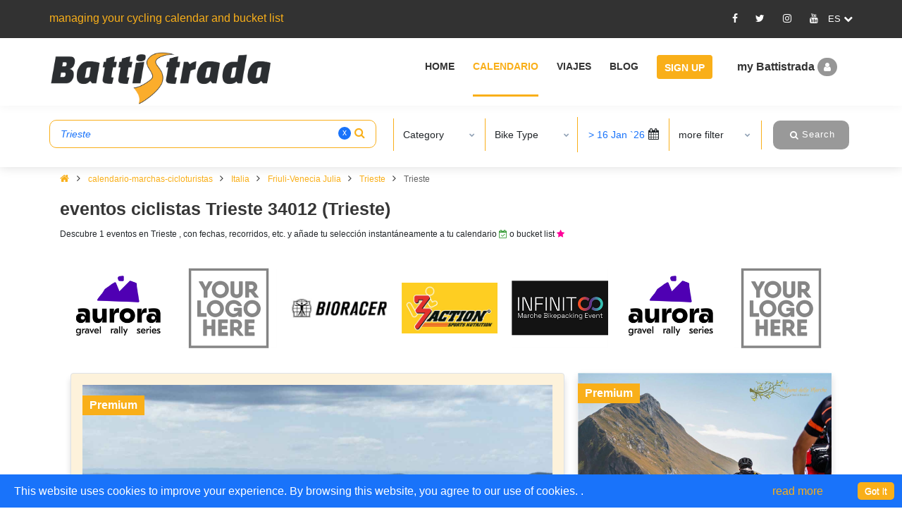

--- FILE ---
content_type: text/html; charset=utf-8
request_url: https://battistrada.com/es/calendario-marchas-cicloturistas/italia/trieste/?ci=46890
body_size: 30493
content:



<!DOCTYPE html>
<html lang="en">
<head>
    <meta charset="utf-8" />
    <meta name="viewport" content="width=device-width, initial-scale=1.0" />
    <title>eventos ciclistas cerca de Trieste 34012 (Trieste), Friuli-Venecia Julia (IT) | Battistrada</title>


        <meta name="description" lang="es" content="Descubre eventos de ciclismo cerca de Trieste 34012 (Trieste), Friuli-Venecia Julia (IT), con fechas, recorridos, etc. y a&#xF1;ade tu selecci&#xF3;n instant&#xE1;neamente a tu calendario o bucket list." />


    <!-- Favicon -->
    <link rel="shortcut icon" href="/images/favicon.ico" />

    <!-- Google Tag Manager -->
    <script>
        (function (w, d, s, l, i) {
            w[l] = w[l] || []; w[l].push({
                'gtm.start':
                    new Date().getTime(), event: 'gtm.js'
            }); var f = d.getElementsByTagName(s)[0],
                j = d.createElement(s), dl = l != 'dataLayer' ? '&l=' + l : ''; j.async = true; j.src =
                    'https://www.googletagmanager.com/gtm.js?id=' + i + dl; f.parentNode.insertBefore(j, f);
        })(window, document, 'script', 'dataLayer', 'GTM-PCRNSH5');</script>
    <!-- End Google Tag Manager -->

        <link rel="canonical" href="https://battistrada.com/es/calendario-marchas-cicloturistas/italia/trieste/?ci=46890" />

            <link rel="alternate" hreflang="en" href="https://battistrada.com/en/cycling-calendar/italy/trieste/?ci=46890" />
            <link rel="alternate" hreflang="nl" href="https://battistrada.com/nl/cyclo-kalender/italie/trieste/?ci=46890" />
            <link rel="alternate" hreflang="fr" href="https://battistrada.com/fr/calendrier-cyclosportives/italie/trieste/?ci=46890" />
            <link rel="alternate" hreflang="es" href="https://battistrada.com/es/calendario-marchas-cicloturistas/italia/trieste/?ci=46890" />
            <link rel="alternate" hreflang="it" href="https://battistrada.com/it/calendario-cicloturismo/italia/trieste/?ci=46890" />

    <link rel="stylesheet" type="text/css" href="/css/plugins/font-awesome-calendar.min.css">


    
    

        <style type="text/css">
            ::-moz-selection { /* Code for Firefox */
                background: #f9af19 !important;
                color: #fff !important;
            }

            ::selection {
                background: #f9af19 !important;
                color: #fff !important;
            }

            .tooltip {
                display: inline;
                position: relative;
            }

                .tooltip:hover {
                    color: #c00;
                    text-decoration: none;
                }

                    .tooltip:hover:after {
                        background: #111;
                        background: rgba(0, 0, 0, .8);
                        border-radius: .5em;
                        bottom: 1.35em;
                        color: #fff;
                        content: attr(title);
                        display: block;
                        left: 1em;
                        padding: .3em 1em;
                        position: absolute;
                        text-shadow: 0 1px 0 #000;
                        white-space: nowrap;
                        z-index: 98;
                    }

                    .tooltip:hover:before {
                        border: solid;
                        border-color: #111 transparent;
                        border-color: rgba(0, 0, 0, .8) transparent;
                        border-width: .4em .4em 0 .4em;
                        bottom: 1em;
                        content: "";
                        display: block;
                        left: 2em;
                        position: absolute;
                        z-index: 99;
                    }

            .hear {
                height: 50px !important;
            }
        </style>

        <link rel="stylesheet" type="text/css" href="/css/plugins/bootstrap-calendar.min.css" />
        <link rel="stylesheet" type="text/css" href="/css/plugins/mega_menu-calendar.min.css" />
        <link rel="stylesheet" type="text/css" href="/css/plugins/owl.carousel.min.css" />
        <link rel="stylesheet" type="text/css" href="/css/typography-calendar.min.css" />
        <!-- Shortcodes -->
        <link rel="stylesheet" type="text/css" href="/css/shortcodes/calendar-shortcodes.min.css" />
        <!-- Style -->
        <link rel="stylesheet" type="text/css" href="/css/style-calendar.min.css" />
        <link rel="stylesheet" type="text/css" href="/css/responsive-calendar.min.css" />
        <link rel="stylesheet" type="text/css" href="/css/PagedList.min.css" />
        <link rel="stylesheet" href="/css/jquery-ui-calendar.min.css" />
        <!-- flag-css -->
        <script rel="preload" src="https://cdnjs.cloudflare.com/ajax/libs/jquery/3.4.1/jquery.min.js"></script>
        <script defer src="/cdn/jquery.validate.min.js"></script>
        <script defer src="/cdn/jquery.validate.unobtrusive.min.js"></script>
        <!--style-customizer.min.js-->
        <!-- plugins-jquery -->
        <script rel="preload" src="/js/plugins-jquery-calendar.min.js"></script>
        <script>var plugin_path = 'js/';</script>
        <script defer src="/js/multiselect.min.js"></script>
        <script defer src="/js/jquery.validate.min.js"></script>
        <script defer src="/js/CommanLayout.min.js"></script>
        <script defer src="/js/jquery-nice-select/jquery-nice-select.min.js"></script>
        <link rel="stylesheet" type="text/css" href="/css/custom-calendar.min.css" />
        <link rel="stylesheet" type="text/css" href="/cdn/select2-calendar.min.css" />
        <link rel="stylesheet" type="text/css" href="/css/plugins/bootstrap-datetimepicker.min.css" />
        <script type="text/javascript" src="/js/jquery-ui-calendar.min.js"></script>
        <script defer type="text/javascript" src="/js/custom-calendar.min.js"></script>


                    <link rel="preload" fetchpriority="high" as="image" href="https://battistrada.com/images/events/c25428a6-9422-47bb-a5ca-b02404467d24_graval-road-2026.jpg">
    

<script type="text/javascript">!function(T,l,y){var S=T.location,k="script",D="instrumentationKey",C="ingestionendpoint",I="disableExceptionTracking",E="ai.device.",b="toLowerCase",w="crossOrigin",N="POST",e="appInsightsSDK",t=y.name||"appInsights";(y.name||T[e])&&(T[e]=t);var n=T[t]||function(d){var g=!1,f=!1,m={initialize:!0,queue:[],sv:"5",version:2,config:d};function v(e,t){var n={},a="Browser";return n[E+"id"]=a[b](),n[E+"type"]=a,n["ai.operation.name"]=S&&S.pathname||"_unknown_",n["ai.internal.sdkVersion"]="javascript:snippet_"+(m.sv||m.version),{time:function(){var e=new Date;function t(e){var t=""+e;return 1===t.length&&(t="0"+t),t}return e.getUTCFullYear()+"-"+t(1+e.getUTCMonth())+"-"+t(e.getUTCDate())+"T"+t(e.getUTCHours())+":"+t(e.getUTCMinutes())+":"+t(e.getUTCSeconds())+"."+((e.getUTCMilliseconds()/1e3).toFixed(3)+"").slice(2,5)+"Z"}(),iKey:e,name:"Microsoft.ApplicationInsights."+e.replace(/-/g,"")+"."+t,sampleRate:100,tags:n,data:{baseData:{ver:2}}}}var h=d.url||y.src;if(h){function a(e){var t,n,a,i,r,o,s,c,u,p,l;g=!0,m.queue=[],f||(f=!0,t=h,s=function(){var e={},t=d.connectionString;if(t)for(var n=t.split(";"),a=0;a<n.length;a++){var i=n[a].split("=");2===i.length&&(e[i[0][b]()]=i[1])}if(!e[C]){var r=e.endpointsuffix,o=r?e.location:null;e[C]="https://"+(o?o+".":"")+"dc."+(r||"services.visualstudio.com")}return e}(),c=s[D]||d[D]||"",u=s[C],p=u?u+"/v2/track":d.endpointUrl,(l=[]).push((n="SDK LOAD Failure: Failed to load Application Insights SDK script (See stack for details)",a=t,i=p,(o=(r=v(c,"Exception")).data).baseType="ExceptionData",o.baseData.exceptions=[{typeName:"SDKLoadFailed",message:n.replace(/\./g,"-"),hasFullStack:!1,stack:n+"\nSnippet failed to load ["+a+"] -- Telemetry is disabled\nHelp Link: https://go.microsoft.com/fwlink/?linkid=2128109\nHost: "+(S&&S.pathname||"_unknown_")+"\nEndpoint: "+i,parsedStack:[]}],r)),l.push(function(e,t,n,a){var i=v(c,"Message"),r=i.data;r.baseType="MessageData";var o=r.baseData;return o.message='AI (Internal): 99 message:"'+("SDK LOAD Failure: Failed to load Application Insights SDK script (See stack for details) ("+n+")").replace(/\"/g,"")+'"',o.properties={endpoint:a},i}(0,0,t,p)),function(e,t){if(JSON){var n=T.fetch;if(n&&!y.useXhr)n(t,{method:N,body:JSON.stringify(e),mode:"cors"});else if(XMLHttpRequest){var a=new XMLHttpRequest;a.open(N,t),a.setRequestHeader("Content-type","application/json"),a.send(JSON.stringify(e))}}}(l,p))}function i(e,t){f||setTimeout(function(){!t&&m.core||a()},500)}var e=function(){var n=l.createElement(k);n.src=h;var e=y[w];return!e&&""!==e||"undefined"==n[w]||(n[w]=e),n.onload=i,n.onerror=a,n.onreadystatechange=function(e,t){"loaded"!==n.readyState&&"complete"!==n.readyState||i(0,t)},n}();y.ld<0?l.getElementsByTagName("head")[0].appendChild(e):setTimeout(function(){l.getElementsByTagName(k)[0].parentNode.appendChild(e)},y.ld||0)}try{m.cookie=l.cookie}catch(p){}function t(e){for(;e.length;)!function(t){m[t]=function(){var e=arguments;g||m.queue.push(function(){m[t].apply(m,e)})}}(e.pop())}var n="track",r="TrackPage",o="TrackEvent";t([n+"Event",n+"PageView",n+"Exception",n+"Trace",n+"DependencyData",n+"Metric",n+"PageViewPerformance","start"+r,"stop"+r,"start"+o,"stop"+o,"addTelemetryInitializer","setAuthenticatedUserContext","clearAuthenticatedUserContext","flush"]),m.SeverityLevel={Verbose:0,Information:1,Warning:2,Error:3,Critical:4};var s=(d.extensionConfig||{}).ApplicationInsightsAnalytics||{};if(!0!==d[I]&&!0!==s[I]){var c="onerror";t(["_"+c]);var u=T[c];T[c]=function(e,t,n,a,i){var r=u&&u(e,t,n,a,i);return!0!==r&&m["_"+c]({message:e,url:t,lineNumber:n,columnNumber:a,error:i}),r},d.autoExceptionInstrumented=!0}return m}(y.cfg);function a(){y.onInit&&y.onInit(n)}(T[t]=n).queue&&0===n.queue.length?(n.queue.push(a),n.trackPageView({})):a()}(window,document,{
src: "https://js.monitor.azure.com/scripts/b/ai.2.min.js", // The SDK URL Source
crossOrigin: "anonymous", 
cfg: { // Application Insights Configuration
    connectionString: 'InstrumentationKey=a14fa342-0ff0-438e-bf4a-e3fec63b6fd1;IngestionEndpoint=https://westeurope-5.in.applicationinsights.azure.com/;LiveEndpoint=https://westeurope.livediagnostics.monitor.azure.com/;ApplicationId=b431be78-8610-4ce4-8195-6ac3cffd944c'
}});</script></head>
<body>
    <!-- Google Tag Manager (noscript) -->
    <noscript>
        <iframe src="https://www.googletagmanager.com/ns.html?id=GTM-PCRNSH5"
                height="0" width="0" style="display:none;visibility:hidden"></iframe>
    </noscript>
    <!-- End Google Tag Manager (noscript) -->
    <div class="loader-container-fluid">
        <div id="pre-loader">
            <img src="/images/pre-loader/loader-01.svg" alt="">
        </div>
    </div>

    <header id="header" class="header light topbar-dark">
        <div class="topbar top-bar-height">
            <div class="container">
                <div class="row">

                    <div class="col-lg-6 col-md-6 xs-mb-10">
                        <div class="topbar-call text-center text-md-left">
                            <p>managing your cycling calendar and bucket list</p>
                        </div>
                    </div>

                    <div id="SocialMedia" class="col-lg-6 col-md-6">
                       
                        
<div class="topbar-social text-center text-md-right">
    <ul>
                <li class="fa-icon-div"><a id="Facebook" target="_blank" title="Facebook" href="https://www.facebook.com/battistrada.net"><i class="fa_social_icon fa fa-facebook"></i></a></li>
                <li class="fa-icon-div"><a id="Twitter" target="_blank" title="Twitter" href="https://twitter.com/BattistradaC"><i class="fa_social_icon fa fa-twitter"></i></a></li>
                <li class="fa-icon-div"><a id="Instagram" target="_blank" title="Instagram" href="https://www.instagram.com/battistradacycling/"><i class="fa_social_icon fa fa-instagram"></i></a></li>
                <li class="fa-icon-div"><a id="Youtube" target="_blank" title="Youtube" href="https://www.youtube.com/channel/UC3UaKX9OJs1u1Uhw68hi6Iw"><i class="fa_social_icon fa fa-youtube"></i></a></li>
        <li class="dropdown">
            <div class="dropdown-toggle after ml-0 cursor-pointer" data-toggle="dropdown" aria-haspopup="true" aria-expanded="false"><span class="flag flag-us" id="lblselectedLang"> </span> <i class="fa fa-chevron-down"></i></div>
            <div class="dropdown-menu dropdown-menu-right bg-dark" aria-labelledby="dropdown09">

                        <a class="dropdown-item mx-0 fl-hover" href="https://battistrada.com/en/cycling-calendar/italy/trieste/?ci=46890">ingl&#xE9;s</a>
                        <a class="dropdown-item mx-0 fl-hover" href="https://battistrada.com/nl/cyclo-kalender/italie/trieste/?ci=46890">neerland&#xE9;s</a>
                        <a class="dropdown-item mx-0 fl-hover" href="https://battistrada.com/fr/calendrier-cyclosportives/italie/trieste/?ci=46890">franc&#xE9;s</a>
                        <a class="dropdown-item mx-0 fl-hover" href="https://battistrada.com/es/calendario-marchas-cicloturistas/italia/trieste/?ci=46890">espa&#xF1;ol</a>
                        <a class="dropdown-item mx-0 fl-hover" href="https://battistrada.com/it/calendario-cicloturismo/italia/trieste/?ci=46890">italiano</a>
            </div>
        </li>
    </ul>
</div>




                    </div>

                </div>
            </div>
        </div>

        <!--=================================
        mega menu -->

        


<style>

    /* .btn-pad {
        padding: 7px 10px 3px 10px !important;
    }*/
    .upgradeBtn .btn-warning {
        background-color: #1973FA !important;
        border-color: #1973FA !important;
        color: #ffffff !important;
    }

        .upgradeBtn .btn-warning:hover {
            color: #333333 !important;
        }

    .upgradeBtn .btn-blue {
        background-color: #1973FA !important;
        border-color: #1973FA !important;
        color: #ffffff !important;
    }

        .upgradeBtn .btn-blue:hover {
            color: #333333 !important;
        }

    #header.topbar-dark .menu .menu-bar > ul > li.upgradeBtn > a {
        padding: 7px 12px 3px 10px !important;
    }

        #header.topbar-dark .menu .menu-bar > ul > li.upgradeBtn > a:hover {
            border-bottom: 3px solid transparent;
            color: #fff;
        }

    .btn-r-shift {
        padding: 7px 10px 3px 84px !important;
    }

    .userMenu .userMenu-active {
        padding-left: 36px !important;
    }
</style>

<div class="menu container-fluid">
    <!-- menu start -->
    <nav id="menu" class="mega-menu">
        <!-- menu list items container -->
        <section class="menu-list-items menu-bar-height">
            <div class="container-fluid">
                <div class="container">
                    <div class="row">
                        <input type="text" id="calendarMemberId" value="0" hidden />
                        <div class="col-lg-12 col-md-12">
                            <!-- menu logo -->
                            <ul class="menu-logo">
                                <li>
                                    <a href="https://battistrada.com/es/home/"><img id="logo_img" src="/images/Logo-Battistrada.png" alt="logo"> </a>
                                </li>
                            </ul>
                            <!-- menu links -->
                            <div class="menu-bar">
                                <ul class="menu-links">

                                                    <li>
                                                            <a href="https://battistrada.com/es/home/"> Home </a>
                                                    </li>
                                                    <li class="active">
                                                            <a href="https://battistrada.com/es/calendario-marchas-cicloturistas/"> Calendario </a>
                                                    </li>
                                                    <li>
                                                            <a href="https://battistrada.com/es/viajes-en-bicicleta/"> Viajes </a>
                                                    </li>
                                                    <li>
                                                            <a href="https://battistrada.com/es/blog-de-ciclismo/"> Blog </a>
                                                    </li>

                                        <li class="signupBtn">
                                            <a href="/es/signup/" class="btn btn-warning">Sign Up</a>
                                        </li>
                                        <li class="userMenu">
                                            <div class="dropdown">
                                                <div data-bs-toggle="modal" data-bs-target="#myModal" class="userProfile cursor-pointer SingupSetBackGround">
                                                    my Battistrada
                                                    <i class="fa fa-user  SingupSetStyleI"></i>
                                                </div>
                                            </div>
                                        </li>
                                </ul>
                            </div>
                        </div>
                    </div>
                </div>
            </div>
        </section>
    </nav>
    <!-- menu end -->
</div>




    </header>



    <!--=================================header -->
    
 
 



<style>
    .pagination .page-item border-0 {
        display: none !important;
    }

    .cal-icon-green {
        color: #339933 !important;
    }

    .fa-file-code-o:before {
        content: "\f1c9"
    }

    .map-sm-close {
        display: none;
    }

    .map-lg-close {
        display: block;
    }


    .pdr-2 {
        padding: 0px 4px;
    }

    .btn-mp-model_fx {
        background: #fff;
        padding: 9px 20px;
        border-radius: 4px;
        border: 1px solid #f7b32e;
        font-weight: 600;
        font-size: 20px;
    }

    .ev-icon-confirmed {
        color: #339933 !important;
    }

    .ev-icon-new {
        color: #ffffff !important;
        background-color: #0045AD !important;
        padding-bottom: 2px;
        padding-left: 3px;
        padding-right: 3px;
    }

    .btn-img-map {
        position: absolute;
        bottom: 0;
        background: #fff;
        padding: 8px 22px;
        border-radius: 4px;
        border: 1px solid #f7b32e;
        margin-bottom: 13px;
        color: #f7b32e;
        margin-left: -100px;
        font-weight: 600;
        font-size: 20px;
    }
</style>
<div class="wrapper">
    <style>
    .dropdown-menu.dropdown-text.px-3.category-section {
        top: 40px !important;
        transform: none !important;
    }

    .input-mcheck-box {
        width: 20px !important;
        height: 15px !important;
        background: transparent;
        z-index: 1;
    }

    .search-hdr-ht-show {
        height: 22.4rem !important;
        transition-delay: 1ms !important;
    }

    .search-hdr-ht-hide {
        height: 8.4rem !important;
        transition-delay: 350ms !important;
    }
</style>

<div class="header search-header-light ">
    <div id="divAreaMoreFilter">
        <!---start hiden field for search items-->
        <input type="hidden" id="txt_srch_pickorder" value="2" />
        <input type="hidden" id="txt_backSrch_fromDate" value="1/1/2026 12:00:00 AM" />
        <input type="hidden" id="txt_srch_pageUrl" value="calendario-marchas-cicloturistas" />
        <input type="hidden" id="txt_srch_baseUrl" value="https://battistrada.com" />
        <input type="hidden" id="txt_srch_countryUrlStatus" value="Region" />
        <input type="hidden" id="txt_srch_locationValue" value="Trieste" />
        <input type="hidden" id="txt_srch_UrlNameStatus" value="City" />
        <input type="hidden" id="txt_srch_searchUrl" value="calendario-marchas-cicloturistas/italia/trieste/?ci=46890" />
        <input type="hidden" id="txt_srch_bikeTypesData" value="[{&quot;BikeTypeId&quot;:1,&quot;BikeTypeUrl&quot;:&quot;ciclismo-en-carretera&quot;},{&quot;BikeTypeId&quot;:2,&quot;BikeTypeUrl&quot;:&quot;bicicleta-de-montana&quot;},{&quot;BikeTypeId&quot;:3,&quot;BikeTypeUrl&quot;:&quot;ciclocross&quot;},{&quot;BikeTypeId&quot;:4,&quot;BikeTypeUrl&quot;:&quot;gravel&quot;},{&quot;BikeTypeId&quot;:5,&quot;BikeTypeUrl&quot;:&quot;fat-bike&quot;},{&quot;BikeTypeId&quot;:6,&quot;BikeTypeUrl&quot;:&quot;triciclo-manual&quot;},{&quot;BikeTypeId&quot;:7,&quot;BikeTypeUrl&quot;:&quot;bicicleta-electrica&quot;}]" />
        <input type="hidden" id="txt_srch_categoriesData" value="[{&quot;CategoryId&quot;:1,&quot;CategoryUrl&quot;:&quot;carreras-de-ciclismo&quot;},{&quot;CategoryId&quot;:2,&quot;CategoryUrl&quot;:&quot;granfondo&quot;},{&quot;CategoryId&quot;:3,&quot;CategoryUrl&quot;:&quot;ciclodeportivas&quot;},{&quot;CategoryId&quot;:4,&quot;CategoryUrl&quot;:&quot;contrarreloj&quot;},{&quot;CategoryId&quot;:5,&quot;CategoryUrl&quot;:&quot;contrarreloj-por-equipos&quot;},{&quot;CategoryId&quot;:6,&quot;CategoryUrl&quot;:&quot;duatlon&quot;},{&quot;CategoryId&quot;:7,&quot;CategoryUrl&quot;:&quot;triatlon&quot;},{&quot;CategoryId&quot;:8,&quot;CategoryUrl&quot;:&quot;cross-country-maraton&quot;},{&quot;CategoryId&quot;:9,&quot;CategoryUrl&quot;:&quot;virtual&quot;},{&quot;CategoryId&quot;:10,&quot;CategoryUrl&quot;:&quot;carreras-por-etapas&quot;},{&quot;CategoryId&quot;:11,&quot;CategoryUrl&quot;:&quot;ultraciclismo&quot;},{&quot;CategoryId&quot;:12,&quot;CategoryUrl&quot;:&quot;bikepacking&quot;},{&quot;CategoryId&quot;:13,&quot;CategoryUrl&quot;:&quot;cronoescalada&quot;},{&quot;CategoryId&quot;:14,&quot;CategoryUrl&quot;:&quot;carreras-en-la-playa&quot;},{&quot;CategoryId&quot;:15,&quot;CategoryUrl&quot;:&quot;cicloturistas-de-estilo-retro&quot;},{&quot;CategoryId&quot;:16,&quot;CategoryUrl&quot;:&quot;descenso-btt&quot;},{&quot;CategoryId&quot;:17,&quot;CategoryUrl&quot;:&quot;enduro&quot;},{&quot;CategoryId&quot;:18,&quot;CategoryUrl&quot;:&quot;multisport&quot;},{&quot;CategoryId&quot;:19,&quot;CategoryUrl&quot;:&quot;paseos-en-bicicleta&quot;},{&quot;CategoryId&quot;:20,&quot;CategoryUrl&quot;:&quot;orientacion-en-btt&quot;}]" />
        <!---end hiden field for search items-->

        <div class="search-hdr-ht">
            <div class="container-fluid">
                <div class="container cal-search-pr">
                    <div class="row search-row py-3">
                        <div class="col-md-5 pr-md-0">
                            <div class="row">
                                <div class="col-md-12 pr-md-4">
                                    <div class="form-group border-orange mt-1 rounded-10 rounded my-0 bg-transparent has-search mb-search">
                                        <input type="text" class="form-control bg-transparent" id="search" placeholder="busca País, Región, Evento, ..." name="LocationValue" value="Trieste"> <span id="removesrc" class="remove-search cursor-pointer">x</span>
                                        <span class="fa fa-search form-control-orange"></span>
                                    </div>
                                    <div class="col-12 d-none" id="IdxLoading" style="background: #fff;padding: 12px 10px 12px 20px;position:absolute;z-index:1;">loading ...</div>
                                </div>
                            </div>

                        </div>
                        <div class="col-md-7 show-results">
                            <h5 id="toogle-more-filter" class="d-block d-md-none font-14 w-100 mt-3 mb-2 px-2 ml-1 text-decoration-underline text-yellow" data-toggle="collapse" data-target="#exp-src">más filtros +</h5>
                            <div class="search-select-section collapse" id="exp-src">
                                <div class="border-left-or border-left-or-sm sss-child">
                                    <div class="dropdown">
                                        <button class="btn btn-default w-100 shadow-none text-left py-2 dropdown-toggle" type="button" data-toggle="dropdown">
                                            <span class="dropdown-text-category"> Category</span>
                                            <span class="txtcategory"></span>
                                            <span class="caret"></span>
                                        </button>
                                        <ul class="dropdown-menu dropdown-text px-3 category-section">
                                                        <li>
                                                                <div class="option-link text-dark multi-checkbox-search">
                                                                    <label id="categorytxt">
                                                                        <input name='catoptions[]' type="checkbox" class="input-mcheck-box option category" value='12' />
                                                                        <i class="input-helper"></i>
                                                                        <span class="ml-1">bikepacking</span>
                                                                    </label>
                                                                </div>
                                                        </li>
                                                        <li>
                                                                <div class="option-link text-dark multi-checkbox-search">
                                                                    <label id="categorytxt">
                                                                        <input name='catoptions[]' type="checkbox" class="input-mcheck-box option category" value='1' />
                                                                        <i class="input-helper"></i>
                                                                        <span class="ml-1">carrera</span>
                                                                    </label>
                                                                </div>
                                                        </li>
                                                        <li>
                                                                <div class="option-link text-dark multi-checkbox-search">
                                                                    <label id="categorytxt">
                                                                        <input name='catoptions[]' type="checkbox" class="input-mcheck-box option category" value='14' />
                                                                        <i class="input-helper"></i>
                                                                        <span class="ml-1">carrera en la playa</span>
                                                                    </label>
                                                                </div>
                                                        </li>
                                                        <li>
                                                                <div class="option-link text-dark multi-checkbox-search">
                                                                    <label id="categorytxt">
                                                                        <input name='catoptions[]' type="checkbox" class="input-mcheck-box option category" value='10' />
                                                                        <i class="input-helper"></i>
                                                                        <span class="ml-1">carrera por etapas</span>
                                                                    </label>
                                                                </div>
                                                        </li>
                                                        <li>
                                                                <div class="option-link text-dark multi-checkbox-search">
                                                                    <label id="categorytxt">
                                                                        <input name='catoptions[]' type="checkbox" class="input-mcheck-box option category" value='3' />
                                                                        <i class="input-helper"></i>
                                                                        <span class="ml-1">ciclodeportiva</span>
                                                                    </label>
                                                                </div>
                                                        </li>
                                                        <li>
                                                                <div class="option-link text-dark multi-checkbox-search">
                                                                    <label id="categorytxt">
                                                                        <input name='catoptions[]' type="checkbox" class="input-mcheck-box option category" value='15' />
                                                                        <i class="input-helper"></i>
                                                                        <span class="ml-1">cicloturista de estilo retro</span>
                                                                    </label>
                                                                </div>
                                                        </li>
                                                        <li>
                                                                <div class="option-link text-dark multi-checkbox-search">
                                                                    <label id="categorytxt">
                                                                        <input name='catoptions[]' type="checkbox" class="input-mcheck-box option category" value='4' />
                                                                        <i class="input-helper"></i>
                                                                        <span class="ml-1">contrarreloj</span>
                                                                    </label>
                                                                </div>
                                                        </li>
                                                        <li>
                                                                <div class="option-link text-dark multi-checkbox-search">
                                                                    <label id="categorytxt">
                                                                        <input name='catoptions[]' type="checkbox" class="input-mcheck-box option category" value='5' />
                                                                        <i class="input-helper"></i>
                                                                        <span class="ml-1">contrarreloj por equipos</span>
                                                                    </label>
                                                                </div>
                                                        </li>
                                                        <li>
                                                                <div class="option-link text-dark multi-checkbox-search">
                                                                    <label id="categorytxt">
                                                                        <input name='catoptions[]' type="checkbox" class="input-mcheck-box option category" value='13' />
                                                                        <i class="input-helper"></i>
                                                                        <span class="ml-1">cronoescalada</span>
                                                                    </label>
                                                                </div>
                                                        </li>
                                                        <li>
                                                                <div class="option-link text-dark multi-checkbox-search">
                                                                    <label id="categorytxt">
                                                                        <input name='catoptions[]' type="checkbox" class="input-mcheck-box option category" value='16' />
                                                                        <i class="input-helper"></i>
                                                                        <span class="ml-1">descenso</span>
                                                                    </label>
                                                                </div>
                                                        </li>
                                                        <li>
                                                                <div class="option-link text-dark multi-checkbox-search">
                                                                    <label id="categorytxt">
                                                                        <input name='catoptions[]' type="checkbox" class="input-mcheck-box option category" value='6' />
                                                                        <i class="input-helper"></i>
                                                                        <span class="ml-1">duatl&#xF3;n</span>
                                                                    </label>
                                                                </div>
                                                        </li>
                                                        <li>
                                                                <div class="option-link text-dark multi-checkbox-search">
                                                                    <label id="categorytxt">
                                                                        <input name='catoptions[]' type="checkbox" class="input-mcheck-box option category" value='17' />
                                                                        <i class="input-helper"></i>
                                                                        <span class="ml-1">enduro</span>
                                                                    </label>
                                                                </div>
                                                        </li>
                                                        <li>
                                                                <div class="option-link text-dark multi-checkbox-search">
                                                                    <label id="categorytxt">
                                                                        <input name='catoptions[]' type="checkbox" class="input-mcheck-box option category" value='2' />
                                                                        <i class="input-helper"></i>
                                                                        <span class="ml-1">granfondo</span>
                                                                    </label>
                                                                </div>
                                                        </li>
                                                        <li>
                                                                <div class="option-link text-dark multi-checkbox-search">
                                                                    <label id="categorytxt">
                                                                        <input name='catoptions[]' type="checkbox" class="input-mcheck-box option category" value='18' />
                                                                        <i class="input-helper"></i>
                                                                        <span class="ml-1">multisport</span>
                                                                    </label>
                                                                </div>
                                                        </li>
                                                        <li>
                                                                <div class="option-link text-dark multi-checkbox-search">
                                                                    <label id="categorytxt">
                                                                        <input name='catoptions[]' type="checkbox" class="input-mcheck-box option category" value='20' />
                                                                        <i class="input-helper"></i>
                                                                        <span class="ml-1">orientaci&#xF3;n</span>
                                                                    </label>
                                                                </div>
                                                        </li>
                                                        <li>
                                                                <div class="option-link text-dark multi-checkbox-search">
                                                                    <label id="categorytxt">
                                                                        <input name='catoptions[]' type="checkbox" class="input-mcheck-box option category" value='19' />
                                                                        <i class="input-helper"></i>
                                                                        <span class="ml-1">paseo</span>
                                                                    </label>
                                                                </div>
                                                        </li>
                                                        <li>
                                                                <div class="option-link text-dark multi-checkbox-search">
                                                                    <label id="categorytxt">
                                                                        <input name='catoptions[]' type="checkbox" class="input-mcheck-box option category" value='7' />
                                                                        <i class="input-helper"></i>
                                                                        <span class="ml-1">triatl&#xF3;n</span>
                                                                    </label>
                                                                </div>
                                                        </li>
                                                        <li>
                                                                <div class="option-link text-dark multi-checkbox-search">
                                                                    <label id="categorytxt">
                                                                        <input name='catoptions[]' type="checkbox" class="input-mcheck-box option category" value='11' />
                                                                        <i class="input-helper"></i>
                                                                        <span class="ml-1">ultra</span>
                                                                    </label>
                                                                </div>
                                                        </li>
                                                        <li>
                                                                <div class="option-link text-dark multi-checkbox-search">
                                                                    <label id="categorytxt">
                                                                        <input name='catoptions[]' type="checkbox" class="input-mcheck-box option category" value='9' />
                                                                        <i class="input-helper"></i>
                                                                        <span class="ml-1">virtual</span>
                                                                    </label>
                                                                </div>
                                                        </li>
                                                        <li>
                                                                <div class="option-link text-dark multi-checkbox-search">
                                                                    <label id="categorytxt">
                                                                        <input name='catoptions[]' type="checkbox" class="input-mcheck-box option category" value='8' />
                                                                        <i class="input-helper"></i>
                                                                        <span class="ml-1">XCM marat&#xF3;n</span>
                                                                    </label>
                                                                </div>
                                                        </li>
                                            <li>
                                                <button type="button" class="button btn-bg-blue text-nowrap rounded-10 rounded border-0 btnSearchResult">
                                                    <i class="fa fa-search"></i>
                                                    <span>Search</span>
                                                </button>
                                            </li>
                                        </ul>
                                    </div>
                                </div>
                                <div class="border-left-or border-left-or-sm sss-child">
                                    <div class="dropdown">
                                        <button class="btn btn-default w-100 shadow-none text-left py-2 dropdown-toggle" type="button" data-toggle="dropdown">
                                            <span class="dropdown-text-bike"> Bike Type</span>
                                            <span class="txtBike"></span>
                                            <span class="caret"></span>
                                        </button>
                                        <ul class="dropdown-menu dropdown-text px-3 category-section">
                                                        <li>
                                                                <div class="option-link text-dark multi-checkbox-search">
                                                                    <label>
                                                                        <input name='bikeoptions[]' type="checkbox" class="input-mcheck-box option bike" value='2 ' />
                                                                        <i class="input-helper"></i>
                                                                        <span class="ml-1">btt</span>
                                                                    </label>
                                                                </div>
                                                        </li>
                                                        <li>
                                                                <div class="option-link text-dark multi-checkbox-search">
                                                                    <label>
                                                                        <input name='bikeoptions[]' type="checkbox" class="input-mcheck-box option bike" value='1 ' />
                                                                        <i class="input-helper"></i>
                                                                        <span class="ml-1">carretera</span>
                                                                    </label>
                                                                </div>
                                                        </li>
                                                        <li>
                                                                <div class="option-link text-dark multi-checkbox-search">
                                                                    <label>
                                                                        <input name='bikeoptions[]' type="checkbox" class="input-mcheck-box option bike" value='3 ' />
                                                                        <i class="input-helper"></i>
                                                                        <span class="ml-1">ciclocross</span>
                                                                    </label>
                                                                </div>
                                                        </li>
                                                        <li>
                                                                <div class="option-link text-dark multi-checkbox-search">
                                                                    <label>
                                                                        <input name='bikeoptions[]' type="checkbox" class="input-mcheck-box option bike" value='7 ' />
                                                                        <i class="input-helper"></i>
                                                                        <span class="ml-1">e-bike</span>
                                                                    </label>
                                                                </div>
                                                        </li>
                                                        <li>
                                                                <div class="option-link text-dark multi-checkbox-search">
                                                                    <label>
                                                                        <input name='bikeoptions[]' type="checkbox" class="input-mcheck-box option bike" value='5 ' />
                                                                        <i class="input-helper"></i>
                                                                        <span class="ml-1">fat bike</span>
                                                                    </label>
                                                                </div>
                                                        </li>
                                                        <li>
                                                                <div class="option-link text-dark multi-checkbox-search">
                                                                    <label>
                                                                        <input name='bikeoptions[]' type="checkbox" class="input-mcheck-box option bike" value='4 ' />
                                                                        <i class="input-helper"></i>
                                                                        <span class="ml-1">gravel</span>
                                                                    </label>
                                                                </div>
                                                        </li>
                                                        <li>
                                                                <div class="option-link text-dark multi-checkbox-search">
                                                                    <label>
                                                                        <input name='bikeoptions[]' type="checkbox" class="input-mcheck-box option bike" value='6 ' />
                                                                        <i class="input-helper"></i>
                                                                        <span class="ml-1">triciclo manual</span>
                                                                    </label>
                                                                </div>
                                                        </li>
                                            <li>
                                                <button type="button" class="button btn-bg-blue rounded-10 text-nowrap rounded border-0 btnSearchResult">
                                                    <i class="fa fa-search"></i>
                                                    <span>Search</span>
                                                </button>
                                            </li>
                                        </ul>
                                    </div>
                                </div>
                                <div class="border-left-or border-left-or-sm sss-child">
                                    <div class="form-group mb-0 date-bg">
                                        <div class='input-group date datetimepicker' id='datetimepicker3' data-format="> D MMM `YY">
                                            <span class="input-group-prepend bg-transparent" id="box2">
                                                <input type="text" class="form-control" onblur="CalendarDateSrchBtnActive()" id="txtEventDate" style="color: #1973fa !important; padding: 0 0 0 0px !important;" aria-describedby="txtEventDate" placeholder="when >" name="SearchCalendarModel.eventdate" value="16/Jan/26">

                                                <span class="fa fa-calendar"></span>
                                            </span>
                                        </div>
                                    </div>
                                </div>
                                <div class="border-left-or border-left-or-sm sss-child">
                                    <div class="dropdown mfilter">
                                        <button class="btn btn-default w-100 shadow-none text-left py-2 dropdown-toggle" type="button" data-toggle="dropdown">
                                            <span class="dropdown-text"> more filter</span>
                                            <span class="txtMoreFilter"></span>
                                            <span class="caret"></span>
                                        </button>
                                        <ul class="dropdown-menu dropdown-text px-3">
                                            <li>
                                                <div class="font-12 mb-2">
                                                    <i class="fa fa-arrows-h fa-lg px-1" aria-hidden="true"></i>
                                                    Distance(km)
                                                </div>
                                                <div class="row">
                                                    <div class="col-6 px-1">
                                                        <div class="form-group">
                                                            <input type="number" class="form-control-input w-100" id="txtDistanceMin" aria-describedby="txtDistanceMin" placeholder="min" name="SearchCalendarModel.distancemin" value="">
                                                        </div>
                                                    </div>
                                                    <div class="col-6 px-1">
                                                        <div class="form-group">
                                                            <input type="number" class="form-control-input w-100 addDistcolore" id="txtDistancemax" aria-describedby="txtDistancemax" placeholder="max" name="SearchCalendarModel.distancemax" value="">
                                                        </div>
                                                    </div>
                                                </div>
                                                <div class="font-12 mb-2">
                                                    <i class="fa fa-arrows-v fa-lg px-1" aria-hidden="true"></i>
                                                    Elevation(m)
                                                </div>
                                                <div class="row">
                                                    <div class="col-6 px-1">
                                                        <div class="form-group">
                                                            <input type="number" class="form-control-input w-100" id="txtElevationMin" aria-describedby="txtElevationMin" placeholder="min" name="SearchCalendarModel.elevationmin" value="">
                                                        </div>
                                                    </div>
                                                    <div class="col-6 px-1">
                                                        <div class="form-group">
                                                            <input type="number" class="form-control-input w-100 addElevcolore" id="txtElevationMax" aria-describedby="txtElevationMax" placeholder="max" name="SearchCalendarModel.elevationmax" value="">
                                                        </div>
                                                    </div>
                                                </div>
                                            </li>
                                            <li>
                                                <button type="button" class="button btn-bg-blue rounded-10 rounded border-0 btnSearchResult">
                                                    <i class="fa fa-search"></i>
                                                    <span>Search</span>
                                                </button>
                                            </li>
                                        </ul>
                                    </div>
                                </div>
                                <div class="border-left-or mt-3 mt-md-0 sss-child">
                                    <button type="button" class="button btn-bg-grey ml-md-3 ml-0 float-left rounded-10 d-flex border-0 btnSearchResult">
                                        <i class="fa fa-search p-1"></i>
                                        <span>Search</span>
                                    </button>
                                </div>
                            </div>
                        </div>
                    </div>
                </div>
            </div>
        </div>
    </div>
</div>

<script type="text/javascript" defer src="/js/calendar_public_search.js"></script>
    <div class="container">
        <div class="col-md-12">

            <div class="container-fluid">
                <div class="row">
                    <ul class="page-breadcrumb pt-1">
                        <li><span class="cursor-pointer"><i class="fa fa-home breadcrumb-orange px-0"></i></span> <i class="fa fa-angle-right breadcrumb-grey"></i></li>
                                    <li>
                                            <a href="https://battistrada.com/es/calendario-marchas-cicloturistas/">
calendario-marchas-cicloturistas                                            </a>
                                            <i class="fa fa-angle-right breadcrumb-grey"></i>
                                    </li>
                                    <li>
                                            <a href="https://battistrada.com/es/calendario-marchas-cicloturistas/italia/">
Italia                                            </a>
                                            <i class="fa fa-angle-right breadcrumb-grey"></i>
                                    </li>
                                    <li>
                                            <a href="https://battistrada.com/es/calendario-marchas-cicloturistas/italia/friuli-venecia-julia/?r1=103">
Friuli-Venecia Julia                                            </a>
                                            <i class="fa fa-angle-right breadcrumb-grey"></i>
                                    </li>
                                    <li>
                                            <a href="https://battistrada.com/es/calendario-marchas-cicloturistas/italia/trieste-provincia/?r2=146">
Trieste                                            </a>
                                            <i class="fa fa-angle-right breadcrumb-grey"></i>
                                    </li>
                                    <li>
                                            <span>
                                                Trieste
                                            </span>
                                    </li>
                    </ul>
                </div>
            </div>

            <div class="container-fluid">
                <div class="row mt-3 font-25 href-mx-1">
                    <h1 id="calendar-seo-title">eventos ciclistas Trieste 34012 (Trieste) </h1>
                        <label class="font-12 w-100 py-1">
                            Descubre 1 eventos  en  Trieste , con fechas, recorridos, etc. y añade tu selección instantáneamente a tu calendario <span class="fa fa-calendar-check-o" style="color: #339933"></span> o bucket list <span class="fa fa-star" style="color: #ff0099"></span>
                        </label>

                </div>
            </div>

            <div class="container-fluid">
                <div class="row" id="calpremiumpartnersdiv">

                    

<div class="col-lg-12 col-md-12 mt-3" style="z-index:0">
    <div class="partner-cart-height">
        <div class="owl-carousel" data-nav-dots="true" data-items="7" data-md-items="5" data-sm-items="4" data-xs-items="3" data-xx-items="1" data-space="20">
                    <div class="item">
                        <a calpartnerid="31" href="https://aurora-gravel.com/?utm_campaign=partner&amp;utm_source=battistrada&amp;utm_medium=link&amp;utm_content=logo" target="_blank" onclick="InsertPartnerClickThrough(this)">
                            <img id="cal_logo_img_31" class="img-fluid full-width " src="https://battistrada.com/images/partners/13c2d619-0878-4976-9301-0135ce88c18b_AGRSLOGORVBsquarewhite_thumb.jpg" alt="logo">
                        </a>
                    </div>
                    <div class="item">
                        <a calpartnerid="5" href="https://battistrada.com/en/cycling-blog/post/highly-targeted-audience-active-cyclists-2023-nov-17/4474/?utm_campaign=partner&amp;utm_source=battistrada&amp;utm_medium=link&amp;utm_content=logo" target="_blank" onclick="InsertPartnerClickThrough(this)">
                            <img id="cal_logo_img_5" class="img-fluid full-width " src="https://battistrada.com/images/partners/ee42af1b-144d-481a-909a-26bb29be1d39_your-logo-here-become-partner_thumb.jpg" alt="logo">
                        </a>
                    </div>
                    <div class="item">
                        <a calpartnerid="23" href="https://shop.bioracer.com/battistrada-x-bioracer/?utm_campaign=partner&amp;utm_source=battistrada&amp;utm_medium=link&amp;utm_content=logo" target="_blank" onclick="InsertPartnerClickThrough(this)">
                            <img id="cal_logo_img_23" class="img-fluid full-width " src="https://battistrada.com/images/partners/4b941e6f-b0c8-4114-be23-aff9b10a6723_Logo-Bioracer_thumb.jpg" alt="logo">
                        </a>
                    </div>
                    <div class="item">
                        <a calpartnerid="24" href="https://www.3actionsportsnutrition.com/en/?utm_campaign=battistrada&amp;utm_source=battistrada&amp;utm_medium=link&amp;utm_content=" target="_blank" onclick="InsertPartnerClickThrough(this)">
                            <img id="cal_logo_img_24" class="img-fluid full-width " src="https://battistrada.com/images/partners/60310315-c949-46a3-bc8e-44767125c30a_Logo-3Action-Sports-Nutrition_thumb.jpg" alt="logo">
                        </a>
                    </div>
                    <div class="item">
                        <a calpartnerid="32" href="https://battistrada.com/en/cycling-calendar/edition/infinitoo-marche-bikepacking-2026/52327/?utm_campaign=partner&amp;utm_source=battistrada&amp;utm_medium=link&amp;utm_content=logo" target="_blank" onclick="InsertPartnerClickThrough(this)">
                            <img id="cal_logo_img_32" class="img-fluid full-width " src="https://battistrada.com/images/partners/e881f7ad-7f39-4ad6-b7ad-05ec179417fb_Ads-INFINITOO_thumb.jpg" alt="logo">
                        </a>
                    </div>
        </div>
    </div>
</div>
                </div>
                <div class="container-fluid">
                    <div class="row mt-3">
                        <div class="shadow sm-mt-0 mt-0 col-md-8">

                                        <div class="row shadow-sm border mt-3 p-3 rounded mr-md-1 searchBackGround">
                                                        <a href="/es/calendario-marchas-cicloturistas/edition/graval-road-2026/50319/" target="_blank">
                                                            <label class="premium" style="position: absolute;">Premium</label><img class="img-fluid" rel="preload" fetchpriority="high" src="/images/events/c25428a6-9422-47bb-a5ca-b02404467d24_graval-road-2026.jpg" alt="GRAVAL Road">
                                                        </a>
                                            <div class="d-flex w-100 mt-3">
                                                        <a href="/es/calendario-marchas-cicloturistas/edition/graval-road-2026/50319/" title="(1 May 2026) GRAVAL Road" target="_blank">
                                                            <div class="ai1ec-date-title ai1ec-load-view m-0 px-0">
                                                                        <div class="ai1ec-month">May</div>
                                                                            <div class="ai1ec-day">1</div>
                                                                            <div class="ai1ec-weekday">Fri</div>
                                                            </div>
                                                        </a>
                                                <div class="w-100 px-2">
                                                    <div class="row pl-2">
                                                        <div class="col-sm-9 event-title text-decoration-none">
                                                                <span class="text-truncate1"><a href="/es/calendario-marchas-cicloturistas/edition/graval-road-2026/50319/" target="_blank" title="GRAVAL Road 2026" class="event-title">GRAVAL Road</a></span>                                                         </div>
                                                        <div class="col-sm-3 text-sm-right mt-1 mt-md-0 pr-2">
                                                                <span class="ev-icon-grey"><i id="calendar_50319" class="fa fa-calendar-plus-o" data-bs-toggle="modal" data-bs-target="#myModal"></i></span>
                                                                <span class="ev-icon-grey pl-1"><i id="bucket_22320" data-bs-toggle="modal" data-bs-target="#myModal" class="fa fa-star-o"></i></span>


                                                        </div>

                                                        <div class="col-sm-7 mt-1">
                                                            <span class="d-block d-sm-inline mb-2 mb-md-0 mr-2">
                                                                <span class="tooltip-custom">
                                                                    <img src="https://battistrada.com/imgsite/flags/ES.png" fetchpriority="low" alt="Spain" style="height:15px; width:15px;">
                                                                    <span>Spain</span>
                                                                </span>
                                                                Valencia
                                                            </span>

                                                            <span class="d-block d-sm-inline mb-2 mb-md-0"><i class="fa fa-bicycle text-yellow"></i> carretera - ultra, bikepacking</span>
                                                        </div>
                                                        <div class="col-sm-5 text-sm-right mt-2 pr-2">
                                                                            <span class="distance tooltip" title="km">600</span>
                                                        </div>

                                                    </div>
                                                </div>

                                            </div>
                                        </div>



                            <div class="mt-3">
                                    <div id="calendar-map-area" class="row shadow-sm border mt-3 p-1 rounded mr-md-1">
                                        <div class="col-12 px-0 mb-0">
                                            <div id='maphomet' style="z-index:0" class="calendarMap holiday-shadow">
                                                <div class="leaflet-cover-img" style="background-image: url('/images/battistrada-default-map.jpg')"></div>
                                                <div class="mp-buttom-df" style="text-align:center">
                                                        <span class="leafModel_btn btn-img-map cursor-pointer" data-bs-toggle="modal" data-bs-target="#myModal"><i class="fa fa-map-o p-1"></i>mostrar en mapa</span>
                                                </div>
                                            </div>
                                        </div>
                                    </div>
                                    <div class="row p-1">
                                        <div class="col-md-6 col-sm-6 px-0 mb-0 mt-3">
                                            <div class="sync_cal">
                                                <span rel="nofollow" class="cursor-pointer text-blue" data-bs-toggle="modal" data-bs-target="#myModal"> <span class="fa fa-refresh"></span> sincroniza « mi Calendario » </span>
                                            </div>
                                        </div>

                                    </div>
                            </div>
                                    <div id="anyTable1" class="acd-group acd-active ">
                                                    <div class="row shadow-sm border mt-3 p-3 rounded mr-md-1">
                                                        <div class="d-flex w-100">
                                                                    <a href="/es/calendario-marchas-cicloturistas/edition/carso-trail-bikepacking-adventure-2026/48110/" title="(8 May 2026) Carso Trail Bikepacking Adventure" target="_blank">
                                                                        <div class="ai1ec-date-title ai1ec-load-view m-0 px-0">
                                                                                    <div class="ai1ec-month">May</div>
                                                                                        <div class="ai1ec-day-sm"> 8 <span>-</span>10 </div>
                                                                                        <div class="ai1ec-weekday">Fri</div>
                                                                        </div>
                                                                    </a>
                                                            <div class="w-100 px-2">
                                                                <div class="row pl-2">
                                                                    <div class="col-sm-9 event-title text-decoration-none">
                                                                            <span class="text-truncate1"><a href="/es/calendario-marchas-cicloturistas/edition/carso-trail-bikepacking-adventure-2026/48110/" target="_blank" title="Carso Trail Bikepacking Adventure 2026" class="event-title">Carso Trail Bikepacking Adventure</a></span>
                                                                    </div>
                                                                    <div class="col-sm-3 text-sm-right mt-1 mt-md-0 pr-2">
                                                                                <span class="ev-icon-grey"><i id="calendar_48110" class="fa fa-calendar-plus-o cursor-pointer" data-bs-toggle="modal" data-bs-target="#myModal"></i></span>
                                                                                <span class="ev-icon-grey pl-1"><i id="bucket_15664" data-bs-toggle="modal" data-bs-target="#myModal" class="fa fa-star-o cursor-pointer"></i></span>
                                                                    </div>

                                                                    <div class="col-sm-7 mt-1">
                                                                        <span class="d-block d-sm-inline mb-2 mb-md-0 mr-2">
                                                                            <span class="tooltip-custom">
                                                                                <img src="https://battistrada.com/imgsite/flags/IT.png" fetchpriority="low" alt="Italia" style="height:15px; width:15px;">
                                                                                <span>Italia</span>
                                                                            </span>
                                                                            Trieste
                                                                        </span>
                                                                        <span class="d-block d-sm-inline mb-2 mb-md-0"><i class="fa fa-bicycle text-yellow"></i> btt - ultra, bikepacking</span>
                                                                    </div>
                                                                    <div class="col-sm-5 text-sm-right mt-2 pr-2">
                                                                                            <span class="distance tooltip" title="km">350</span>
                                                                    </div>

                                                                </div>
                                                            </div>
                                                        </div>
                                                    </div>

                                    </div>
                                    <div id="anyTable1" class="acd-group acd-active">
                                        <div class="row">
                                            <div class="col-sm-12 mt-4 px-0 font-25">

                                                            <span>¿Está organizando un evento ciclista en  Trieste? <a href="javascript:void(0)" data-bs-toggle="modal" data-bs-target="#myModal">Iniciar sesión</a> y añade tu evento</span>
                                                            <h2 class="mt-4 mb-0"> eventos de ciclismo cerca de Trieste</h2>

                                            </div>
                                        </div>
                                                    <div class="row shadow-sm border mt-3 p-3 rounded mr-md-1">
                                                        <div class="d-flex w-100">
                                                                    <a href="/es/calendario-marchas-cicloturistas/edition/gran-fondo-portorose-2026/47262/" title="(1 Mar 2026) Gran Fondo Portorose" target="_blank">
                                                                        <div class="ai1ec-date-title ai1ec-load-view m-0 px-0">
                                                                                    <div class="ai1ec-month">Mar</div>
                                                                                        <div class="ai1ec-day">1</div>
                                                                                        <div class="ai1ec-weekday">Sun</div>
                                                                        </div>
                                                                    </a>
                                                            <div class="w-100 px-2">
                                                                <div class="row pl-2">
                                                                    <div class="col-sm-9 event-title text-decoration-none">
                                                                            <span class="text-truncate1"><a href="/es/calendario-marchas-cicloturistas/edition/gran-fondo-portorose-2026/47262/" target="_blank" title="Gran Fondo Portorose 2026" class="event-title">Gran Fondo Portorose</a></span>
                                                                    </div>
                                                                    <div class="col-sm-3 text-sm-right mt-1 mt-md-0 pr-2">
                                                                                <span class="ev-icon-grey"><i id="calendar_47262" class="fa fa-calendar-plus-o cursor-pointer" data-bs-toggle="modal" data-bs-target="#myModal"></i></span>
                                                                                <span class="ev-icon-grey pl-1"><i id="bucket_2678" data-bs-toggle="modal" data-bs-target="#myModal" class="fa fa-star-o cursor-pointer"></i></span>
                                                                    </div>

                                                                    <div class="col-sm-7 mt-1">
                                                                        <span class="d-block d-sm-inline mb-2 mb-md-0 mr-2">
                                                                            <span class="tooltip-custom">
                                                                                <img src="https://battistrada.com/imgsite/flags/SI.png" fetchpriority="low" alt="Eslovenia" style="height:15px; width:15px;">
                                                                                <span>Eslovenia</span>
                                                                            </span>
                                                                            Portoro&#x17E;

                                                                        </span>

                                                                        <span class="d-block d-sm-inline mb-2 mb-md-0"><i class="fa fa-bicycle text-yellow"></i> carretera - granfondo</span>
                                                                    </div>
                                                                    <div class="col-sm-5 text-sm-right mt-2 pr-2">
                                                                                            <span class="distance tooltip" title="km">135</span>
                                                                                            <span class="distance tooltip" title="km">85</span>
                                                                                            <span class="distance tooltip" title="km">56</span>
                                                                                            <span class="distance tooltip" title="km">42</span>
                                                                    </div>

                                                                </div>
                                                            </div>

                                                        </div>
                                                    </div>
                                                    <div class="row shadow-sm border mt-3 p-3 rounded mr-md-1">
                                                        <div class="d-flex w-100">
                                                                    <a href="/es/calendario-marchas-cicloturistas/edition/xco-vrtojba-2026/47305/" title="(22 Mar 2026) XCO Vrtojba" target="_blank">
                                                                        <div class="ai1ec-date-title ai1ec-load-view m-0 px-0">
                                                                                    <div class="ai1ec-month">Mar</div>
                                                                                        <div class="EditionCancelled ai1ec-day">22</div>
                                                                                        <div class="ai1ec-weekday">Sun</div>
                                                                        </div>
                                                                    </a>
                                                            <div class="w-100 px-2">
                                                                <div class="row pl-2">
                                                                    <div class="col-sm-9 event-title text-decoration-none">
                                                                            <span class="text-truncate1"><a href="/es/calendario-marchas-cicloturistas/edition/xco-vrtojba-2026/47305/" target="_blank" title="XCO Vrtojba 2026" class="event-title">XCO Vrtojba</a></span>
                                                                    </div>
                                                                    <div class="col-sm-3 text-sm-right mt-1 mt-md-0 pr-2">
                                                                                <span class="ev-icon-grey"><i id="calendar_47305" class="fa fa-calendar-plus-o cursor-pointer" data-bs-toggle="modal" data-bs-target="#myModal"></i></span>
                                                                                <span class="ev-icon-grey pl-1"><i id="bucket_19824" data-bs-toggle="modal" data-bs-target="#myModal" class="fa fa-star-o cursor-pointer"></i></span>
                                                                    </div>

                                                                    <div class="col-sm-7 mt-1">
                                                                        <span class="d-block d-sm-inline mb-2 mb-md-0 mr-2">
                                                                            <span class="tooltip-custom">
                                                                                <img src="https://battistrada.com/imgsite/flags/SI.png" fetchpriority="low" alt="Eslovenia" style="height:15px; width:15px;">
                                                                                <span>Eslovenia</span>
                                                                            </span>
                                                                            Vrtojba

                                                                        </span>

                                                                        <span class="d-block d-sm-inline mb-2 mb-md-0"><i class="fa fa-bicycle text-yellow"></i> btt - carrera</span>
                                                                    </div>
                                                                    <div class="col-sm-5 text-sm-right mt-2 pr-2">
                                                                    </div>

                                                                </div>
                                                            </div>

                                                        </div>
                                                    </div>
                                                    <div class="row shadow-sm border mt-3 p-3 rounded mr-md-1">
                                                        <div class="d-flex w-100">
                                                                    <a href="/es/calendario-marchas-cicloturistas/edition/sloenduro-kamplc-2026/52467/" title="(28 Mar 2026) SloEnduro Kamplc" target="_blank">
                                                                        <div class="ai1ec-date-title ai1ec-load-view m-0 px-0">
                                                                                    <div class="ai1ec-month">Mar</div>
                                                                                        <div class="ai1ec-day">28</div>
                                                                                        <div class="ai1ec-weekday">Sat</div>
                                                                        </div>
                                                                    </a>
                                                            <div class="w-100 px-2">
                                                                <div class="row pl-2">
                                                                    <div class="col-sm-9 event-title text-decoration-none">
                                                                            <span class="text-truncate1"><a href="/es/calendario-marchas-cicloturistas/edition/sloenduro-kamplc-2026/52467/" target="_blank" title="SloEnduro Kamplc 2026" class="event-title">SloEnduro Kamplc</a></span>
                                                                    </div>
                                                                    <div class="col-sm-3 text-sm-right mt-1 mt-md-0 pr-2">
                                                                                <span class="ev-icon-grey"><i id="calendar_52467" class="fa fa-calendar-plus-o cursor-pointer" data-bs-toggle="modal" data-bs-target="#myModal"></i></span>
                                                                                <span class="ev-icon-grey pl-1"><i id="bucket_15921" data-bs-toggle="modal" data-bs-target="#myModal" class="fa fa-star-o cursor-pointer"></i></span>
                                                                    </div>

                                                                    <div class="col-sm-7 mt-1">
                                                                        <span class="d-block d-sm-inline mb-2 mb-md-0 mr-2">
                                                                            <span class="tooltip-custom">
                                                                                <img src="https://battistrada.com/imgsite/flags/SI.png" fetchpriority="low" alt="Eslovenia" style="height:15px; width:15px;">
                                                                                <span>Eslovenia</span>
                                                                            </span>
                                                                            Ajdov&#x161;&#x10D;ina

                                                                        </span>

                                                                        <span class="d-block d-sm-inline mb-2 mb-md-0"><i class="fa fa-bicycle text-yellow"></i> btt - carrera, enduro</span>
                                                                    </div>
                                                                    <div class="col-sm-5 text-sm-right mt-2 pr-2">
                                                                    </div>

                                                                </div>
                                                            </div>

                                                        </div>
                                                    </div>
                                                    <div class="row shadow-sm border mt-3 p-3 rounded mr-md-1">
                                                        <div class="d-flex w-100">
                                                                    <a href="/es/calendario-marchas-cicloturistas/edition/istria-granfondo-2026/47582/" title="(11 Apr 2026) Istria Granfondo" target="_blank">
                                                                        <div class="ai1ec-date-title ai1ec-load-view m-0 px-0">
                                                                                    <div class="ai1ec-month">Apr</div>
                                                                                        <div class="ai1ec-day">11</div>
                                                                                        <div class="ai1ec-weekday">Sat</div>
                                                                        </div>
                                                                    </a>
                                                            <div class="w-100 px-2">
                                                                <div class="row pl-2">
                                                                    <div class="col-sm-9 event-title text-decoration-none">
                                                                            <span class="text-truncate1"><a href="/es/calendario-marchas-cicloturistas/edition/istria-granfondo-2026/47582/" target="_blank" title="Istria Granfondo 2026" class="event-title">Istria Granfondo</a></span>
                                                                    </div>
                                                                    <div class="col-sm-3 text-sm-right mt-1 mt-md-0 pr-2">
                                                                                <span class="ev-icon-grey"><i id="calendar_47582" class="fa fa-calendar-plus-o cursor-pointer" data-bs-toggle="modal" data-bs-target="#myModal"></i></span>
                                                                                <span class="ev-icon-grey pl-1"><i id="bucket_11283" data-bs-toggle="modal" data-bs-target="#myModal" class="fa fa-star-o cursor-pointer"></i></span>
                                                                    </div>

                                                                    <div class="col-sm-7 mt-1">
                                                                        <span class="d-block d-sm-inline mb-2 mb-md-0 mr-2">
                                                                            <span class="tooltip-custom">
                                                                                <img src="https://battistrada.com/imgsite/flags/HR.png" fetchpriority="low" alt="Croacia" style="height:15px; width:15px;">
                                                                                <span>Croacia</span>
                                                                            </span>
                                                                            Umag

                                                                        </span>

                                                                        <span class="d-block d-sm-inline mb-2 mb-md-0"><i class="fa fa-bicycle text-yellow"></i> carretera - granfondo, contrarreloj</span>
                                                                    </div>
                                                                    <div class="col-sm-5 text-sm-right mt-2 pr-2">
                                                                                            <span class="distance tooltip" title="km">110</span>
                                                                                            <span class="distance tooltip" title="km">80</span>
                                                                                            <span class="distance tooltip" title="km">22</span>
                                                                    </div>

                                                                </div>
                                                            </div>

                                                        </div>
                                                    </div>
                                                    <div class="row shadow-sm border mt-3 p-3 rounded mr-md-1">
                                                        <div class="d-flex w-100">
                                                                    <a href="/es/calendario-marchas-cicloturistas/edition/sloenduro-tcs-nova-gorica-2026/52468/" title="(18 Apr 2026) SloEnduro TCS Nova Gorica" target="_blank">
                                                                        <div class="ai1ec-date-title ai1ec-load-view m-0 px-0">
                                                                                    <div class="ai1ec-month">Apr</div>
                                                                                        <div class="ai1ec-day-sm"> 18 <span>-</span>19 </div>
                                                                                        <div class="ai1ec-weekday">Sat</div>
                                                                        </div>
                                                                    </a>
                                                            <div class="w-100 px-2">
                                                                <div class="row pl-2">
                                                                    <div class="col-sm-9 event-title text-decoration-none">
                                                                            <span class="text-truncate1"><a href="/es/calendario-marchas-cicloturistas/edition/sloenduro-tcs-nova-gorica-2026/52468/" target="_blank" title="SloEnduro TCS Nova Gorica 2026" class="event-title">SloEnduro TCS Nova Gorica</a></span>
                                                                    </div>
                                                                    <div class="col-sm-3 text-sm-right mt-1 mt-md-0 pr-2">
                                                                                <span class="ev-icon-grey"><i id="calendar_52468" class="fa fa-calendar-plus-o cursor-pointer" data-bs-toggle="modal" data-bs-target="#myModal"></i></span>
                                                                                <span class="ev-icon-grey pl-1"><i id="bucket_22692" data-bs-toggle="modal" data-bs-target="#myModal" class="fa fa-star-o cursor-pointer"></i></span>
                                                                    </div>

                                                                    <div class="col-sm-7 mt-1">
                                                                        <span class="d-block d-sm-inline mb-2 mb-md-0 mr-2">
                                                                            <span class="tooltip-custom">
                                                                                <img src="https://battistrada.com/imgsite/flags/SI.png" fetchpriority="low" alt="Eslovenia" style="height:15px; width:15px;">
                                                                                <span>Eslovenia</span>
                                                                            </span>
                                                                            Nova Gorica

                                                                        </span>

                                                                        <span class="d-block d-sm-inline mb-2 mb-md-0"><i class="fa fa-bicycle text-yellow"></i> btt - enduro</span>
                                                                    </div>
                                                                    <div class="col-sm-5 text-sm-right mt-2 pr-2">
                                                                    </div>

                                                                </div>
                                                            </div>

                                                        </div>
                                                    </div>
                                                    <div class="row shadow-sm border mt-3 p-3 rounded mr-md-1">
                                                        <div class="d-flex w-100">
                                                                    <a href="/es/calendario-marchas-cicloturistas/edition/nova-eroica-istria-2026/52326/" title="(1 May 2026) Nova Eroica Istria" target="_blank">
                                                                        <div class="ai1ec-date-title ai1ec-load-view m-0 px-0">
                                                                                    <div class="ai1ec-month">May</div>
                                                                                        <div class="ai1ec-day-sm"> 1 <span>-</span>2 </div>
                                                                                        <div class="ai1ec-weekday">Fri<span>-</span>Sat</div>
                                                                        </div>
                                                                    </a>
                                                            <div class="w-100 px-2">
                                                                <div class="row pl-2">
                                                                    <div class="col-sm-9 event-title text-decoration-none">
                                                                            <span class="text-truncate1"><a href="/es/calendario-marchas-cicloturistas/edition/nova-eroica-istria-2026/52326/" target="_blank" title="Nova Eroica Istria 2026" class="event-title">Nova Eroica Istria</a></span>
                                                                    </div>
                                                                    <div class="col-sm-3 text-sm-right mt-1 mt-md-0 pr-2">
                                                                                <span class="ev-icon-grey"><i id="calendar_52326" class="fa fa-calendar-plus-o cursor-pointer" data-bs-toggle="modal" data-bs-target="#myModal"></i></span>
                                                                                <span class="ev-icon-grey pl-1"><i id="bucket_23820" data-bs-toggle="modal" data-bs-target="#myModal" class="fa fa-star-o cursor-pointer"></i></span>
                                                                    </div>

                                                                    <div class="col-sm-7 mt-1">
                                                                        <span class="d-block d-sm-inline mb-2 mb-md-0 mr-2">
                                                                            <span class="tooltip-custom">
                                                                                <img src="https://battistrada.com/imgsite/flags/HR.png" fetchpriority="low" alt="Croacia" style="height:15px; width:15px;">
                                                                                <span>Croacia</span>
                                                                            </span>
                                                                            Novigrad/Cittanova

                                                                        </span>

                                                                        <span class="d-block d-sm-inline mb-2 mb-md-0"><i class="fa fa-bicycle text-yellow"></i> ciclocross, gravel, carretera - ciclodeportiva, paseo</span>
                                                                    </div>
                                                                    <div class="col-sm-5 text-sm-right mt-2 pr-2">
                                                                                            <span class="distance tooltip" title="km">150</span>
                                                                                            <span class="distance tooltip" title="km">100</span>
                                                                                            <span class="distance tooltip" title="km">60</span>
                                                                    </div>

                                                                </div>
                                                            </div>

                                                        </div>
                                                    </div>
                                                    <div class="row shadow-sm border mt-3 p-3 rounded mr-md-1">
                                                        <div class="d-flex w-100">
                                                                    <a href="/es/calendario-marchas-cicloturistas/edition/korona-tura-2026/48080/" title="(9 May 2026) Korona tura" target="_blank">
                                                                        <div class="ai1ec-date-title ai1ec-load-view m-0 px-0">
                                                                                    <div class="ai1ec-month">May</div>
                                                                                        <div class="EditionCancelled ai1ec-day">9</div>
                                                                                        <div class="ai1ec-weekday">Sat</div>
                                                                        </div>
                                                                    </a>
                                                            <div class="w-100 px-2">
                                                                <div class="row pl-2">
                                                                    <div class="col-sm-9 event-title text-decoration-none">
                                                                            <span class="text-truncate1"><a href="/es/calendario-marchas-cicloturistas/edition/korona-tura-2026/48080/" target="_blank" title="Korona tura 2026" class="event-title">Korona tura</a></span>
                                                                    </div>
                                                                    <div class="col-sm-3 text-sm-right mt-1 mt-md-0 pr-2">
                                                                                <span class="ev-icon-grey"><i id="calendar_48080" class="fa fa-calendar-plus-o cursor-pointer" data-bs-toggle="modal" data-bs-target="#myModal"></i></span>
                                                                                <span class="ev-icon-grey pl-1"><i id="bucket_18233" data-bs-toggle="modal" data-bs-target="#myModal" class="fa fa-star-o cursor-pointer"></i></span>
                                                                    </div>

                                                                    <div class="col-sm-7 mt-1">
                                                                        <span class="d-block d-sm-inline mb-2 mb-md-0 mr-2">
                                                                            <span class="tooltip-custom">
                                                                                <img src="https://battistrada.com/imgsite/flags/SI.png" fetchpriority="low" alt="Eslovenia" style="height:15px; width:15px;">
                                                                                <span>Eslovenia</span>
                                                                            </span>
                                                                            Postojna

                                                                        </span>

                                                                        <span class="d-block d-sm-inline mb-2 mb-md-0"><i class="fa fa-bicycle text-yellow"></i> gravel - paseo</span>
                                                                    </div>
                                                                    <div class="col-sm-5 text-sm-right mt-2 pr-2">
                                                                                            <span class="distance tooltip" title="km">100</span>
                                                                    </div>

                                                                </div>
                                                            </div>

                                                        </div>
                                                    </div>
                                                    <div class="row shadow-sm border mt-3 p-3 rounded mr-md-1">
                                                        <div class="d-flex w-100">
                                                                    <a href="/es/calendario-marchas-cicloturistas/edition/sloenduro-borovci-2026/48390/" title="(9 May 2026) SloEnduro Borovci" target="_blank">
                                                                        <div class="ai1ec-date-title ai1ec-load-view m-0 px-0">
                                                                                    <div class="ai1ec-month">May</div>
                                                                                        <div class="ai1ec-day-sm"> 9 <span>-</span>10 </div>
                                                                                        <div class="ai1ec-weekday">Sat</div>
                                                                        </div>
                                                                    </a>
                                                            <div class="w-100 px-2">
                                                                <div class="row pl-2">
                                                                    <div class="col-sm-9 event-title text-decoration-none">
                                                                            <span class="text-truncate1"><a href="/es/calendario-marchas-cicloturistas/edition/sloenduro-borovci-2026/48390/" target="_blank" title="SloEnduro Borovci 2026" class="event-title">SloEnduro Borovci</a></span>
                                                                    </div>
                                                                    <div class="col-sm-3 text-sm-right mt-1 mt-md-0 pr-2">
                                                                                <span class="ev-icon-grey"><i id="calendar_48390" class="fa fa-calendar-plus-o cursor-pointer" data-bs-toggle="modal" data-bs-target="#myModal"></i></span>
                                                                                <span class="ev-icon-grey pl-1"><i id="bucket_17900" data-bs-toggle="modal" data-bs-target="#myModal" class="fa fa-star-o cursor-pointer"></i></span>
                                                                    </div>

                                                                    <div class="col-sm-7 mt-1">
                                                                        <span class="d-block d-sm-inline mb-2 mb-md-0 mr-2">
                                                                            <span class="tooltip-custom">
                                                                                <img src="https://battistrada.com/imgsite/flags/SI.png" fetchpriority="low" alt="Eslovenia" style="height:15px; width:15px;">
                                                                                <span>Eslovenia</span>
                                                                            </span>
                                                                            Ilirska Bistrica

                                                                        </span>

                                                                        <span class="d-block d-sm-inline mb-2 mb-md-0"><i class="fa fa-bicycle text-yellow"></i> btt - enduro</span>
                                                                    </div>
                                                                    <div class="col-sm-5 text-sm-right mt-2 pr-2">
                                                                    </div>

                                                                </div>
                                                            </div>

                                                        </div>
                                                    </div>
                                                    <div class="row shadow-sm border mt-3 p-3 rounded mr-md-1">
                                                        <div class="d-flex w-100">
                                                                    <a href="/es/calendario-marchas-cicloturistas/edition/trans-balkan-race-2026/47252/" title="(29 May 2026) Trans Balkan Race" target="_blank">
                                                                        <div class="ai1ec-date-title ai1ec-load-view m-0 px-0">
                                                                                    <div class="ai1ec-month">May</div>
                                                                                        <div class="ai1ec-day">29</div>
                                                                                        <div class="ai1ec-weekday">Fri</div>
                                                                        </div>
                                                                    </a>
                                                            <div class="w-100 px-2">
                                                                <div class="row pl-2">
                                                                    <div class="col-sm-9 event-title text-decoration-none">
                                                                            <span class="text-truncate1"><a href="/es/calendario-marchas-cicloturistas/edition/trans-balkan-race-2026/47252/" target="_blank" title="Trans Balkan Race 2026" class="event-title">Trans Balkan Race</a></span>
                                                                    </div>
                                                                    <div class="col-sm-3 text-sm-right mt-1 mt-md-0 pr-2">
                                                                                <span class="ev-icon-grey"><i id="calendar_47252" class="fa fa-calendar-plus-o cursor-pointer" data-bs-toggle="modal" data-bs-target="#myModal"></i></span>
                                                                                <span class="ev-icon-grey pl-1"><i id="bucket_15767" data-bs-toggle="modal" data-bs-target="#myModal" class="fa fa-star-o cursor-pointer"></i></span>
                                                                    </div>

                                                                    <div class="col-sm-7 mt-1">
                                                                        <span class="d-block d-sm-inline mb-2 mb-md-0 mr-2">
                                                                            <span class="tooltip-custom">
                                                                                <img src="https://battistrada.com/imgsite/flags/SI.png" fetchpriority="low" alt="Eslovenia" style="height:15px; width:15px;">
                                                                                <span>Eslovenia</span>
                                                                            </span>
                                                                            Se&#x17E;ana

                                                                        </span>

                                                                        <span class="d-block d-sm-inline mb-2 mb-md-0"><i class="fa fa-bicycle text-yellow"></i> gravel, btt - ultra, bikepacking</span>
                                                                    </div>
                                                                    <div class="col-sm-5 text-sm-right mt-2 pr-2">
                                                                                            <span class="distance tooltip" title="km">1450</span>
                                                                    </div>

                                                                </div>
                                                            </div>

                                                        </div>
                                                    </div>
                                                    <div class="row shadow-sm border mt-3 p-3 rounded mr-md-1">
                                                        <div class="d-flex w-100">
                                                                    <a href="/es/calendario-marchas-cicloturistas/edition/vipava-valley-gravel-2026/52783/" title="(30 May 2026) Vipava Valley Gravel" target="_blank">
                                                                        <div class="ai1ec-date-title ai1ec-load-view m-0 px-0">
                                                                                    <div class="ai1ec-month">May</div>
                                                                                        <div class="ai1ec-day">30</div>
                                                                                        <div class="ai1ec-weekday">Sat</div>
                                                                        </div>
                                                                    </a>
                                                            <div class="w-100 px-2">
                                                                <div class="row pl-2">
                                                                    <div class="col-sm-9 event-title text-decoration-none">
                                                                            <span class="text-truncate1"><a href="/es/calendario-marchas-cicloturistas/edition/vipava-valley-gravel-2026/52783/" target="_blank" title="Vipava Valley Gravel 2026" class="event-title">Vipava Valley Gravel</a></span>
                                                                    </div>
                                                                    <div class="col-sm-3 text-sm-right mt-1 mt-md-0 pr-2">
                                                                                <span class="ev-icon-grey"><i id="calendar_52783" class="fa fa-calendar-plus-o cursor-pointer" data-bs-toggle="modal" data-bs-target="#myModal"></i></span>
                                                                                <span class="ev-icon-grey pl-1"><i id="bucket_19823" data-bs-toggle="modal" data-bs-target="#myModal" class="fa fa-star-o cursor-pointer"></i></span>
                                                                    </div>

                                                                    <div class="col-sm-7 mt-1">
                                                                        <span class="d-block d-sm-inline mb-2 mb-md-0 mr-2">
                                                                            <span class="tooltip-custom">
                                                                                <img src="https://battistrada.com/imgsite/flags/SI.png" fetchpriority="low" alt="Eslovenia" style="height:15px; width:15px;">
                                                                                <span>Eslovenia</span>
                                                                            </span>
                                                                            &#x160;empeter pri Gorici

                                                                        </span>

                                                                        <span class="d-block d-sm-inline mb-2 mb-md-0"><i class="fa fa-bicycle text-yellow"></i> gravel - paseo</span>
                                                                    </div>
                                                                    <div class="col-sm-5 text-sm-right mt-2 pr-2">
                                                                                            <span class="distance tooltip" title="km">200</span>
                                                                                            <span class="distance tooltip" title="km">100</span>
                                                                                            <span class="distance tooltip" title="km">40</span>
                                                                    </div>

                                                                </div>
                                                            </div>

                                                        </div>
                                                    </div>
                                                    <div class="row shadow-sm border mt-3 p-3 rounded mr-md-1">
                                                        <div class="d-flex w-100">
                                                                    <a href="/es/calendario-marchas-cicloturistas/edition/green-karst-trail-2026/49824/" title="(18 Jun 2026) Green Karst Trail" target="_blank">
                                                                        <div class="ai1ec-date-title ai1ec-load-view m-0 px-0">
                                                                                    <div class="ai1ec-month">Jun</div>
                                                                                        <div class="ai1ec-day-sm"> 18 <span>-</span>22 </div>
                                                                                        <div class="ai1ec-weekday">Thu<span>-</span>Mon</div>
                                                                        </div>
                                                                    </a>
                                                            <div class="w-100 px-2">
                                                                <div class="row pl-2">
                                                                    <div class="col-sm-9 event-title text-decoration-none">
                                                                            <span class="text-truncate1"><a href="/es/calendario-marchas-cicloturistas/edition/green-karst-trail-2026/49824/" target="_blank" title="Green Karst Trail 2026" class="event-title">Green Karst Trail</a></span>
                                                                    </div>
                                                                    <div class="col-sm-3 text-sm-right mt-1 mt-md-0 pr-2">
                                                                                <span class="ev-icon-grey"><i id="calendar_49824" class="fa fa-calendar-plus-o cursor-pointer" data-bs-toggle="modal" data-bs-target="#myModal"></i></span>
                                                                                <span class="ev-icon-grey pl-1"><i id="bucket_15673" data-bs-toggle="modal" data-bs-target="#myModal" class="fa fa-star-o cursor-pointer"></i></span>
                                                                    </div>

                                                                    <div class="col-sm-7 mt-1">
                                                                        <span class="d-block d-sm-inline mb-2 mb-md-0 mr-2">
                                                                            <span class="tooltip-custom">
                                                                                <img src="https://battistrada.com/imgsite/flags/SI.png" fetchpriority="low" alt="Eslovenia" style="height:15px; width:15px;">
                                                                                <span>Eslovenia</span>
                                                                            </span>
                                                                            Postojna

                                                                        </span>

                                                                        <span class="d-block d-sm-inline mb-2 mb-md-0"><i class="fa fa-bicycle text-yellow"></i> e-bike, gravel, btt - bikepacking</span>
                                                                    </div>
                                                                    <div class="col-sm-5 text-sm-right mt-2 pr-2">
                                                                                            <span class="distance tooltip" title="km">300</span>
                                                                    </div>

                                                                </div>
                                                            </div>

                                                        </div>
                                                    </div>
                                                    <div class="row shadow-sm border mt-3 p-3 rounded mr-md-1">
                                                        <div class="d-flex w-100">
                                                                    <a href="/es/calendario-marchas-cicloturistas/edition/1000kmsi-2026/51219/" title="(19 Jun 2026) 1000km.si" target="_blank">
                                                                        <div class="ai1ec-date-title ai1ec-load-view m-0 px-0">
                                                                                    <div class="ai1ec-month">Jun</div>
                                                                                        <div class="ai1ec-day-sm"> 19 <span>-</span>23 </div>
                                                                                        <div class="ai1ec-weekday">Fri<span>-</span>Tue</div>
                                                                        </div>
                                                                    </a>
                                                            <div class="w-100 px-2">
                                                                <div class="row pl-2">
                                                                    <div class="col-sm-9 event-title text-decoration-none">
                                                                            <span class="text-truncate1"><a href="/es/calendario-marchas-cicloturistas/edition/1000kmsi-2026/51219/" target="_blank" title="1000km.si 2026" class="event-title">1000km.si</a></span>
                                                                    </div>
                                                                    <div class="col-sm-3 text-sm-right mt-1 mt-md-0 pr-2">
                                                                                <span class="ev-icon-grey"><i id="calendar_51219" class="fa fa-calendar-plus-o cursor-pointer" data-bs-toggle="modal" data-bs-target="#myModal"></i></span>
                                                                                <span class="ev-icon-grey pl-1"><i id="bucket_11837" data-bs-toggle="modal" data-bs-target="#myModal" class="fa fa-star-o cursor-pointer"></i></span>
                                                                    </div>

                                                                    <div class="col-sm-7 mt-1">
                                                                        <span class="d-block d-sm-inline mb-2 mb-md-0 mr-2">
                                                                            <span class="tooltip-custom">
                                                                                <img src="https://battistrada.com/imgsite/flags/SI.png" fetchpriority="low" alt="Eslovenia" style="height:15px; width:15px;">
                                                                                <span>Eslovenia</span>
                                                                            </span>
                                                                            Nova Gorica

                                                                        </span>

                                                                        <span class="d-block d-sm-inline mb-2 mb-md-0"><i class="fa fa-bicycle text-yellow"></i> carretera - bikepacking</span>
                                                                    </div>
                                                                    <div class="col-sm-5 text-sm-right mt-2 pr-2">
                                                                    </div>

                                                                </div>
                                                            </div>

                                                        </div>
                                                    </div>
                                                    <div class="row shadow-sm border mt-3 p-3 rounded mr-md-1">
                                                        <div class="d-flex w-100">
                                                                    <a href="/es/calendario-marchas-cicloturistas/edition/argonavtski-marathon-2026/51898/" title="(21 Jun 2026) Argonavtski marathon" target="_blank">
                                                                        <div class="ai1ec-date-title ai1ec-load-view m-0 px-0">
                                                                                    <div class="ai1ec-month">Jun</div>
                                                                                        <div class="ai1ec-day">21</div>
                                                                                        <div class="ai1ec-weekday">Sun</div>
                                                                        </div>
                                                                    </a>
                                                            <div class="w-100 px-2">
                                                                <div class="row pl-2">
                                                                    <div class="col-sm-9 event-title text-decoration-none">
                                                                            <span class="text-truncate1"><a href="/es/calendario-marchas-cicloturistas/edition/argonavtski-marathon-2026/51898/" target="_blank" title="Argonavtski marathon 2026" class="event-title">Argonavtski marathon</a></span>
                                                                    </div>
                                                                    <div class="col-sm-3 text-sm-right mt-1 mt-md-0 pr-2">
                                                                                <span class="ev-icon-grey"><i id="calendar_51898" class="fa fa-calendar-plus-o cursor-pointer" data-bs-toggle="modal" data-bs-target="#myModal"></i></span>
                                                                                <span class="ev-icon-grey pl-1"><i id="bucket_24485" data-bs-toggle="modal" data-bs-target="#myModal" class="fa fa-star-o cursor-pointer"></i></span>
                                                                    </div>

                                                                    <div class="col-sm-7 mt-1">
                                                                        <span class="d-block d-sm-inline mb-2 mb-md-0 mr-2">
                                                                            <span class="tooltip-custom">
                                                                                <img src="https://battistrada.com/imgsite/flags/SI.png" fetchpriority="low" alt="Eslovenia" style="height:15px; width:15px;">
                                                                                <span>Eslovenia</span>
                                                                            </span>
                                                                            Vrhnika

                                                                        </span>

                                                                        <span class="d-block d-sm-inline mb-2 mb-md-0"><i class="fa fa-bicycle text-yellow"></i> carretera - granfondo, ciclodeportiva</span>
                                                                    </div>
                                                                    <div class="col-sm-5 text-sm-right mt-2 pr-2">
                                                                                            <span class="distance tooltip" title="km">86</span>
                                                                                            <span class="distance tooltip" title="km">63</span>
                                                                                            <span class="distance tooltip" title="km">24</span>
                                                                    </div>

                                                                </div>
                                                            </div>

                                                        </div>
                                                    </div>
                                                    <div class="row shadow-sm border mt-3 p-3 rounded mr-md-1">
                                                        <div class="d-flex w-100">
                                                                    <a href="/es/calendario-marchas-cicloturistas/edition/amber-road-bikerafting-race-2026/51238/" title="(19 Jul 2026) Amber Road Bikerafting Race" target="_blank">
                                                                        <div class="ai1ec-date-title ai1ec-load-view m-0 px-0">
                                                                                    <div class="ai1ec-month">Jul</div>
                                                                                        <div class="ai1ec-day">19</div>
                                                                                        <div class="ai1ec-weekday">Sun</div>
                                                                        </div>
                                                                    </a>
                                                            <div class="w-100 px-2">
                                                                <div class="row pl-2">
                                                                    <div class="col-sm-9 event-title text-decoration-none">
                                                                            <span class="text-truncate1"><a href="/es/calendario-marchas-cicloturistas/edition/amber-road-bikerafting-race-2026/51238/" target="_blank" title="Amber Road Bikerafting Race 2026" class="event-title">Amber Road Bikerafting Race</a></span>
                                                                    </div>
                                                                    <div class="col-sm-3 text-sm-right mt-1 mt-md-0 pr-2">
                                                                                <span class="ev-icon-grey"><i id="calendar_51238" class="fa fa-calendar-plus-o cursor-pointer" data-bs-toggle="modal" data-bs-target="#myModal"></i></span>
                                                                                <span class="ev-icon-grey pl-1"><i id="bucket_20696" data-bs-toggle="modal" data-bs-target="#myModal" class="fa fa-star-o cursor-pointer"></i></span>
                                                                    </div>

                                                                    <div class="col-sm-7 mt-1">
                                                                        <span class="d-block d-sm-inline mb-2 mb-md-0 mr-2">
                                                                            <span class="tooltip-custom">
                                                                                <img src="https://battistrada.com/imgsite/flags/IT.png" fetchpriority="low" alt="Italia" style="height:15px; width:15px;">
                                                                                <span>Italia</span>
                                                                            </span>
                                                                            Aquileia

                                                                        </span>

                                                                        <span class="d-block d-sm-inline mb-2 mb-md-0"><i class="fa fa-bicycle text-yellow"></i> gravel, btt - bikepacking, multisport, paseo</span>
                                                                    </div>
                                                                    <div class="col-sm-5 text-sm-right mt-2 pr-2">
                                                                                            <span class="distance tooltip" title="km">1680</span>
                                                                    </div>

                                                                </div>
                                                            </div>

                                                        </div>
                                                    </div>
                                                    <div class="row shadow-sm border mt-3 p-3 rounded mr-md-1">
                                                        <div class="d-flex w-100">
                                                                    <a href="/es/calendario-marchas-cicloturistas/edition/istra-land-bikepacking-adventure-2026/50295/" title="(18 Sep 2026) Istra Land Bikepacking Adventure" target="_blank">
                                                                        <div class="ai1ec-date-title ai1ec-load-view m-0 px-0">
                                                                                    <div class="ai1ec-month">Sep</div>
                                                                                        <div class="ai1ec-day-sm"> 18 <span>-</span>21 </div>
                                                                                        <div class="ai1ec-weekday">Fri<span>-</span>Mon</div>
                                                                        </div>
                                                                    </a>
                                                            <div class="w-100 px-2">
                                                                <div class="row pl-2">
                                                                    <div class="col-sm-9 event-title text-decoration-none">
                                                                            <span class="text-truncate1"><a href="/es/calendario-marchas-cicloturistas/edition/istra-land-bikepacking-adventure-2026/50295/" target="_blank" title="Istra Land Bikepacking Adventure 2026" class="event-title">Istra Land Bikepacking Adventure</a></span>
                                                                    </div>
                                                                    <div class="col-sm-3 text-sm-right mt-1 mt-md-0 pr-2">
                                                                                <span class="ev-icon-grey"><i id="calendar_50295" class="fa fa-calendar-plus-o cursor-pointer" data-bs-toggle="modal" data-bs-target="#myModal"></i></span>
                                                                                <span class="ev-icon-grey pl-1"><i id="bucket_16000" data-bs-toggle="modal" data-bs-target="#myModal" class="fa fa-star-o cursor-pointer"></i></span>
                                                                    </div>

                                                                    <div class="col-sm-7 mt-1">
                                                                        <span class="d-block d-sm-inline mb-2 mb-md-0 mr-2">
                                                                            <span class="tooltip-custom">
                                                                                <img src="https://battistrada.com/imgsite/flags/SI.png" fetchpriority="low" alt="Eslovenia" style="height:15px; width:15px;">
                                                                                <span>Eslovenia</span>
                                                                            </span>
                                                                            Se&#x17E;ana

                                                                        </span>

                                                                        <span class="d-block d-sm-inline mb-2 mb-md-0"><i class="fa fa-bicycle text-yellow"></i> gravel, btt - bikepacking</span>
                                                                    </div>
                                                                    <div class="col-sm-5 text-sm-right mt-2 pr-2">
                                                                                            <span class="distance tooltip" title="km">400</span>
                                                                    </div>

                                                                </div>
                                                            </div>

                                                        </div>
                                                    </div>
                                                    <div class="row shadow-sm border mt-3 p-3 rounded mr-md-1">
                                                        <div class="d-flex w-100">
                                                                    <a href="/es/calendario-marchas-cicloturistas/edition/collio-brda-classic-2026/52820/" title="(20 Sep 2026) Collio Brda Classic" target="_blank">
                                                                        <div class="ai1ec-date-title ai1ec-load-view m-0 px-0">
                                                                                    <div class="ai1ec-month">Sep</div>
                                                                                        <div class="ai1ec-day">20</div>
                                                                                        <div class="ai1ec-weekday">Sun</div>
                                                                        </div>
                                                                    </a>
                                                            <div class="w-100 px-2">
                                                                <div class="row pl-2">
                                                                    <div class="col-sm-9 event-title text-decoration-none">
                                                                            <span class="text-truncate1"><a href="/es/calendario-marchas-cicloturistas/edition/collio-brda-classic-2026/52820/" target="_blank" title="Collio Brda Classic 2026" class="event-title">Collio Brda Classic</a></span>
                                                                    </div>
                                                                    <div class="col-sm-3 text-sm-right mt-1 mt-md-0 pr-2">
                                                                                <span class="ev-icon-grey"><i id="calendar_52820" class="fa fa-calendar-plus-o cursor-pointer" data-bs-toggle="modal" data-bs-target="#myModal"></i></span>
                                                                                <span class="ev-icon-grey pl-1"><i id="bucket_14785" data-bs-toggle="modal" data-bs-target="#myModal" class="fa fa-star-o cursor-pointer"></i></span>
                                                                    </div>

                                                                    <div class="col-sm-7 mt-1">
                                                                        <span class="d-block d-sm-inline mb-2 mb-md-0 mr-2">
                                                                            <span class="tooltip-custom">
                                                                                <img src="https://battistrada.com/imgsite/flags/IT.png" fetchpriority="low" alt="Italia" style="height:15px; width:15px;">
                                                                                <span>Italia</span>
                                                                            </span>
                                                                            Cormons

                                                                        </span>

                                                                        <span class="d-block d-sm-inline mb-2 mb-md-0"><i class="fa fa-bicycle text-yellow"></i> triciclo manual, carretera - cicloturista de estilo retro</span>
                                                                    </div>
                                                                    <div class="col-sm-5 text-sm-right mt-2 pr-2">
                                                                                            <span class="distance tooltip" title="km">57</span>
                                                                    </div>

                                                                </div>
                                                            </div>

                                                        </div>
                                                    </div>
                                                    <div class="row shadow-sm border mt-3 p-3 rounded mr-md-1">
                                                        <div class="d-flex w-100">
                                                                    <a href="/es/calendario-marchas-cicloturistas/edition/sloenduro-dan-grisium-2026/52474/" title="(3 Oct 2026) SloEnduro dan Grisium" target="_blank">
                                                                        <div class="ai1ec-date-title ai1ec-load-view m-0 px-0">
                                                                                    <div class="ai1ec-month">Oct</div>
                                                                                        <div class="ai1ec-day">3</div>
                                                                                        <div class="ai1ec-weekday">Sat</div>
                                                                        </div>
                                                                    </a>
                                                            <div class="w-100 px-2">
                                                                <div class="row pl-2">
                                                                    <div class="col-sm-9 event-title text-decoration-none">
                                                                            <span class="text-truncate1"><a href="/es/calendario-marchas-cicloturistas/edition/sloenduro-dan-grisium-2026/52474/" target="_blank" title="SloEnduro dan Grisium 2026" class="event-title">SloEnduro dan Grisium</a></span>
                                                                    </div>
                                                                    <div class="col-sm-3 text-sm-right mt-1 mt-md-0 pr-2">
                                                                                <span class="ev-icon-grey"><i id="calendar_52474" class="fa fa-calendar-plus-o cursor-pointer" data-bs-toggle="modal" data-bs-target="#myModal"></i></span>
                                                                                <span class="ev-icon-grey pl-1"><i id="bucket_17863" data-bs-toggle="modal" data-bs-target="#myModal" class="fa fa-star-o cursor-pointer"></i></span>
                                                                    </div>

                                                                    <div class="col-sm-7 mt-1">
                                                                        <span class="d-block d-sm-inline mb-2 mb-md-0 mr-2">
                                                                            <span class="tooltip-custom">
                                                                                <img src="https://battistrada.com/imgsite/flags/HR.png" fetchpriority="low" alt="Croacia" style="height:15px; width:15px;">
                                                                                <span>Croacia</span>
                                                                            </span>
                                                                            Gro&#x17E;njan

                                                                        </span>

                                                                        <span class="d-block d-sm-inline mb-2 mb-md-0"><i class="fa fa-bicycle text-yellow"></i> btt - carrera, enduro</span>
                                                                    </div>
                                                                    <div class="col-sm-5 text-sm-right mt-2 pr-2">
                                                                    </div>

                                                                </div>
                                                            </div>

                                                        </div>
                                                    </div>
                                                    <div class="row shadow-sm border mt-3 p-3 rounded mr-md-1">
                                                        <div class="d-flex w-100">
                                                                    <a href="/es/calendario-marchas-cicloturistas/edition/human-fish-gravel-race-2026/53533/" title="(3 Oct 2026) Human Fish Gravel Race" target="_blank">
                                                                        <div class="ai1ec-date-title ai1ec-load-view m-0 px-0">
                                                                                    <div class="ai1ec-month">Oct</div>
                                                                                        <div class="ai1ec-day">3</div>
                                                                                        <div class="ai1ec-weekday">Sat</div>
                                                                        </div>
                                                                    </a>
                                                            <div class="w-100 px-2">
                                                                <div class="row pl-2">
                                                                    <div class="col-sm-9 event-title text-decoration-none">
                                                                            <span class="text-truncate1"><a href="/es/calendario-marchas-cicloturistas/edition/human-fish-gravel-race-2026/53533/" target="_blank" title="Human Fish Gravel Race 2026" class="event-title">Human Fish Gravel Race</a></span>
                                                                    </div>
                                                                    <div class="col-sm-3 text-sm-right mt-1 mt-md-0 pr-2">
                                                                                <span class="ev-icon-grey"><i id="calendar_53533" class="fa fa-calendar-plus-o cursor-pointer" data-bs-toggle="modal" data-bs-target="#myModal"></i></span>
                                                                                <span class="ev-icon-grey pl-1"><i id="bucket_11210" data-bs-toggle="modal" data-bs-target="#myModal" class="fa fa-star-o cursor-pointer"></i></span>
                                                                    </div>

                                                                    <div class="col-sm-7 mt-1">
                                                                        <span class="d-block d-sm-inline mb-2 mb-md-0 mr-2">
                                                                            <span class="tooltip-custom">
                                                                                <img src="https://battistrada.com/imgsite/flags/SI.png" fetchpriority="low" alt="Eslovenia" style="height:15px; width:15px;">
                                                                                <span>Eslovenia</span>
                                                                            </span>
                                                                            Selce

                                                                        </span>

                                                                        <span class="d-block d-sm-inline mb-2 mb-md-0"><i class="fa fa-bicycle text-yellow"></i> gravel - carrera</span>
                                                                    </div>
                                                                    <div class="col-sm-5 text-sm-right mt-2 pr-2">
                                                                                            <span class="distance tooltip" title="km">245</span>
                                                                                            <span class="distance tooltip" title="km">134</span>
                                                                                            <span class="distance tooltip" title="km">64</span>
                                                                    </div>

                                                                </div>
                                                            </div>

                                                        </div>
                                                    </div>
                                                    <div class="row shadow-sm border mt-3 p-3 rounded mr-md-1">
                                                        <div class="d-flex w-100">
                                                                    <a href="/es/calendario-marchas-cicloturistas/edition/bike-festival-portoroz-2026/53436/" title="(4 Oct 2026) Bike Festival Portoro&#x17E;" target="_blank">
                                                                        <div class="ai1ec-date-title ai1ec-load-view m-0 px-0">
                                                                                    <div class="ai1ec-month">Oct</div>
                                                                                        <div class="ai1ec-day">4</div>
                                                                                        <div class="ai1ec-weekday">Sun</div>
                                                                        </div>
                                                                    </a>
                                                            <div class="w-100 px-2">
                                                                <div class="row pl-2">
                                                                    <div class="col-sm-9 event-title text-decoration-none">
                                                                            <span class="text-truncate1"><a href="/es/calendario-marchas-cicloturistas/edition/bike-festival-portoroz-2026/53436/" target="_blank" title="Bike Festival Portoro&#x17E; 2026" class="event-title">Bike Festival Portoro&#x17E;</a></span>
                                                                    </div>
                                                                    <div class="col-sm-3 text-sm-right mt-1 mt-md-0 pr-2">
                                                                                <span class="ev-icon-grey"><i id="calendar_53436" class="fa fa-calendar-plus-o cursor-pointer" data-bs-toggle="modal" data-bs-target="#myModal"></i></span>
                                                                                <span class="ev-icon-grey pl-1"><i id="bucket_17468" data-bs-toggle="modal" data-bs-target="#myModal" class="fa fa-star-o cursor-pointer"></i></span>
                                                                    </div>

                                                                    <div class="col-sm-7 mt-1">
                                                                        <span class="d-block d-sm-inline mb-2 mb-md-0 mr-2">
                                                                            <span class="tooltip-custom">
                                                                                <img src="https://battistrada.com/imgsite/flags/SI.png" fetchpriority="low" alt="Eslovenia" style="height:15px; width:15px;">
                                                                                <span>Eslovenia</span>
                                                                            </span>
                                                                            Portoro&#x17E;

                                                                        </span>

                                                                        <span class="d-block d-sm-inline mb-2 mb-md-0"><i class="fa fa-bicycle text-yellow"></i> carretera - paseo</span>
                                                                    </div>
                                                                    <div class="col-sm-5 text-sm-right mt-2 pr-2">
                                                                                            <span class="distance tooltip" title="km">126</span>
                                                                                            <span class="distance tooltip" title="km">76</span>
                                                                                            <span class="distance tooltip" title="km">56</span>
                                                                                            <span class="distance tooltip" title="km">42</span>
                                                                    </div>

                                                                </div>
                                                            </div>

                                                        </div>
                                                    </div>
                                    </div>

                            <!--<div class="clearfix mt-4">
                            <script async src="https://pagead2.googlesyndication.com/pagead/js/adsbygoogle.js?client=ca-pub-1072956315529812"
                                    crossorigin="anonymous"></script>-->
                            <!-- BS.com-Calendar-Results-AdUnit1 -->
                            <!--<ins class="adsbygoogle"
                                     style="display:block"
                                     data-ad-client="ca-pub-1072956315529812"
                                     data-ad-slot="8736342784"
                                     data-ad-format="auto"
                                     data-full-width-responsive="true"></ins>
                                <script>
                                    (adsbygoogle = window.adsbygoogle || []).push({});
                                </script>
                            </div>-->
                        </div>


                        <div class="col-md-4 mt-3 mpx-0">

                            
<style>
    .d-right {
        position: absolute;
        right: 0;
    }
</style>

                            <div>
                                <input type="hidden" id="SearchCalendarModel_countryname" name="SearchCalendarModel.countryname" value=" " />
                                <input type="hidden" id="SearchCalendarModel_region1" name="SearchCalendarModel.region1" value="" />
                                <input type="hidden" id="SearchCalendarModel_region2" name="SearchCalendarModel.region2" value="" />
                                <input type="hidden" id="SearchCalendarModel_eventname" name="SearchCalendarModel.eventname" value=" " />
                                <input type="hidden" id="SearchCalendarModel_cityname" name="SearchCalendarModel.cityname" value="46890" />
                                <input type="hidden" id="SearchCalendarModel_distancemin" name="SearchCalendarModel.distancemin" value="" />
                                <input type="hidden" id="SearchCalendarModel_distancemax" name="SearchCalendarModel.distancemax" value="" />
                                <input type="hidden" id="SearchCalendarModel_elevationmin" name="SearchCalendarModel.elevationmin" value="" />
                                <input type="hidden" id="SearchCalendarModel_elevationmax" name="SearchCalendarModel.elevationmax" value="" />
                                <input type="hidden" id="SearchCalendarModel_eventdate" name="SearchCalendarModel.eventdate" value="16/Jan/26" />
                                <input type="hidden" id="SearchCalendarModel_biketype" name="SearchCalendarModel.biketype" value="" />
                                <input type="hidden" id="SearchCalendarModel_category" name="SearchCalendarModel.category" value="" />
                                <input type="hidden" id="SearchCalendarModel_LangCode" name="SearchCalendarModel.LangCode" value="es" />
                                <input type="hidden" id="RedirectToPermanet" value="" />
                                <input type="hidden" id="AllEditionsJsonList" />
                                <input type="hidden" id="MyCalendarJsonList" />
                                <input type="hidden" id="MyBucketJsonList" />
                                <input type="hidden" id="MyPastBucketJsonList" />
                                <input type="hidden" id="getExisitingMarker" value="0" />
                            </div>


                            <div class="row">
                                
        <div class="col-12 px-0 mb-3">
            <div class="holiday-shadow">
                    <label class="premium P-absolute">Premium</label>
                <a href="/es/viajes-en-bicicleta/trip/mtb-profumo-delle-marche/2362/" target="_blank">
                    <div style="background-image: url('https://battistrada.com/images/events/08b9cda8-738d-43d8-91ba-20fe72dfb418_MTB-tour-Profumo-delle-Marche-2_thumb.jpg'); background-size: cover; height: 220px; width: 100%;">
                        <h6 class="text-yellow holiday-name holiday-h6">
                            <span title="MTB Profumo delle Marche" class="text-truncate1">MTB Profumo delle Marche</span>
                        </h6>
                    </div>
                </a>
                    <div class="clearfix p-3 holiday-ybg">
                        <div class="clearfix">
                            <div class="pull-left">
                                <span class="icon-width"><i class="fa fa-bicycle"></i></span>e-bike btt
                            </div>
                        <div class="pull-right text-right">
                            <span class="icon-width text-left"><i class="fa fa-calendar"></i></span>8 días
                        </div>
                        </div>
                            <div class="clearfix">
                                <p class="mb-0">
                                    <span class="icon-width mr-1"><img alt="Italia" src="https://battistrada.com/imgsite/flags/IT.png" class="img-15"></span>Marcas

                                </p>
                            </div>
                        <div class="clearfix">
                                <div class="pull-left pt-1">
                                    <span class="icon-width"><i class="fa fa-users"></i></span>8
                                </div>
                            <div class="pull-right text-right">
                                desde <button type="submit" class="holiday-btn btn-bg-blue text-white">1295 EUR</button>
                            </div>
                        </div>
                    </div>
            </div>
        </div>
        <div class="col-12 px-0 mb-3">
            <div class="holiday-shadow">
                    <label class="premium P-absolute">Premium</label>
                <a href="/es/viajes-en-bicicleta/trip/calpe---sportieve-fietsvakantie-tui-cycling-center-powered-by-bidong/17824/" target="_blank">
                    <div style="background-image: url('https://battistrada.com/images/events/68229635-2de6-4d87-bf43-b5cf6d2c5099_1_thumb.jpeg'); background-size: cover; height: 220px; width: 100%;">
                        <h6 class="text-yellow holiday-name holiday-h6">
                            <span title="Calpe - Sportieve fietsvakantie TUI Cycling Center powered by Bidong" class="text-truncate1">Calpe - Sportieve fietsvakanti...</span>
                        </h6>
                    </div>
                </a>
                    <div class="clearfix p-3 holiday-ybg">
                        <div class="clearfix">
                            <div class="pull-left">
                                <span class="icon-width"><i class="fa fa-bicycle"></i></span>carretera
                            </div>
                        <div class="pull-right text-right">
                            <span class="icon-width text-left"><i class="fa fa-calendar"></i></span>8 días
                        </div>
                        </div>
                            <div class="clearfix">
                                <p class="mb-0">
                                    <span class="icon-width mr-1"><img alt="Espa&#xF1;a" src="https://battistrada.com/imgsite/flags/ES.png" class="img-15"></span>Comunidad Valenciana

                                </p>
                            </div>
                        <div class="clearfix">
                            <div class="pull-right text-right">
                                desde <button type="submit" class="holiday-btn btn-bg-blue text-white">1199 EUR</button>
                            </div>
                        </div>
                    </div>
            </div>
        </div>
        <div class="col-12 px-0 mb-3">
            <div class="holiday-shadow">
                    <label class="premium P-absolute">Premium</label>
                <a href="/es/viajes-en-bicicleta/trip/gravelking-gravel-camp-lahti/24595/" target="_blank">
                    <div style="background-image: url('https://battistrada.com/images/events/b34bb798-5c95-46a5-874f-8e40742cd989_WhatsAppImage2025-09-02at212947_thumb.jpeg'); background-size: cover; height: 220px; width: 100%;">
                        <h6 class="text-yellow holiday-name holiday-h6">
                            <span title="Gravelking Gravel Camp Lahti" class="text-truncate1">Gravelking Gravel Camp Lahti</span>
                        </h6>
                    </div>
                </a>
                    <div class="clearfix p-3 holiday-ybg">
                        <div class="clearfix">
                            <div class="pull-left">
                                <span class="icon-width"><i class="fa fa-bicycle"></i></span>gravel
                            </div>
                        <div class="pull-right text-right">
                            <span class="icon-width text-left"><i class="fa fa-calendar"></i></span>6 días
                        </div>
                        </div>
                            <div class="clearfix">
                                <p class="mb-0">
                                    <span class="icon-width mr-1"><img alt="Finlandia" src="https://battistrada.com/imgsite/flags/FI.png" class="img-15"></span>P&#xE4;ij&#xE4;nne Tavastia

                                </p>
                            </div>
                        <div class="clearfix">
                                <div class="pull-left pt-1">
                                    <span class="icon-width"><i class="fa fa-users"></i></span>25
                                </div>
                            <div class="pull-right text-right">
                                desde <button type="submit" class="holiday-btn btn-bg-blue text-white">1699 EUR</button>
                            </div>
                        </div>
                    </div>
            </div>
        </div>

                            </div>


                            
<div class="row px-0 holiday-shadow mt-3 text-center">    
    <div class="add-yellow add-yellow-mh">
        <div class="pt-3 org-title">
            ¿Organiza un evento ciclista?
        </div>
            <p class="p-1">
                become a member,<br> & add your events for free
            </p>

            <a class="btn x-small btn-default" href="/es/signup/">sign up for free</a>

    </div>
</div>
                            <div class="modal fade" id="MapModel" data-backdrop="static">
    <div class="modal-dialog" role="document">
        <div class="modal-content">
            <div class="modal-header mapHeader">
                <h5 class="modal-title">Modal title</h5>
                <button type="button" class="close" data-dismiss="modal" aria-label="Close">
                    <span aria-hidden="true">&times;</span>
                </button>
            </div>
            <div class="modal-body">
                <div class="col-md-8 px-0 position-relative">
                    <span class="skiplink cursor-pointer" href="#map">Go to map</span>
                    <div id="map" class="map"></div>
                </div>
            </div>
            <div class="modal-footer">
                <button type="button" class="btn btn-secondary" data-dismiss="modal">Close</button>
            </div>
        </div>
    </div>
</div>

                            <button type="button" id="btnShowMap" class="btn btn-primary d-none" data-target="#MapModel" data-toggle="modal" data-backdrop="static" data-keyboard="false">Open Modal</button>

                            <!--<div class="col-12 px-0 mb-3 mt-3">
                            <script async src="https://pagead2.googlesyndication.com/pagead/js/adsbygoogle.js?client=ca-pub-1072956315529812"
                                    crossorigin="anonymous"></script>-->
                            <!-- BS.com-Calendar-Sidebar-AdUnit1 -->
                            <!--<ins class="adsbygoogle"
                                     style="display:block"
                                     data-ad-client="ca-pub-1072956315529812"
                                     data-ad-slot="2211943837"
                                     data-ad-format="auto"
                                     data-full-width-responsive="true"></ins>
                                <script>
                                    (adsbygoogle = window.adsbygoogle || []).push({});
                                </script>
                            </div>-->
                            <!--<div class="col-12 px-0 mb-3 mt-3">
                            <script async src="https://pagead2.googlesyndication.com/pagead/js/adsbygoogle.js?client=ca-pub-1072956315529812"
                                    crossorigin="anonymous"></script>-->
                            <!-- BS.com-Calendar-Sidebar-AdUnit2 -->
                            <!--<ins class="adsbygoogle"
                                     style="display:block"
                                     data-ad-client="ca-pub-1072956315529812"
                                     data-ad-slot="2553874559"
                                     data-ad-format="auto"
                                     data-full-width-responsive="true"></ins>
                                <script>
                                    (adsbygoogle = window.adsbygoogle || []).push({});
                                </script>
                            </div>-->
                        </div>
                    </div>

                </div>

            </div>
            <div class="modal fade p-md-0 px-3" id="myModal" tabindex="-1" aria-labelledby="myModal" aria-hidden="true">
    <div class="modal-dialog">
        <div class="modal-content">
            <button type="button" class="border-0 pull-right" data-bs-dismiss="modal" aria-label="Close" style="position:absolute; right:0;"><i class="fa fa-times"></i></button>

            <div class="modal-login mx-0">
                <div class="login-bg clearfix">
                    <div class="login-title text-center">
                        <div class="modal-title">Iniciar sesión</div>
                    </div>
                    <form id="formSignIn" action="/es/login/" method="post">
                        <input type="text" id="LoginPath" hidden class="web form-control" value="" name="LoginPath" />
                        <input type="text" id="FooterLoginPath" hidden class="web form-control" value="" name="FooterLoginPath" />
                        <div class="login-form pb-3">
                            <div class="section-field mb-20">
                                <label class="mb-10" for="MemberView_Email">Email *</label>
                                <input type="email" placeholder="Email" autocomplete="off" class="web form-control" data-val="true" data-val-email="The Email field is not a valid e-mail address." data-val-maxlength="The field Email must be a string or array type with a maximum length of &#x27;50&#x27;." data-val-maxlength-max="50" data-val-required="The Email field is required." id="MemberView_Email" maxlength="50" name="MemberView.Email" value="" />
                            </div>
                            <div class="section-field mb-20">
                                <label class="mb-10" for="MemberView_Password">Contraseña *</label>
                                <input class="Password form-control" type="password" placeholder="Contraseña" autocomplete="off" data-val="true" data-val-length="Must be between 8 and 255 characters" data-val-length-max="255" data-val-length-min="8" id="MemberView_Password" maxlength="255" name="MemberView.Password" />
                                <span class="signin-eye-icon">
                                    <i class="fa fa-eye d-none" id="show_eye"></i>
                                    <i class="fa fa-eye-slash" id="hide_eye"></i>
                                </span>
                                <span id="EmailStatus"></span>
                            </div>
                            <div class="section-field">
                                <div class="remember-checkbox mb-30">
                                    <input type="checkbox" class="form-control" data-val="true" data-val-required="The RememberMe field is required." id="MemberView_RememberMe" name="MemberView.RememberMe" value="true" />
                                    <label for="MemberView_RememberMe"> Recuérdame</label>
                                    <span href="#" onclick="ForgetPasswordPopup()" data-bs-toggle="modal" data-bs-target="#forgotPassword" class="float-md-right text-yellow cursor-pointer ">¿olvidó su contraseña?</span>

                                </div>
                            </div>
                            <div class="form-group mb-0">
                                <button id="btnSignIn" type="button" class="btn btn-primary button">Iniciar sesión</button>
                            </div>
                        </div>
                    <input name="MemberView.RememberMe" type="hidden" value="false" /></form>
                    <p class="text-center p-3">¿Aún no es miembro? <a href="/es/signup/">Regístrate</a></p>

                </div>
            </div>
        </div>
    </div>
</div>

<div class="modal fade p-0" id="forgotPassword" tabindex="-1" aria-labelledby="forgotPassword" aria-hidden="true">
    <div class="modal-dialog">
        <div class="modal-content">
            <button type="button" class="border-0 pull-right" data-bs-dismiss="modal" aria-label="Close" style="position:absolute; right:0;"><i class="fa fa-times"></i></button>
            <div class="modal-login">
                <div class="login-bg clearfix">
                    <div class="login-title text-center">
                        <div class="modal-title">¿olvidó su contraseña?</div>
                    </div>
                    <p class="text-center py-4 m-0 px-3">
                        Introduzca su dirección de correo electrónico y le enviaremos las instrucciones para restablecer su contraseña por correo electrónico
                    </p>
                    <p class="lock-icon text-center bg-light rounded-circle mx-auto d-none" bg-light><i class="fa fa-lock"></i></p>
                    <div class="login-form">
                        <form id="formForgetPassword" method="post">
                            <div class="section-field mb-20">
                                <label class="mb-10" for="MemberView_Email">Email *</label> <br />
                                <input type="email" id="forgetEmail" placeholder="Email" class="web form-control" data-val="true" data-val-email="The Email field is not a valid e-mail address." data-val-maxlength="The field Email must be a string or array type with a maximum length of &#x27;50&#x27;." data-val-maxlength-max="50" data-val-required="The Email field is required." maxlength="50" name="MemberView.Email" value="" />
                                <span id="forgetEmailValidate"></span>
                            </div>
                            <div class="form-group">
                                <button onclick="ResetPassword()" type="button" class="btn btn-primary button">Restablecer la contraseña</button>
                            </div>
                        <input name="__RequestVerificationToken" type="hidden" value="CfDJ8Eudrf_8QW1MgGTfc7Wsv_6EKfdjHX7bObFqmB4-Papw_uvc_hASfLT67dEg255THbrP-_7xscrrREKZAG_2-Qbaq1b2U-h0rBRkFk70a3ik2kxeDgI3dEa3lu67RabjDgAGupiz14oNFUkBTE2JU9M" /></form>
                    </div>
                    <p class="text-center p-3">¿Aún no es miembro? <a href="/es/signup/">Regístrate</a></p>
                </div>
            </div>
        </div>
    </div>
</div>
<!---start hidden filed for sign-in page-->


<input type="hidden" id="txt_signin_error" value="Email o contraseña inválidos." />

<input type="hidden" id="txt_signin_loginEmail" value="Email" />

<input type="hidden" id="txt_signin_errmsgRequired" value="es obligatorio" />

<input type="hidden" id="txt_signin_validEmailAddress" value="correo electr\u00F3nico no v\u00E1lida" />

<input type="hidden" id="txt_signin_chooseYourPassword" value="Contrase\u00F1a" />

<input type="hidden" id="txt_signin_InActive" value="Usuario no activo" />

<input type="hidden" id="txt_signin_forgtpopupMessage" value="Te hemos enviado un correo electr\u00F3nico para restablecer tu contrase\u00F1a. Comprueba tu bandeja de entrada y sigue las instrucciones para restablecer tu contrase\u00F1a y seguir gestionando tu calendario ciclista y tu bucket list. \u003Cbr\u003E\u003Cbr\u003E\u003Cb\u003EAtenci\u00F3n:\u003C/b\u003E Este correo electr\u00F3nico puede retrasarse (es posible que unos minutos), pero si no lo encuentra, compruebe su carpeta de correo no deseado. " />

<input type="hidden" id="txt_signin_resetemailUnknown" value="No hay ninguna cuenta activa asociada a este correo electr&#xF3;nico" />


<!---end of hidden fild for sign-in page-->


<script>
    $(document).ready(function () {
        var basehref = window.location.pathname;
        $('#LoginPath').val(basehref);

        if ($('#forgetEmail').val() == "" ) {
            $('#forgetEmail').attr('name', 'forgetEmail_Email');

        }
        if ($('#MemberView_Email').val() == "" || $('#MemberView_Password').val() == "") {
            $('#MemberView_Email').attr('name', 'MemberView_Email');
            $('#MemberView_Password').attr('name', 'MemberView_Password');
        }
        $('#forgetEmail').change(function () {
            if ($(this).val() != '') {
                $('#forgetEmail').attr('name', 'MemberView.Email');
            } else {
                $('#forgetEmail').attr('name', 'forgetEmail_Email');
            }
        });
        $('#MemberView_Email').change(function () {
            if ($(this).val() != '') {
                $('#MemberView_Email').attr('name', 'MemberView.Email');
            } else {
                $('#MemberView_Email').attr('name', 'MemberView_Email');
            }
        });
        $('#MemberView_Password').change(function () {
            if ($(this).val() != '') {
                $('#MemberView_Password').attr('name', 'MemberView.Password');
            } else {
                $('#MemberView_Password').attr('name', 'MemberView_Password');
            }
        });

 $("#formSignIn").validate({
            ignore: [],
            rules: {
                MemberView_Email: "required",
                MemberView_Password: "required",
                /*EditionEndDate: "required",*/
                MemberView_Email: {
                    required: true
                },
                MemberView_Password: {
                    required: true
                },
            },
            messages: {

                MemberView_Email: {
                    required: 'Email' + " " + 'es obligatorio',
                    MemberView_Email: 'correo electr\u00F3nico no v\u00E1lida'
                },
                MemberView_Password: {
                    required: 'Contrase\u00F1a' + " " + 'es obligatorio',
                }
            },
            /* errorElement: "em",*/
            errorPlacement: function (error, element) {
                error.addClass("SignIn-validation");
                error.insertAfter(element);
            }
        });


        $('#btnSignIn').on("click", function () {
            var basehref = window.location.pathname;
            $('#LoginPath').val(basehref);
            if ($('#MemberView_Email').val() == "" || $('#MemberView_Password').val() == "") {
                $('#formSignIn').submit();
            } else {
                var fetcheddata = {
                    EmailId: $('#MemberView_Email').val(),
                    Password: $('#MemberView_Password').val()
                };
                $.ajax({
                    url: '/IsUserExists',
                    type: "POST",
                    data: fetcheddata,
                    success: function (result) {
                        var spanElement = $('#EmailStatus');
                        if (result.isValidUser != true) {
                            spanElement.text('Email o contrase\u00F1a inv\u00E1lidos.');
                            spanElement.css('color', 'red');
                            return false;
                        } else if (result.isActive == false)
                        {
                            spanElement.text('Usuario no activo');
                            spanElement.css('color', 'red');
                        }
                        else {
                            $('#formSignIn').submit();
                        }
                    },
                    error: function (err) {
                    }
                });
            }
        });

        $("#formForgetPassword").validate({
            ignore: [],
            rules: {
                forgetEmail_Email: "required",
                forgetEmail_Email: {
                    required: true
                },
            },
            messages: {

                forgetEmail_Email: {
                    required: 'Email' + " " + 'es obligatorio',
                    forgetEmail_Email: 'correo electr\u00F3nico no v\u00E1lida'
                },

            },
        errorPlacement: function (error, element) {

                error.addClass("SignIn-validation");
                error.insertAfter(element);
            }
        });
        $('#hide_eye').click(function () {
            if ($('#MemberView_Password').val() != '') {
                $('#show_eye').removeClass('d-none').addClass('d-block');
                $('#MemberView_Password').attr('type', 'text')
                $('#hide_eye').removeClass('d-block').addClass('d-none')
            }

        });
        $('#show_eye').click(function () {
            if ($('#MemberView_Password').val() != '') {
                $('#show_eye').removeClass('d-block').addClass('d-none');
                $('#MemberView_Password').attr('type', 'password')
                $('#hide_eye').addClass('d-block')
            }
        });
    });
    //function password_show_hide() {
    //    $('#show_eye').show();
    //    $('#MemberView_Password').attr('type', 'text')
    //}
    function ForgetPasswordPopup() {
            $("#myModal").modal('hide');
            $("#forgotPassword").modal('show');
    }

    function ResetPassword()
    {
        if ($('#forgetEmail').val() == "")
        {
            $("#formForgetPassword").submit();
           }
           else
           {
            $.ajax({
                url: '/EmailExists?EmailId=' + $('#forgetEmail').val(),
                method: 'get',
                contentType: "application/json;charset=UTF-8",
                dataType: 'json',
                success: function (result) {
                    var spanElement = $('#forgetEmailValidate').val('');

                    $.ajax({
                        url: '/ForgotPasswordLink?EmailId=' + $('#forgetEmail').val(),
                        method: 'get',
                        contentType: "application/json;charset=UTF-8",
                        dataType: 'json',
                        success: function (resultResetPassword) {
                            var spanElementForgetPassword = $('#forgetEmailValidate').val('');
                            if (resultResetPassword != null) {
                                $('#forgotPassword').modal('hide');
                                $('#MessageModal').modal('show');
                                $('#MessageContent').html('Te hemos enviado un correo electr\u00F3nico para restablecer tu contrase\u00F1a. Comprueba tu bandeja de entrada y sigue las instrucciones para restablecer tu contrase\u00F1a y seguir gestionando tu calendario ciclista y tu bucket list. \u003Cbr\u003E\u003Cbr\u003E\u003Cb\u003EAtenci\u00F3n:\u003C/b\u003E Este correo electr\u00F3nico puede retrasarse (es posible que unos minutos), pero si no lo encuentra, compruebe su carpeta de correo no deseado. ');
                                setTimeout(function () {
                                    $('#forgetEmail').val('');
                                }, 10000);

                            }
                        },
                        error: function (err) {
                        }
                    });

                    if (result != null) {
                        setTimeout(function () {
                            spanElement.text('');
                        }, 5000);
                    } else
                    {
                        spanElement.text('No hay ninguna cuenta activa asociada a este correo electr&#xF3;nico');
                        spanElement.css('color', 'red');
                        setTimeout(function () {
                            spanElement.text('');
                        }, 5000);
                    }

                },
                error: function (err) {
                    //alert(err);
                }
            }).then(function (data) {
                if (data != null) {
                    if (data.email != null) {
                        result = data.isActive;
                    }
                    else {
                        $('#spanemail').text('');
                        result = false;
                    }
                } else {
                    $('#spanemail').text('');
                    result = false;
                }
            });
            return false;
           }
    }
</script>
            <!--tab vertical icon-->
            <input type="hidden" id="calendarMapResult" value="0" />
        </div>

    </div>

    <div id="back-to-top"><span class="top arrow cursor-pointer" href="#top"><i class="fa fa-angle-up"></i> <span>TOP</span></span></div>
</div>

<script type="text/javascript" defer src="/js/custom_calendar.js"></script>


    <!--hidden text-->
    <input type="hidden" id="calendar_member_Id" value="0" />
    <input type="hidden" id="calendar_lang_code" value="es" />
    <input type="hidden" id="calendar_base_url" value="https://battistrada.com" />

    <div class="wrapper1">
        <div class="container-fluid">
            <div class="col-12 mt-4 text-center" id="PremiumPartnersDiv" style="display:none">
                <h3 class="mb-3 text-yellow">Premium Partners</h3>
                <div id="PremiumPartnersImg"></div>
                <input type="hidden" id="gloabalPartenerImages" />
            </div>
            <div class="col-12 mt-4 text-center" id="PartnersDiv" style="display:none">
                <h3 class="mb-3 text-yellow">Partners</h3>
                <div id="PartnersImg"></div>
            </div>
        </div>
    </div>


    <div class="bg-yellow clearfix mt-5">
        <div class="partner-container-fluid">
            <div class="container clearfix py-4 become-partner">
                <div class="row">
                    <div class="col-sm-9 mt-2">
                        <h2>Conviértase en Partner y llegue a su público objetivo.</h2>
                        <h6>Battistrada.com te permite llegar a un público altamente segmentado de +1.000.000 ciclistas activos de todo el mundo.</h6>
                    </div>
                        <div class="col-sm-3 text-sm-right mt-2"><span onclick="PartnerContactModel()" class="cursor-pointer button x-small mt-sm-3">conviértase Partner <i class="fa fa-handshake-o"></i></span></div>
                </div>
            </div>
        </div>
    </div>


    <footer id="footer" class="footer page-section-pt black-bg mb-4">
        <div class="footer-container-fluid">
            <div class="container">
                <div class="row clear">
                    



    <div class="col-lg-9 col-sm-9 sm-mb-30">
                    <h6 class="text-white pull-right1">ENCUENTRA EVENTOS CICLISTAS cerca de Trieste</h6>
        <div class="row">
            <div class="col-lg-4 col-sm-4 sm-mb-30">
                <div class="footer-useful-link footer-hedding">
                            <h6 class="text-white mb-30 mt-10">por MUNICIPIO</h6>

                    <ul>
                                        <li class="footer-li-item">
                                            <a href="https://battistrada.com/es/calendario-marchas-cicloturistas/eslovenia/portoroz/?ci=193753" title="calendario marchas cicloturistas Portoro&#x17E;">Portoro&#x17E; (4)</a>
                                        </li>
                                        <li class="footer-li-item">
                                            <a href="https://battistrada.com/es/calendario-marchas-cicloturistas/italia/cormons/?ci=46684" title="calendario marchas cicloturistas Cormons">Cormons (3)</a>
                                        </li>
                                        <li class="footer-li-item">
                                            <a href="https://battistrada.com/es/calendario-marchas-cicloturistas/italia/trieste/?ci=46890" title="calendario marchas cicloturistas Trieste">Trieste (3)</a>
                                        </li>
                    </ul>

                </div>
            </div>
            <div class="col-lg-4 col-sm-4 sm-mb-30">
                <div class="footer-useful-link footer-hedding">
                    <h6 class="text-white mb-30 mt-10">por TIPO BICICLETA</h6>
                    <ul>
                                    <li class="footer-li-item">
                                        <a href="https://battistrada.com/es/calendario-marchas-cicloturistas/italia/trieste/gravel/?ci=46890&amp;biketype=4" title="calendario pruebas gravel Trieste 34012 (Trieste) ">gravel bike (20)</a>
                                    </li>
                                    <li class="footer-li-item">
                                        <a href="https://battistrada.com/es/calendario-marchas-cicloturistas/italia/trieste/bicicleta-de-montana/?ci=46890&amp;biketype=2" title="calendario pruebas btt Trieste 34012 (Trieste) ">bicicleta de monta&#xF1;a (20)</a>
                                    </li>
                                    <li class="footer-li-item">
                                        <a href="https://battistrada.com/es/calendario-marchas-cicloturistas/italia/trieste/ciclismo-en-carretera/?ci=46890&amp;biketype=1" title="calendario marchas cicloturistas en carretera Trieste 34012 (Trieste) ">bicicleta de carretera (14)</a>
                                    </li>
                    </ul>
                </div>
            </div>
            <div class="col-lg-4 col-sm-4 sm-mb-30">
                <div class="footer-useful-link footer-hedding">
                            <h6 class="text-white mb-30 mt-10">por CATEGORIA</h6>
                    <ul>
                                        <li class="footer-li-item">

                                            <a href="https://battistrada.com/es/calendario-marchas-cicloturistas/italia/trieste/paseos-en-bicicleta/?ci=46890&amp;category=19" title="calendario paseos en bicicleta Trieste 34012 (Trieste) ">paseo (20)</a>
                                        </li>
                                        <li class="footer-li-item">

                                            <a href="https://battistrada.com/es/calendario-marchas-cicloturistas/italia/trieste/carreras-de-ciclismo/?ci=46890&amp;category=1" title="calendario carreras de ciclismo Trieste 34012 (Trieste) ">carrera (9)</a>
                                        </li>
                                        <li class="footer-li-item">

                                            <a href="https://battistrada.com/es/calendario-marchas-cicloturistas/italia/trieste/ciclodeportivas/?ci=46890&amp;category=3" title="calendario marchas ciclodeportivas Trieste 34012 (Trieste) ">ciclodeportiva (6)</a>
                                        </li>
                                        <li class="footer-li-item">

                                            <a href="https://battistrada.com/es/calendario-marchas-cicloturistas/italia/trieste/granfondo/?ci=46890&amp;category=2" title="calendario pruebas de gran fondo Trieste 34012 (Trieste) ">granfondo (6)</a>
                                        </li>
                                        <li class="footer-li-item">

                                            <a href="https://battistrada.com/es/calendario-marchas-cicloturistas/italia/trieste/bikepacking/?ci=46890&amp;category=12" title="calendario pruebas bikepacking Trieste 34012 (Trieste) ">bikepacking (6)</a>
                                        </li>
                    </ul>
                </div>
            </div>
        </div>
    </div>

                    <div class="col-lg-3 col-sm-3 sm-mb-30">
                        <h6 class="text-white pull-right1">GET STARTED</h6>
                        <div class="footer-useful-link footer-hedding mt20">
                            <ul>
                                    <li class="footer-li-item"><a href="https://battistrada.com/es/signup/">Sign up</a></li>
                                    <li class="footer-li-item"><a href="#" data-bs-toggle="modal" data-bs-target="#myModal">Sign in</a></li>
                                    <li class="footer-li-item"><a rel="nofollow" href="#" data-bs-toggle="modal" data-bs-target="#myModal" onclick="footerRedirection('my-own-events')">Add Cycling Event</a></li>

                                    <li class="footer-li-item"><a rel="nofollow" href="#" data-bs-toggle="modal" data-bs-target="#myModal" onclick="footerRedirection('my-club-events')">Add Club Calendar</a></li>

                                    <li class="footer-li-item"><a rel="nofollow" href="#" data-bs-toggle="modal" data-bs-target="#myModal" onclick="footerRedirection('my-holidays')">Add Cycling Holiday</a></li>
                            </ul>
                        </div>
                    </div>
                </div>
                <div class="footer-widget">
                    <div class="row">
                        <div class="col-lg-6 col-md-6">
                            <p class="mt-15">
                                &copy; <span id="copyright">
                                    <script>document.getElementById('copyright').appendChild(document.createTextNode(new Date().getFullYear()))</script>
                                </span> Battistrada -
                                <span class="cursor-pointer" onclick="LegalStuffPolicy(1)">Cookies</span> -
                                <span class="cursor-pointer" onclick="LegalStuffPolicy(2)">Privacy</span> -
                                <span class="cursor-pointer" onclick="LegalStuffPolicy(3)">Terms</span>
                            </p>
                        </div>
                        <div id="SocialIcon" class="col-lg-6 col-md-6 text-left text-md-right">
                        </div>
                    </div>
                </div>
            </div>
        </div>
    </footer>


    
    <div id="cookieConsent" class="alert alert-info alert-dismissible fade show cookies" role="alert">
        This website uses cookies to improve your experience. By browsing this website, you agree to our use of cookies. <a href="javascript:void(0)" onclick="LegalStuffPolicy(1)" class="pull-right mr-5">read more</a>.
        <button type="button" class="accept-policy close" data-dismiss="alert" aria-label="Close" onclick="AcceptCookieConsent()" >
            <span aria-hidden="true">Got it</span>
        </button>
    </div>

    <div id="divPartnerPopModel"></div>
    <div id="privacyPolicy"></div>
    
<!-- Modal -->
<div class="modal fade" id="MessageModal" data-backdrop="static">
    <div class="modal-dialog" role="document">
        <div class="modal-content">
            <div class="modal-header">
                <div class="modal-title" id="exampleModalLabel">
                    <div class="section-title mb-10">
                        <h3 id="MessageHeading"><i class="fa fa-exclamation-circle text-yellow"></i> Ya está casi</h3>
                    </div>
                </div>

            </div>
            <div class="modal-body" id="MessageContent">
                Te hemos enviado un correo electrónico para verificar tu dirección de correo electrónico. Comprueba tu bandeja de entrada para activar tu cuenta y empezar a crear tu calendario y bucket list. <br><br><b>Atención:</b> Este correo electrónico puede retrasarse (es posible que unos minutos), pero si no lo encuentra, compruebe su carpeta de correo no deseado.
            </div>
            <div class="modal-footer">
                <button type="button" id="closeModel" class="btn btn-secondary cursor-pointer" data-dismiss="modal">Cerrar</button>
                <button type="button" id="closeModelMysusbs" class="btn btn-secondary cursor-pointer" data-dismiss="modal">Cerrar</button>
            </div>
        </div>
    </div>
</div>
<script>
    $(document).ready(function () {
        $('#closeModel').click(function () {

        });
        $('#closeModelMysusbs').hide();
    });
</script>
    
    
        <!--Css files-->
        <!-- Style -->


        <script defer src="/js/jquery.simplePagination.min.js"></script>

    

    <script defer src="/cdn/select2.min.js"></script>

    <script defer src="/js/multiselect.min.js"></script>
    <script>
        $(document).ready(function () {
            $("#SocialIcon").load('/Home/SocialIconsFooter');
             $(".two-decimals").on("keypress", function (evt) {
            var $txtBox = $(this);
            var charCode = (evt.which) ? evt.which : evt.keyCode
            let specialStrExistcheck = $('.two-decimals').val();
            var str1 = ",";
            var str2 = ".";
            if (specialStrExistcheck.indexOf(str1) != -1 || specialStrExistcheck.indexOf(str2) != -1 || charCode == 46 || charCode == 44) {

                var checkCode = (charCode == 46) ? 46 : 44;

                if (charCode != 46 && charCode != 44) {
                    checkCode = (specialStrExistcheck.indexOf(str1) != -1) ? 46 : 44;

                }
                if (charCode > 31 && (charCode < 48 || charCode > 57) && (charCode != checkCode))
                    return false;
                else {
                        var len = $txtBox.val().length;
                        var index = 0;
                        index = $txtBox.val().indexOf(',');
                        if (index==-1)
                        index = $txtBox.val().indexOf('.');
                        if (index > 0 && charCode == checkCode) {
                            return false;
                        }
                        if (index > 0) {
                            var charAfterdot = (len + 1) - index;
                            if (charAfterdot > 3)
                            {
                                return false;
                            }
                    }

                }
                return $txtBox; //for chaining
            }
            else
            {
                if (charCode > 31 && (charCode < 48 || charCode > 57))
                    return false;
            }
        });
        });
    </script>
    <script async src="https://cdn.jsdelivr.net/npm/bootstrap@5.0.0-beta3/dist/js/bootstrap.bundle.min.js"></script>
    
</body>
</html>


--- FILE ---
content_type: text/css
request_url: https://battistrada.com/css/responsive-calendar.min.css
body_size: 1729
content:
@media (max-width:1500px){}@media (min-width:1200px){.container{max-width:1170px}}@media (max-width:1200px){.login-2-social li{margin:0 3px}h2{font-size:22px}h4{font-size:18px}.mega-menu .menu-links>li>a{padding:0 10px}}@media only screen and (min-width:992px) and (max-width:1500px){.vertical-header .container{max-width:auto}}@media only screen and (min-width:992px) and (max-width:1200px){.container{max-width:94%}}@media (max-width:1025px){.mega-menu .menu-links>li>a{padding:10px 8px}.header.fullWidth .container-fluid{padding:0 15px}.login-bg .login-social li a.fb.fb-pading{padding:4px 20px!important}}@media only screen and (min-width:768px) and (max-width:999px){.container{max-width:96%}}@media(max-width:991px){.sm-mt-0{margin-top:0!important}.sm-mt-10{margin-top:10px!important}.sm-mt-15{margin-top:15px!important}.sm-mt-20{margin-top:20px!important}.sm-mt-30{margin-top:30px!important}.sm-mt-40{margin-top:40px!important}.sm-mt-50{margin-top:50px!important}.sm-mr-0{margin-right:0!important}.sm-mr-10{margin-right:10px!important}.sm-mr-15{margin-right:15px!important}.sm-mr-20{margin-right:20px!important}.sm-mr-30{margin-right:30px!important}.sm-mr-40{margin-right:40px!important}.sm-mr-50{margin-right:50px!important}.sm-mb-0{margin-bottom:0!important}.sm-mb-10{margin-bottom:10px!important}.sm-mb-15{margin-bottom:15px!important}.sm-mb-20{margin-bottom:20px!important}.sm-mb-30{margin-bottom:30px!important}.sm-mb-40{margin-bottom:40px!important}.sm-mb-50{margin-bottom:50px!important}.sm-ml-0{margin-left:0!important}.sm-ml-10{margin-left:10px!important}.sm-ml-15{margin-left:15px!important}.sm-ml-20{margin-left:20px!important}.sm-ml-30{margin-left:30px!important}.sm-ml-40{margin-left:40px!important}.sm-ml-50{margin-left:50px!important}.sm-pt-0{padding-top:0!important}.sm-pt-10{padding-top:10px!important}.sm-pt-15{padding-top:15px!important}.sm-pt-20{padding-top:20px!important}.sm-pt-30{padding-top:30px!important}.sm-pt-40{padding-top:40px!important}.sm-pt-50{padding-top:50px!important}.sm-pr-0{padding-right:0!important}.sm-pr-10{padding-right:10px!important}.sm-pr-15{padding-right:15px!important}.sm-pr-20{padding-right:20px!important}.sm-pr-30{padding-right:30px!important}.sm-pr-40{padding-right:40px!important}.sm-pr-50{padding-right:50px!important}.sm-pb-0{padding-bottom:0!important}.sm-pb-10{padding-bottom:10px!important}.sm-pb-15{padding-bottom:15px!important}.sm-pb-20{padding-bottom:20px!important}.sm-pb-30{padding-bottom:30px!important}.sm-pb-40{padding-bottom:40px!important}.sm-pb-50{padding-bottom:50px!important}.sm-pl-0{padding-left:0!important}.sm-pl-10{padding-left:10px!important}.sm-pl-15{padding-left:15px!important}.sm-pl-20{padding-left:20px!important}.sm-pl-30{padding-left:30px!important}.sm-pl-40{padding-left:40px!important}.sm-pl-50{padding-left:50px!important}.row-eq-height{display:block}h2{font-size:25px;line-height:35px}h3{font-size:20px}h4{font-size:17px}h5{font-size:15px}.section-title{margin-bottom:30px}.default{position:relative;background:#323232}.mega-menu{min-height:60px}.mega-menu .menu-logo>li>a{padding:0}.mega-menu .menu-logo{padding:10px 0}.mega-menu .menu-logo img{height:30px;margin:5px 0}.mega-menu .menu-links{overflow:auto}.mega-menu .menu-links>li.active .drop-down-multilevel a:hover{color:#323232}.mega-menu .mobileTriggerButton{z-index:1}.header.light .mega-menu .menu-mobile-collapse-trigger:before,.header.light .mega-menu .menu-mobile-collapse-trigger:after,.header.light .mega-menu .menu-mobile-collapse-trigger span{background:#323232}.menu-responsive{height:60px;position:fixed;background:#000;z-index:9999;width:100%;padding:14px 15px;display:block}.mega-menu>section.menu-list-items{height:60px!important}.mega-menu .menu-links{padding:10px}*/ .page-title{padding-top:100px;text-align:left}.page-title .page-breadcrumb{float:none;text-align:left}.page-title.right .page-title-name{text-align:right;float:none;width:100%}.page-title.right .page-breadcrumb{float:none;text-align:right}.popup-video{margin-bottom:30px}.custom-content{padding:30px}.custom-content-3-image{display:none}.happy-clients .col-md-6.mt-60{margin-top:0!important}*/ .menu-bar{float:none}.mega-menu .menu-links>li>a{line-height:normal}.mega-menu .menu-mobile-collapse-trigger{height:40px;top:50%;transform:translateY(-50%);z-index:9999}.footer p{font-size:13px}.blog.blog-grid-3-column .social.float-right{float:none;margin-top:10px;display:block;width:100%}.masonry.columns-3 .masonry-item{width:50%}.blog.timeline-sidebar .timeline li.timeline-inverted .timeline-badge{left:-70px}img#logo-footer{height:30px}.bottom-nav .owl-nav .owl-next{right:44%}.bottom-nav .owl-nav .owl-prev{left:44%}.buttons .button{margin-bottom:10px}.buttons button{margin-bottom:4px}.button+.button{margin-left:3px}.page-section-ptb.mt-150{margin-top:0!important}.pricing-content{width:90%}.process-list{padding-left:30px;padding-right:30px}.special-feature .row-eq-height.no-gutter{margin-top:40px}.interior-action-box .action-box{margin-top:20px}.appointment .appointment-bg{margin-top:50px}.process-list .col-sm-12{padding:0}.pricing-table.active .pricing-top a.button{padding:12px 40px;font-size:15px}.membership-pricing-table table tr:first-child th .pricing-plan-price{font-size:22px}.membership-pricing-table table tr:first-child th .pricing-plan-name{font-size:16px}.action-box.full-width a.button{right:0}ul.page-breadcrumb{padding-top:10px}}@media(max-width:767px){.xs-mb-10{margin-bottom:10px!important}h1{font-size:30px}h2{font-size:26px}.page-section-pt{padding:50px 0 0}.footer-widget{text-align:left}ul.page-breadcrumb{padding-top:30px}#rev_slider_11_1_wrapper strong{font-size:20px!important}#rev_slider_13_1_wrapper i{font-size:20px!important}.owl-carousel .owl-dots{bottom:-15px}}@media(max-width:600px){h3{font-size:22px}.pagination>li{display:inline-block;margin-bottom:3px}.owl-carousel .owl-dots{bottom:20px}}@media(max-width:767px){.container{max-width:100%}}@media(max-width:479px){.map-sm-close{display:block}.map-lg-close{display:none}h2{font-size:22px;line-height:30px}.owl-carousel .owl-dots{bottom:0}}

--- FILE ---
content_type: application/javascript
request_url: https://battistrada.com/js/plugins-jquery-calendar.min.js
body_size: 56560
content:
/*

Template: Webster - Responsive Multi-purpose HTML5 Template
Author: potenzaglobalsolutions.com
Design and Developed by: potenzaglobalsolutions.com

NOTE:  This file includes main plugins which are applied on most of all pages. Other plugins will load automatic when needed. If you don't want to use any plugins from below. You can simply remove that from this file.

*/

/*================================================
[  Table of contents  ]
================================================

 :: Appear
 :: Modernizr
 :: WOW
 :: jquery-ui
 :: Jarallax
 :: popper js
 :: Bootstrap
 :: moment

======================================
[ End table content ]
======================================*/

/*************************
     Appear Start
*************************/

/*
 * jQuery.appear
 * https://github.com/bas2k/jquery.appear/
 * http://code.google.com/p/jquery-appear/
 * http://bas2k.ru/
 *
 * Copyright (c) 2009 Michael Hixson
 * Copyright (c) 2012-2014 Alexander Brovikov
 * Licensed under the MIT license (http://www.opensource.org/licenses/mit-license.php)
 */


/*************************
      Appear End
*************************/

/*************************
         Modernizr
*************************/


/*************************
	       WOW
*************************/
/*************************
               jQuery UI
*************************/

/*! jQuery UI - v1.12.1 - 2016-09-14
* http://jqueryui.com
* Includes: widget.js, position.js, data.js, disable-selection.js, effect.js, effects/effect-blind.js, effects/effect-bounce.js, effects/effect-clip.js, effects/effect-drop.js, effects/effect-explode.js, effects/effect-fade.js, effects/effect-fold.js, effects/effect-highlight.js, effects/effect-puff.js, effects/effect-pulsate.js, effects/effect-scale.js, effects/effect-shake.js, effects/effect-size.js, effects/effect-slide.js, effects/effect-transfer.js, focusable.js, form-reset-mixin.js, jquery-1-7.js, keycode.js, labels.js, scroll-parent.js, tabbable.js, unique-id.js, widgets/accordion.js, widgets/autocomplete.js, widgets/button.js, widgets/checkboxradio.js, widgets/controlgroup.js, widgets/datepicker.js, widgets/dialog.js, widgets/draggable.js, widgets/droppable.js, widgets/menu.js, widgets/mouse.js, widgets/progressbar.js, widgets/resizable.js, widgets/selectable.js, widgets/selectmenu.js, widgets/slider.js, widgets/sortable.js, widgets/spinner.js, widgets/tabs.js, widgets/tooltip.js
* Copyright jQuery Foundation and other contributors; Licensed MIT */


 /*************************
    popper js
*************************/
/*
 Copyright (C) Federico Zivolo 2019
 Distributed under the MIT License (license terms are at http://opensource.org/licenses/MIT).
 */(function (e, t) { 'object' == typeof exports && 'undefined' != typeof module ? module.exports = t() : 'function' == typeof define && define.amd ? define(t) : e.Popper = t() })(this, function () { 'use strict'; function e(e) { return e && '[object Function]' === {}.toString.call(e) } function t(e, t) { if (1 !== e.nodeType) return []; var o = e.ownerDocument.defaultView, n = o.getComputedStyle(e, null); return t ? n[t] : n } function o(e) { return 'HTML' === e.nodeName ? e : e.parentNode || e.host } function n(e) { if (!e) return document.body; switch (e.nodeName) { case 'HTML': case 'BODY': return e.ownerDocument.body; case '#document': return e.body; }var i = t(e), r = i.overflow, p = i.overflowX, s = i.overflowY; return /(auto|scroll|overlay)/.test(r + s + p) ? e : n(o(e)) } function r(e) { return 11 === e ? pe : 10 === e ? se : pe || se } function p(e) { if (!e) return document.documentElement; for (var o = r(10) ? document.body : null, n = e.offsetParent || null; n === o && e.nextElementSibling;)n = (e = e.nextElementSibling).offsetParent; var i = n && n.nodeName; return i && 'BODY' !== i && 'HTML' !== i ? -1 !== ['TH', 'TD', 'TABLE'].indexOf(n.nodeName) && 'static' === t(n, 'position') ? p(n) : n : e ? e.ownerDocument.documentElement : document.documentElement } function s(e) { var t = e.nodeName; return 'BODY' !== t && ('HTML' === t || p(e.firstElementChild) === e) } function d(e) { return null === e.parentNode ? e : d(e.parentNode) } function a(e, t) { if (!e || !e.nodeType || !t || !t.nodeType) return document.documentElement; var o = e.compareDocumentPosition(t) & Node.DOCUMENT_POSITION_FOLLOWING, n = o ? e : t, i = o ? t : e, r = document.createRange(); r.setStart(n, 0), r.setEnd(i, 0); var l = r.commonAncestorContainer; if (e !== l && t !== l || n.contains(i)) return s(l) ? l : p(l); var f = d(e); return f.host ? a(f.host, t) : a(e, d(t).host) } function l(e) { var t = 1 < arguments.length && void 0 !== arguments[1] ? arguments[1] : 'top', o = 'top' === t ? 'scrollTop' : 'scrollLeft', n = e.nodeName; if ('BODY' === n || 'HTML' === n) { var i = e.ownerDocument.documentElement, r = e.ownerDocument.scrollingElement || i; return r[o] } return e[o] } function f(e, t) { var o = 2 < arguments.length && void 0 !== arguments[2] && arguments[2], n = l(t, 'top'), i = l(t, 'left'), r = o ? -1 : 1; return e.top += n * r, e.bottom += n * r, e.left += i * r, e.right += i * r, e } function m(e, t) { var o = 'x' === t ? 'Left' : 'Top', n = 'Left' == o ? 'Right' : 'Bottom'; return parseFloat(e['border' + o + 'Width'], 10) + parseFloat(e['border' + n + 'Width'], 10) } function h(e, t, o, n) { return ee(t['offset' + e], t['scroll' + e], o['client' + e], o['offset' + e], o['scroll' + e], r(10) ? parseInt(o['offset' + e]) + parseInt(n['margin' + ('Height' === e ? 'Top' : 'Left')]) + parseInt(n['margin' + ('Height' === e ? 'Bottom' : 'Right')]) : 0) } function c(e) { var t = e.body, o = e.documentElement, n = r(10) && getComputedStyle(o); return { height: h('Height', t, o, n), width: h('Width', t, o, n) } } function g(e) { return fe({}, e, { right: e.left + e.width, bottom: e.top + e.height }) } function u(e) { var o = {}; try { if (r(10)) { o = e.getBoundingClientRect(); var n = l(e, 'top'), i = l(e, 'left'); o.top += n, o.left += i, o.bottom += n, o.right += i } else o = e.getBoundingClientRect() } catch (t) { } var p = { left: o.left, top: o.top, width: o.right - o.left, height: o.bottom - o.top }, s = 'HTML' === e.nodeName ? c(e.ownerDocument) : {}, d = s.width || e.clientWidth || p.right - p.left, a = s.height || e.clientHeight || p.bottom - p.top, f = e.offsetWidth - d, h = e.offsetHeight - a; if (f || h) { var u = t(e); f -= m(u, 'x'), h -= m(u, 'y'), p.width -= f, p.height -= h } return g(p) } function b(e, o) { var i = 2 < arguments.length && void 0 !== arguments[2] && arguments[2], p = r(10), s = 'HTML' === o.nodeName, d = u(e), a = u(o), l = n(e), m = t(o), h = parseFloat(m.borderTopWidth, 10), c = parseFloat(m.borderLeftWidth, 10); i && s && (a.top = ee(a.top, 0), a.left = ee(a.left, 0)); var b = g({ top: d.top - a.top - h, left: d.left - a.left - c, width: d.width, height: d.height }); if (b.marginTop = 0, b.marginLeft = 0, !p && s) { var w = parseFloat(m.marginTop, 10), y = parseFloat(m.marginLeft, 10); b.top -= h - w, b.bottom -= h - w, b.left -= c - y, b.right -= c - y, b.marginTop = w, b.marginLeft = y } return (p && !i ? o.contains(l) : o === l && 'BODY' !== l.nodeName) && (b = f(b, o)), b } function w(e) { var t = 1 < arguments.length && void 0 !== arguments[1] && arguments[1], o = e.ownerDocument.documentElement, n = b(e, o), i = ee(o.clientWidth, window.innerWidth || 0), r = ee(o.clientHeight, window.innerHeight || 0), p = t ? 0 : l(o), s = t ? 0 : l(o, 'left'), d = { top: p - n.top + n.marginTop, left: s - n.left + n.marginLeft, width: i, height: r }; return g(d) } function y(e) { var n = e.nodeName; if ('BODY' === n || 'HTML' === n) return !1; if ('fixed' === t(e, 'position')) return !0; var i = o(e); return !!i && y(i) } function E(e) { if (!e || !e.parentElement || r()) return document.documentElement; for (var o = e.parentElement; o && 'none' === t(o, 'transform');)o = o.parentElement; return o || document.documentElement } function v(e, t, i, r) { var p = 4 < arguments.length && void 0 !== arguments[4] && arguments[4], s = { top: 0, left: 0 }, d = p ? E(e) : a(e, t); if ('viewport' === r) s = w(d, p); else { var l; 'scrollParent' === r ? (l = n(o(t)), 'BODY' === l.nodeName && (l = e.ownerDocument.documentElement)) : 'window' === r ? l = e.ownerDocument.documentElement : l = r; var f = b(l, d, p); if ('HTML' === l.nodeName && !y(d)) { var m = c(e.ownerDocument), h = m.height, g = m.width; s.top += f.top - f.marginTop, s.bottom = h + f.top, s.left += f.left - f.marginLeft, s.right = g + f.left } else s = f } i = i || 0; var u = 'number' == typeof i; return s.left += u ? i : i.left || 0, s.top += u ? i : i.top || 0, s.right -= u ? i : i.right || 0, s.bottom -= u ? i : i.bottom || 0, s } function x(e) { var t = e.width, o = e.height; return t * o } function O(e, t, o, n, i) { var r = 5 < arguments.length && void 0 !== arguments[5] ? arguments[5] : 0; if (-1 === e.indexOf('auto')) return e; var p = v(o, n, r, i), s = { top: { width: p.width, height: t.top - p.top }, right: { width: p.right - t.right, height: p.height }, bottom: { width: p.width, height: p.bottom - t.bottom }, left: { width: t.left - p.left, height: p.height } }, d = Object.keys(s).map(function (e) { return fe({ key: e }, s[e], { area: x(s[e]) }) }).sort(function (e, t) { return t.area - e.area }), a = d.filter(function (e) { var t = e.width, n = e.height; return t >= o.clientWidth && n >= o.clientHeight }), l = 0 < a.length ? a[0].key : d[0].key, f = e.split('-')[1]; return l + (f ? '-' + f : '') } function L(e, t, o) { var n = 3 < arguments.length && void 0 !== arguments[3] ? arguments[3] : null, i = n ? E(t) : a(t, o); return b(o, i, n) } function S(e) { var t = e.ownerDocument.defaultView, o = t.getComputedStyle(e), n = parseFloat(o.marginTop || 0) + parseFloat(o.marginBottom || 0), i = parseFloat(o.marginLeft || 0) + parseFloat(o.marginRight || 0), r = { width: e.offsetWidth + i, height: e.offsetHeight + n }; return r } function T(e) { var t = { left: 'right', right: 'left', bottom: 'top', top: 'bottom' }; return e.replace(/left|right|bottom|top/g, function (e) { return t[e] }) } function D(e, t, o) { o = o.split('-')[0]; var n = S(e), i = { width: n.width, height: n.height }, r = -1 !== ['right', 'left'].indexOf(o), p = r ? 'top' : 'left', s = r ? 'left' : 'top', d = r ? 'height' : 'width', a = r ? 'width' : 'height'; return i[p] = t[p] + t[d] / 2 - n[d] / 2, i[s] = o === s ? t[s] - n[a] : t[T(s)], i } function C(e, t) { return Array.prototype.find ? e.find(t) : e.filter(t)[0] } function N(e, t, o) { if (Array.prototype.findIndex) return e.findIndex(function (e) { return e[t] === o }); var n = C(e, function (e) { return e[t] === o }); return e.indexOf(n) } function P(t, o, n) { var i = void 0 === n ? t : t.slice(0, N(t, 'name', n)); return i.forEach(function (t) { t['function'] && console.warn('`modifier.function` is deprecated, use `modifier.fn`!'); var n = t['function'] || t.fn; t.enabled && e(n) && (o.offsets.popper = g(o.offsets.popper), o.offsets.reference = g(o.offsets.reference), o = n(o, t)) }), o } function k() { if (!this.state.isDestroyed) { var e = { instance: this, styles: {}, arrowStyles: {}, attributes: {}, flipped: !1, offsets: {} }; e.offsets.reference = L(this.state, this.popper, this.reference, this.options.positionFixed), e.placement = O(this.options.placement, e.offsets.reference, this.popper, this.reference, this.options.modifiers.flip.boundariesElement, this.options.modifiers.flip.padding), e.originalPlacement = e.placement, e.positionFixed = this.options.positionFixed, e.offsets.popper = D(this.popper, e.offsets.reference, e.placement), e.offsets.popper.position = this.options.positionFixed ? 'fixed' : 'absolute', e = P(this.modifiers, e), this.state.isCreated ? this.options.onUpdate(e) : (this.state.isCreated = !0, this.options.onCreate(e)) } } function W(e, t) { return e.some(function (e) { var o = e.name, n = e.enabled; return n && o === t }) } function H(e) { for (var t = [!1, 'ms', 'Webkit', 'Moz', 'O'], o = e.charAt(0).toUpperCase() + e.slice(1), n = 0; n < t.length; n++) { var i = t[n], r = i ? '' + i + o : e; if ('undefined' != typeof document.body.style[r]) return r } return null } function B() { return this.state.isDestroyed = !0, W(this.modifiers, 'applyStyle') && (this.popper.removeAttribute('x-placement'), this.popper.style.position = '', this.popper.style.top = '', this.popper.style.left = '', this.popper.style.right = '', this.popper.style.bottom = '', this.popper.style.willChange = '', this.popper.style[H('transform')] = ''), this.disableEventListeners(), this.options.removeOnDestroy && this.popper.parentNode.removeChild(this.popper), this } function A(e) { var t = e.ownerDocument; return t ? t.defaultView : window } function M(e, t, o, i) { var r = 'BODY' === e.nodeName, p = r ? e.ownerDocument.defaultView : e; p.addEventListener(t, o, { passive: !0 }), r || M(n(p.parentNode), t, o, i), i.push(p) } function F(e, t, o, i) { o.updateBound = i, A(e).addEventListener('resize', o.updateBound, { passive: !0 }); var r = n(e); return M(r, 'scroll', o.updateBound, o.scrollParents), o.scrollElement = r, o.eventsEnabled = !0, o } function I() { this.state.eventsEnabled || (this.state = F(this.reference, this.options, this.state, this.scheduleUpdate)) } function R(e, t) { return A(e).removeEventListener('resize', t.updateBound), t.scrollParents.forEach(function (e) { e.removeEventListener('scroll', t.updateBound) }), t.updateBound = null, t.scrollParents = [], t.scrollElement = null, t.eventsEnabled = !1, t } function U() { this.state.eventsEnabled && (cancelAnimationFrame(this.scheduleUpdate), this.state = R(this.reference, this.state)) } function Y(e) { return '' !== e && !isNaN(parseFloat(e)) && isFinite(e) } function j(e, t) { Object.keys(t).forEach(function (o) { var n = ''; -1 !== ['width', 'height', 'top', 'right', 'bottom', 'left'].indexOf(o) && Y(t[o]) && (n = 'px'), e.style[o] = t[o] + n }) } function V(e, t) { Object.keys(t).forEach(function (o) { var n = t[o]; !1 === n ? e.removeAttribute(o) : e.setAttribute(o, t[o]) }) } function q(e, t) { var o = e.offsets, n = o.popper, i = o.reference, r = $, p = function (e) { return e }, s = r(i.width), d = r(n.width), a = -1 !== ['left', 'right'].indexOf(e.placement), l = -1 !== e.placement.indexOf('-'), f = t ? a || l || s % 2 == d % 2 ? r : Z : p, m = t ? r : p; return { left: f(1 == s % 2 && 1 == d % 2 && !l && t ? n.left - 1 : n.left), top: m(n.top), bottom: m(n.bottom), right: f(n.right) } } function K(e, t, o) { var n = C(e, function (e) { var o = e.name; return o === t }), i = !!n && e.some(function (e) { return e.name === o && e.enabled && e.order < n.order }); if (!i) { var r = '`' + t + '`'; console.warn('`' + o + '`' + ' modifier is required by ' + r + ' modifier in order to work, be sure to include it before ' + r + '!') } return i } function z(e) { return 'end' === e ? 'start' : 'start' === e ? 'end' : e } function G(e) { var t = 1 < arguments.length && void 0 !== arguments[1] && arguments[1], o = ce.indexOf(e), n = ce.slice(o + 1).concat(ce.slice(0, o)); return t ? n.reverse() : n } function _(e, t, o, n) { var i = e.match(/((?:\-|\+)?\d*\.?\d*)(.*)/), r = +i[1], p = i[2]; if (!r) return e; if (0 === p.indexOf('%')) { var s; switch (p) { case '%p': s = o; break; case '%': case '%r': default: s = n; }var d = g(s); return d[t] / 100 * r } if ('vh' === p || 'vw' === p) { var a; return a = 'vh' === p ? ee(document.documentElement.clientHeight, window.innerHeight || 0) : ee(document.documentElement.clientWidth, window.innerWidth || 0), a / 100 * r } return r } function X(e, t, o, n) { var i = [0, 0], r = -1 !== ['right', 'left'].indexOf(n), p = e.split(/(\+|\-)/).map(function (e) { return e.trim() }), s = p.indexOf(C(p, function (e) { return -1 !== e.search(/,|\s/) })); p[s] && -1 === p[s].indexOf(',') && console.warn('Offsets separated by white space(s) are deprecated, use a comma (,) instead.'); var d = /\s*,\s*|\s+/, a = -1 === s ? [p] : [p.slice(0, s).concat([p[s].split(d)[0]]), [p[s].split(d)[1]].concat(p.slice(s + 1))]; return a = a.map(function (e, n) { var i = (1 === n ? !r : r) ? 'height' : 'width', p = !1; return e.reduce(function (e, t) { return '' === e[e.length - 1] && -1 !== ['+', '-'].indexOf(t) ? (e[e.length - 1] = t, p = !0, e) : p ? (e[e.length - 1] += t, p = !1, e) : e.concat(t) }, []).map(function (e) { return _(e, i, t, o) }) }), a.forEach(function (e, t) { e.forEach(function (o, n) { Y(o) && (i[t] += o * ('-' === e[n - 1] ? -1 : 1)) }) }), i } function J(e, t) { var o, n = t.offset, i = e.placement, r = e.offsets, p = r.popper, s = r.reference, d = i.split('-')[0]; return o = Y(+n) ? [+n, 0] : X(n, p, s, d), 'left' === d ? (p.top += o[0], p.left -= o[1]) : 'right' === d ? (p.top += o[0], p.left += o[1]) : 'top' === d ? (p.left += o[0], p.top -= o[1]) : 'bottom' === d && (p.left += o[0], p.top += o[1]), e.popper = p, e } for (var Q = Math.min, Z = Math.floor, $ = Math.round, ee = Math.max, te = 'undefined' != typeof window && 'undefined' != typeof document, oe = ['Edge', 'Trident', 'Firefox'], ne = 0, ie = 0; ie < oe.length; ie += 1)if (te && 0 <= navigator.userAgent.indexOf(oe[ie])) { ne = 1; break } var i = te && window.Promise, re = i ? function (e) { var t = !1; return function () { t || (t = !0, window.Promise.resolve().then(function () { t = !1, e() })) } } : function (e) { var t = !1; return function () { t || (t = !0, setTimeout(function () { t = !1, e() }, ne)) } }, pe = te && !!(window.MSInputMethodContext && document.documentMode), se = te && /MSIE 10/.test(navigator.userAgent), de = function (e, t) { if (!(e instanceof t)) throw new TypeError('Cannot call a class as a function') }, ae = function () { function e(e, t) { for (var o, n = 0; n < t.length; n++)o = t[n], o.enumerable = o.enumerable || !1, o.configurable = !0, 'value' in o && (o.writable = !0), Object.defineProperty(e, o.key, o) } return function (t, o, n) { return o && e(t.prototype, o), n && e(t, n), t } }(), le = function (e, t, o) { return t in e ? Object.defineProperty(e, t, { value: o, enumerable: !0, configurable: !0, writable: !0 }) : e[t] = o, e }, fe = Object.assign || function (e) { for (var t, o = 1; o < arguments.length; o++)for (var n in t = arguments[o], t) Object.prototype.hasOwnProperty.call(t, n) && (e[n] = t[n]); return e }, me = te && /Firefox/i.test(navigator.userAgent), he = ['auto-start', 'auto', 'auto-end', 'top-start', 'top', 'top-end', 'right-start', 'right', 'right-end', 'bottom-end', 'bottom', 'bottom-start', 'left-end', 'left', 'left-start'], ce = he.slice(3), ge = { FLIP: 'flip', CLOCKWISE: 'clockwise', COUNTERCLOCKWISE: 'counterclockwise' }, ue = function () { function t(o, n) { var i = this, r = 2 < arguments.length && void 0 !== arguments[2] ? arguments[2] : {}; de(this, t), this.scheduleUpdate = function () { return requestAnimationFrame(i.update) }, this.update = re(this.update.bind(this)), this.options = fe({}, t.Defaults, r), this.state = { isDestroyed: !1, isCreated: !1, scrollParents: [] }, this.reference = o && o.jquery ? o[0] : o, this.popper = n && n.jquery ? n[0] : n, this.options.modifiers = {}, Object.keys(fe({}, t.Defaults.modifiers, r.modifiers)).forEach(function (e) { i.options.modifiers[e] = fe({}, t.Defaults.modifiers[e] || {}, r.modifiers ? r.modifiers[e] : {}) }), this.modifiers = Object.keys(this.options.modifiers).map(function (e) { return fe({ name: e }, i.options.modifiers[e]) }).sort(function (e, t) { return e.order - t.order }), this.modifiers.forEach(function (t) { t.enabled && e(t.onLoad) && t.onLoad(i.reference, i.popper, i.options, t, i.state) }), this.update(); var p = this.options.eventsEnabled; p && this.enableEventListeners(), this.state.eventsEnabled = p } return ae(t, [{ key: 'update', value: function () { return k.call(this) } }, { key: 'destroy', value: function () { return B.call(this) } }, { key: 'enableEventListeners', value: function () { return I.call(this) } }, { key: 'disableEventListeners', value: function () { return U.call(this) } }]), t }(); return ue.Utils = ('undefined' == typeof window ? global : window).PopperUtils, ue.placements = he, ue.Defaults = { placement: 'bottom', positionFixed: !1, eventsEnabled: !0, removeOnDestroy: !1, onCreate: function () { }, onUpdate: function () { }, modifiers: { shift: { order: 100, enabled: !0, fn: function (e) { var t = e.placement, o = t.split('-')[0], n = t.split('-')[1]; if (n) { var i = e.offsets, r = i.reference, p = i.popper, s = -1 !== ['bottom', 'top'].indexOf(o), d = s ? 'left' : 'top', a = s ? 'width' : 'height', l = { start: le({}, d, r[d]), end: le({}, d, r[d] + r[a] - p[a]) }; e.offsets.popper = fe({}, p, l[n]) } return e } }, offset: { order: 200, enabled: !0, fn: J, offset: 0 }, preventOverflow: { order: 300, enabled: !0, fn: function (e, t) { var o = t.boundariesElement || p(e.instance.popper); e.instance.reference === o && (o = p(o)); var n = H('transform'), i = e.instance.popper.style, r = i.top, s = i.left, d = i[n]; i.top = '', i.left = '', i[n] = ''; var a = v(e.instance.popper, e.instance.reference, t.padding, o, e.positionFixed); i.top = r, i.left = s, i[n] = d, t.boundaries = a; var l = t.priority, f = e.offsets.popper, m = { primary: function (e) { var o = f[e]; return f[e] < a[e] && !t.escapeWithReference && (o = ee(f[e], a[e])), le({}, e, o) }, secondary: function (e) { var o = 'right' === e ? 'left' : 'top', n = f[o]; return f[e] > a[e] && !t.escapeWithReference && (n = Q(f[o], a[e] - ('right' === e ? f.width : f.height))), le({}, o, n) } }; return l.forEach(function (e) { var t = -1 === ['left', 'top'].indexOf(e) ? 'secondary' : 'primary'; f = fe({}, f, m[t](e)) }), e.offsets.popper = f, e }, priority: ['left', 'right', 'top', 'bottom'], padding: 5, boundariesElement: 'scrollParent' }, keepTogether: { order: 400, enabled: !0, fn: function (e) { var t = e.offsets, o = t.popper, n = t.reference, i = e.placement.split('-')[0], r = Z, p = -1 !== ['top', 'bottom'].indexOf(i), s = p ? 'right' : 'bottom', d = p ? 'left' : 'top', a = p ? 'width' : 'height'; return o[s] < r(n[d]) && (e.offsets.popper[d] = r(n[d]) - o[a]), o[d] > r(n[s]) && (e.offsets.popper[d] = r(n[s])), e } }, arrow: { order: 500, enabled: !0, fn: function (e, o) { var n; if (!K(e.instance.modifiers, 'arrow', 'keepTogether')) return e; var i = o.element; if ('string' == typeof i) { if (i = e.instance.popper.querySelector(i), !i) return e; } else if (!e.instance.popper.contains(i)) return console.warn('WARNING: `arrow.element` must be child of its popper element!'), e; var r = e.placement.split('-')[0], p = e.offsets, s = p.popper, d = p.reference, a = -1 !== ['left', 'right'].indexOf(r), l = a ? 'height' : 'width', f = a ? 'Top' : 'Left', m = f.toLowerCase(), h = a ? 'left' : 'top', c = a ? 'bottom' : 'right', u = S(i)[l]; d[c] - u < s[m] && (e.offsets.popper[m] -= s[m] - (d[c] - u)), d[m] + u > s[c] && (e.offsets.popper[m] += d[m] + u - s[c]), e.offsets.popper = g(e.offsets.popper); var b = d[m] + d[l] / 2 - u / 2, w = t(e.instance.popper), y = parseFloat(w['margin' + f], 10), E = parseFloat(w['border' + f + 'Width'], 10), v = b - e.offsets.popper[m] - y - E; return v = ee(Q(s[l] - u, v), 0), e.arrowElement = i, e.offsets.arrow = (n = {}, le(n, m, $(v)), le(n, h, ''), n), e }, element: '[x-arrow]' }, flip: { order: 600, enabled: !0, fn: function (e, t) { if (W(e.instance.modifiers, 'inner')) return e; if (e.flipped && e.placement === e.originalPlacement) return e; var o = v(e.instance.popper, e.instance.reference, t.padding, t.boundariesElement, e.positionFixed), n = e.placement.split('-')[0], i = T(n), r = e.placement.split('-')[1] || '', p = []; switch (t.behavior) { case ge.FLIP: p = [n, i]; break; case ge.CLOCKWISE: p = G(n); break; case ge.COUNTERCLOCKWISE: p = G(n, !0); break; default: p = t.behavior; }return p.forEach(function (s, d) { if (n !== s || p.length === d + 1) return e; n = e.placement.split('-')[0], i = T(n); var a = e.offsets.popper, l = e.offsets.reference, f = Z, m = 'left' === n && f(a.right) > f(l.left) || 'right' === n && f(a.left) < f(l.right) || 'top' === n && f(a.bottom) > f(l.top) || 'bottom' === n && f(a.top) < f(l.bottom), h = f(a.left) < f(o.left), c = f(a.right) > f(o.right), g = f(a.top) < f(o.top), u = f(a.bottom) > f(o.bottom), b = 'left' === n && h || 'right' === n && c || 'top' === n && g || 'bottom' === n && u, w = -1 !== ['top', 'bottom'].indexOf(n), y = !!t.flipVariations && (w && 'start' === r && h || w && 'end' === r && c || !w && 'start' === r && g || !w && 'end' === r && u); (m || b || y) && (e.flipped = !0, (m || b) && (n = p[d + 1]), y && (r = z(r)), e.placement = n + (r ? '-' + r : ''), e.offsets.popper = fe({}, e.offsets.popper, D(e.instance.popper, e.offsets.reference, e.placement)), e = P(e.instance.modifiers, e, 'flip')) }), e }, behavior: 'flip', padding: 5, boundariesElement: 'viewport' }, inner: { order: 700, enabled: !1, fn: function (e) { var t = e.placement, o = t.split('-')[0], n = e.offsets, i = n.popper, r = n.reference, p = -1 !== ['left', 'right'].indexOf(o), s = -1 === ['top', 'left'].indexOf(o); return i[p ? 'left' : 'top'] = r[o] - (s ? i[p ? 'width' : 'height'] : 0), e.placement = T(t), e.offsets.popper = g(i), e } }, hide: { order: 800, enabled: !0, fn: function (e) { if (!K(e.instance.modifiers, 'hide', 'preventOverflow')) return e; var t = e.offsets.reference, o = C(e.instance.modifiers, function (e) { return 'preventOverflow' === e.name }).boundaries; if (t.bottom < o.top || t.left > o.right || t.top > o.bottom || t.right < o.left) { if (!0 === e.hide) return e; e.hide = !0, e.attributes['x-out-of-boundaries'] = '' } else { if (!1 === e.hide) return e; e.hide = !1, e.attributes['x-out-of-boundaries'] = !1 } return e } }, computeStyle: { order: 850, enabled: !0, fn: function (e, t) { var o = t.x, n = t.y, i = e.offsets.popper, r = C(e.instance.modifiers, function (e) { return 'applyStyle' === e.name }).gpuAcceleration; void 0 !== r && console.warn('WARNING: `gpuAcceleration` option moved to `computeStyle` modifier and will not be supported in future versions of Popper.js!'); var s, d, a = void 0 === r ? t.gpuAcceleration : r, l = p(e.instance.popper), f = u(l), m = { position: i.position }, h = q(e, 2 > window.devicePixelRatio || !me), c = 'bottom' === o ? 'top' : 'bottom', g = 'right' === n ? 'left' : 'right', b = H('transform'); if (d = 'bottom' == c ? 'HTML' === l.nodeName ? -l.clientHeight + h.bottom : -f.height + h.bottom : h.top, s = 'right' == g ? 'HTML' === l.nodeName ? -l.clientWidth + h.right : -f.width + h.right : h.left, a && b) m[b] = 'translate3d(' + s + 'px, ' + d + 'px, 0)', m[c] = 0, m[g] = 0, m.willChange = 'transform'; else { var w = 'bottom' == c ? -1 : 1, y = 'right' == g ? -1 : 1; m[c] = d * w, m[g] = s * y, m.willChange = c + ', ' + g } var E = { "x-placement": e.placement }; return e.attributes = fe({}, E, e.attributes), e.styles = fe({}, m, e.styles), e.arrowStyles = fe({}, e.offsets.arrow, e.arrowStyles), e }, gpuAcceleration: !0, x: 'bottom', y: 'right' }, applyStyle: { order: 900, enabled: !0, fn: function (e) { return j(e.instance.popper, e.styles), V(e.instance.popper, e.attributes), e.arrowElement && Object.keys(e.arrowStyles).length && j(e.arrowElement, e.arrowStyles), e }, onLoad: function (e, t, o, n, i) { var r = L(i, t, e, o.positionFixed), p = O(o.placement, r, t, e, o.modifiers.flip.boundariesElement, o.modifiers.flip.padding); return t.setAttribute('x-placement', p), j(t, { position: o.positionFixed ? 'fixed' : 'absolute' }), o }, gpuAcceleration: void 0 } } }, ue });


/*************************
   Bootstrap 4.3.1
*************************/
/*!
  * Bootstrap v4.3.1 (https://getbootstrap.com/)
  * Copyright 2011-2019 The Bootstrap Authors (https://github.com/twbs/bootstrap/graphs/contributors)
  * Licensed under MIT (https://github.com/twbs/bootstrap/blob/master/LICENSE)
  */
!function (t, e) { "object" == typeof exports && "undefined" != typeof module ? e(exports, require("jquery"), require("popper.js")) : "function" == typeof define && define.amd ? define(["exports", "jquery", "popper.js"], e) : e((t = t || self).bootstrap = {}, t.jQuery, t.Popper) }(this, function (t, g, u) { "use strict"; function i(t, e) { for (var n = 0; n < e.length; n++) { var i = e[n]; i.enumerable = i.enumerable || !1, i.configurable = !0, "value" in i && (i.writable = !0), Object.defineProperty(t, i.key, i) } } function s(t, e, n) { return e && i(t.prototype, e), n && i(t, n), t } function l(o) { for (var t = 1; t < arguments.length; t++) { var r = null != arguments[t] ? arguments[t] : {}, e = Object.keys(r); "function" == typeof Object.getOwnPropertySymbols && (e = e.concat(Object.getOwnPropertySymbols(r).filter(function (t) { return Object.getOwnPropertyDescriptor(r, t).enumerable }))), e.forEach(function (t) { var e, n, i; e = o, i = r[n = t], n in e ? Object.defineProperty(e, n, { value: i, enumerable: !0, configurable: !0, writable: !0 }) : e[n] = i }) } return o } g = g && g.hasOwnProperty("default") ? g.default : g, u = u && u.hasOwnProperty("default") ? u.default : u; var e = "transitionend"; function n(t) { var e = this, n = !1; return g(this).one(_.TRANSITION_END, function () { n = !0 }), setTimeout(function () { n || _.triggerTransitionEnd(e) }, t), this } var _ = { TRANSITION_END: "bsTransitionEnd", getUID: function (t) { for (; t += ~~(1e6 * Math.random()), document.getElementById(t);); return t }, getSelectorFromElement: function (t) { var e = t.getAttribute("data-target"); if (!e || "#" === e) { var n = t.getAttribute("href"); e = n && "#" !== n ? n.trim() : "" } try { return document.querySelector(e) ? e : null } catch (t) { return null } }, getTransitionDurationFromElement: function (t) { if (!t) return 0; var e = g(t).css("transition-duration"), n = g(t).css("transition-delay"), i = parseFloat(e), o = parseFloat(n); return i || o ? (e = e.split(",")[0], n = n.split(",")[0], 1e3 * (parseFloat(e) + parseFloat(n))) : 0 }, reflow: function (t) { return t.offsetHeight }, triggerTransitionEnd: function (t) { g(t).trigger(e) }, supportsTransitionEnd: function () { return Boolean(e) }, isElement: function (t) { return (t[0] || t).nodeType }, typeCheckConfig: function (t, e, n) { for (var i in n) if (Object.prototype.hasOwnProperty.call(n, i)) { var o = n[i], r = e[i], s = r && _.isElement(r) ? "element" : (a = r, {}.toString.call(a).match(/\s([a-z]+)/i)[1].toLowerCase()); if (!new RegExp(o).test(s)) throw new Error(t.toUpperCase() + ': Option "' + i + '" provided type "' + s + '" but expected type "' + o + '".') } var a }, findShadowRoot: function (t) { if (!document.documentElement.attachShadow) return null; if ("function" != typeof t.getRootNode) return t instanceof ShadowRoot ? t : t.parentNode ? _.findShadowRoot(t.parentNode) : null; var e = t.getRootNode(); return e instanceof ShadowRoot ? e : null } }; g.fn.emulateTransitionEnd = n, g.event.special[_.TRANSITION_END] = { bindType: e, delegateType: e, handle: function (t) { if (g(t.target).is(this)) return t.handleObj.handler.apply(this, arguments) } }; var o = "alert", r = "bs.alert", a = "." + r, c = g.fn[o], h = { CLOSE: "close" + a, CLOSED: "closed" + a, CLICK_DATA_API: "click" + a + ".data-api" }, f = "alert", d = "fade", m = "show", p = function () { function i(t) { this._element = t } var t = i.prototype; return t.close = function (t) { var e = this._element; t && (e = this._getRootElement(t)), this._triggerCloseEvent(e).isDefaultPrevented() || this._removeElement(e) }, t.dispose = function () { g.removeData(this._element, r), this._element = null }, t._getRootElement = function (t) { var e = _.getSelectorFromElement(t), n = !1; return e && (n = document.querySelector(e)), n || (n = g(t).closest("." + f)[0]), n }, t._triggerCloseEvent = function (t) { var e = g.Event(h.CLOSE); return g(t).trigger(e), e }, t._removeElement = function (e) { var n = this; if (g(e).removeClass(m), g(e).hasClass(d)) { var t = _.getTransitionDurationFromElement(e); g(e).one(_.TRANSITION_END, function (t) { return n._destroyElement(e, t) }).emulateTransitionEnd(t) } else this._destroyElement(e) }, t._destroyElement = function (t) { g(t).detach().trigger(h.CLOSED).remove() }, i._jQueryInterface = function (n) { return this.each(function () { var t = g(this), e = t.data(r); e || (e = new i(this), t.data(r, e)), "close" === n && e[n](this) }) }, i._handleDismiss = function (e) { return function (t) { t && t.preventDefault(), e.close(this) } }, s(i, null, [{ key: "VERSION", get: function () { return "4.3.1" } }]), i }(); g(document).on(h.CLICK_DATA_API, '[data-dismiss="alert"]', p._handleDismiss(new p)), g.fn[o] = p._jQueryInterface, g.fn[o].Constructor = p, g.fn[o].noConflict = function () { return g.fn[o] = c, p._jQueryInterface }; var v = "button", y = "bs.button", E = "." + y, C = ".data-api", T = g.fn[v], S = "active", b = "btn", I = "focus", D = '[data-toggle^="button"]', w = '[data-toggle="buttons"]', A = 'input:not([type="hidden"])', N = ".active", O = ".btn", k = { CLICK_DATA_API: "click" + E + C, FOCUS_BLUR_DATA_API: "focus" + E + C + " blur" + E + C }, P = function () { function n(t) { this._element = t } var t = n.prototype; return t.toggle = function () { var t = !0, e = !0, n = g(this._element).closest(w)[0]; if (n) { var i = this._element.querySelector(A); if (i) { if ("radio" === i.type) if (i.checked && this._element.classList.contains(S)) t = !1; else { var o = n.querySelector(N); o && g(o).removeClass(S) } if (t) { if (i.hasAttribute("disabled") || n.hasAttribute("disabled") || i.classList.contains("disabled") || n.classList.contains("disabled")) return; i.checked = !this._element.classList.contains(S), g(i).trigger("change") } i.focus(), e = !1 } } e && this._element.setAttribute("aria-pressed", !this._element.classList.contains(S)), t && g(this._element).toggleClass(S) }, t.dispose = function () { g.removeData(this._element, y), this._element = null }, n._jQueryInterface = function (e) { return this.each(function () { var t = g(this).data(y); t || (t = new n(this), g(this).data(y, t)), "toggle" === e && t[e]() }) }, s(n, null, [{ key: "VERSION", get: function () { return "4.3.1" } }]), n }(); g(document).on(k.CLICK_DATA_API, D, function (t) { t.preventDefault(); var e = t.target; g(e).hasClass(b) || (e = g(e).closest(O)), P._jQueryInterface.call(g(e), "toggle") }).on(k.FOCUS_BLUR_DATA_API, D, function (t) { var e = g(t.target).closest(O)[0]; g(e).toggleClass(I, /^focus(in)?$/.test(t.type)) }), g.fn[v] = P._jQueryInterface, g.fn[v].Constructor = P, g.fn[v].noConflict = function () { return g.fn[v] = T, P._jQueryInterface }; var L = "carousel", j = "bs.carousel", H = "." + j, R = ".data-api", x = g.fn[L], F = { interval: 5e3, keyboard: !0, slide: !1, pause: "hover", wrap: !0, touch: !0 }, U = { interval: "(number|boolean)", keyboard: "boolean", slide: "(boolean|string)", pause: "(string|boolean)", wrap: "boolean", touch: "boolean" }, W = "next", q = "prev", M = "left", K = "right", Q = { SLIDE: "slide" + H, SLID: "slid" + H, KEYDOWN: "keydown" + H, MOUSEENTER: "mouseenter" + H, MOUSELEAVE: "mouseleave" + H, TOUCHSTART: "touchstart" + H, TOUCHMOVE: "touchmove" + H, TOUCHEND: "touchend" + H, POINTERDOWN: "pointerdown" + H, POINTERUP: "pointerup" + H, DRAG_START: "dragstart" + H, LOAD_DATA_API: "load" + H + R, CLICK_DATA_API: "click" + H + R }, B = "carousel", V = "active", Y = "slide", z = "carousel-item-right", X = "carousel-item-left", $ = "carousel-item-next", G = "carousel-item-prev", J = "pointer-event", Z = ".active", tt = ".active.carousel-item", et = ".carousel-item", nt = ".carousel-item img", it = ".carousel-item-next, .carousel-item-prev", ot = ".carousel-indicators", rt = "[data-slide], [data-slide-to]", st = '[data-ride="carousel"]', at = { TOUCH: "touch", PEN: "pen" }, lt = function () { function r(t, e) { this._items = null, this._interval = null, this._activeElement = null, this._isPaused = !1, this._isSliding = !1, this.touchTimeout = null, this.touchStartX = 0, this.touchDeltaX = 0, this._config = this._getConfig(e), this._element = t, this._indicatorsElement = this._element.querySelector(ot), this._touchSupported = "ontouchstart" in document.documentElement || 0 < navigator.maxTouchPoints, this._pointerEvent = Boolean(window.PointerEvent || window.MSPointerEvent), this._addEventListeners() } var t = r.prototype; return t.next = function () { this._isSliding || this._slide(W) }, t.nextWhenVisible = function () { !document.hidden && g(this._element).is(":visible") && "hidden" !== g(this._element).css("visibility") && this.next() }, t.prev = function () { this._isSliding || this._slide(q) }, t.pause = function (t) { t || (this._isPaused = !0), this._element.querySelector(it) && (_.triggerTransitionEnd(this._element), this.cycle(!0)), clearInterval(this._interval), this._interval = null }, t.cycle = function (t) { t || (this._isPaused = !1), this._interval && (clearInterval(this._interval), this._interval = null), this._config.interval && !this._isPaused && (this._interval = setInterval((document.visibilityState ? this.nextWhenVisible : this.next).bind(this), this._config.interval)) }, t.to = function (t) { var e = this; this._activeElement = this._element.querySelector(tt); var n = this._getItemIndex(this._activeElement); if (!(t > this._items.length - 1 || t < 0)) if (this._isSliding) g(this._element).one(Q.SLID, function () { return e.to(t) }); else { if (n === t) return this.pause(), void this.cycle(); var i = n < t ? W : q; this._slide(i, this._items[t]) } }, t.dispose = function () { g(this._element).off(H), g.removeData(this._element, j), this._items = null, this._config = null, this._element = null, this._interval = null, this._isPaused = null, this._isSliding = null, this._activeElement = null, this._indicatorsElement = null }, t._getConfig = function (t) { return t = l({}, F, t), _.typeCheckConfig(L, t, U), t }, t._handleSwipe = function () { var t = Math.abs(this.touchDeltaX); if (!(t <= 40)) { var e = t / this.touchDeltaX; 0 < e && this.prev(), e < 0 && this.next() } }, t._addEventListeners = function () { var e = this; this._config.keyboard && g(this._element).on(Q.KEYDOWN, function (t) { return e._keydown(t) }), "hover" === this._config.pause && g(this._element).on(Q.MOUSEENTER, function (t) { return e.pause(t) }).on(Q.MOUSELEAVE, function (t) { return e.cycle(t) }), this._config.touch && this._addTouchEventListeners() }, t._addTouchEventListeners = function () { var n = this; if (this._touchSupported) { var e = function (t) { n._pointerEvent && at[t.originalEvent.pointerType.toUpperCase()] ? n.touchStartX = t.originalEvent.clientX : n._pointerEvent || (n.touchStartX = t.originalEvent.touches[0].clientX) }, i = function (t) { n._pointerEvent && at[t.originalEvent.pointerType.toUpperCase()] && (n.touchDeltaX = t.originalEvent.clientX - n.touchStartX), n._handleSwipe(), "hover" === n._config.pause && (n.pause(), n.touchTimeout && clearTimeout(n.touchTimeout), n.touchTimeout = setTimeout(function (t) { return n.cycle(t) }, 500 + n._config.interval)) }; g(this._element.querySelectorAll(nt)).on(Q.DRAG_START, function (t) { return t.preventDefault() }), this._pointerEvent ? (g(this._element).on(Q.POINTERDOWN, function (t) { return e(t) }), g(this._element).on(Q.POINTERUP, function (t) { return i(t) }), this._element.classList.add(J)) : (g(this._element).on(Q.TOUCHSTART, function (t) { return e(t) }), g(this._element).on(Q.TOUCHMOVE, function (t) { var e; (e = t).originalEvent.touches && 1 < e.originalEvent.touches.length ? n.touchDeltaX = 0 : n.touchDeltaX = e.originalEvent.touches[0].clientX - n.touchStartX }), g(this._element).on(Q.TOUCHEND, function (t) { return i(t) })) } }, t._keydown = function (t) { if (!/input|textarea/i.test(t.target.tagName)) switch (t.which) { case 37: t.preventDefault(), this.prev(); break; case 39: t.preventDefault(), this.next() } }, t._getItemIndex = function (t) { return this._items = t && t.parentNode ? [].slice.call(t.parentNode.querySelectorAll(et)) : [], this._items.indexOf(t) }, t._getItemByDirection = function (t, e) { var n = t === W, i = t === q, o = this._getItemIndex(e), r = this._items.length - 1; if ((i && 0 === o || n && o === r) && !this._config.wrap) return e; var s = (o + (t === q ? -1 : 1)) % this._items.length; return -1 === s ? this._items[this._items.length - 1] : this._items[s] }, t._triggerSlideEvent = function (t, e) { var n = this._getItemIndex(t), i = this._getItemIndex(this._element.querySelector(tt)), o = g.Event(Q.SLIDE, { relatedTarget: t, direction: e, from: i, to: n }); return g(this._element).trigger(o), o }, t._setActiveIndicatorElement = function (t) { if (this._indicatorsElement) { var e = [].slice.call(this._indicatorsElement.querySelectorAll(Z)); g(e).removeClass(V); var n = this._indicatorsElement.children[this._getItemIndex(t)]; n && g(n).addClass(V) } }, t._slide = function (t, e) { var n, i, o, r = this, s = this._element.querySelector(tt), a = this._getItemIndex(s), l = e || s && this._getItemByDirection(t, s), c = this._getItemIndex(l), h = Boolean(this._interval); if (o = t === W ? (n = X, i = $, M) : (n = z, i = G, K), l && g(l).hasClass(V)) this._isSliding = !1; else if (!this._triggerSlideEvent(l, o).isDefaultPrevented() && s && l) { this._isSliding = !0, h && this.pause(), this._setActiveIndicatorElement(l); var u = g.Event(Q.SLID, { relatedTarget: l, direction: o, from: a, to: c }); if (g(this._element).hasClass(Y)) { g(l).addClass(i), _.reflow(l), g(s).addClass(n), g(l).addClass(n); var f = parseInt(l.getAttribute("data-interval"), 10); this._config.interval = f ? (this._config.defaultInterval = this._config.defaultInterval || this._config.interval, f) : this._config.defaultInterval || this._config.interval; var d = _.getTransitionDurationFromElement(s); g(s).one(_.TRANSITION_END, function () { g(l).removeClass(n + " " + i).addClass(V), g(s).removeClass(V + " " + i + " " + n), r._isSliding = !1, setTimeout(function () { return g(r._element).trigger(u) }, 0) }).emulateTransitionEnd(d) } else g(s).removeClass(V), g(l).addClass(V), this._isSliding = !1, g(this._element).trigger(u); h && this.cycle() } }, r._jQueryInterface = function (i) { return this.each(function () { var t = g(this).data(j), e = l({}, F, g(this).data()); "object" == typeof i && (e = l({}, e, i)); var n = "string" == typeof i ? i : e.slide; if (t || (t = new r(this, e), g(this).data(j, t)), "number" == typeof i) t.to(i); else if ("string" == typeof n) { if ("undefined" == typeof t[n]) throw new TypeError('No method named "' + n + '"'); t[n]() } else e.interval && e.ride && (t.pause(), t.cycle()) }) }, r._dataApiClickHandler = function (t) { var e = _.getSelectorFromElement(this); if (e) { var n = g(e)[0]; if (n && g(n).hasClass(B)) { var i = l({}, g(n).data(), g(this).data()), o = this.getAttribute("data-slide-to"); o && (i.interval = !1), r._jQueryInterface.call(g(n), i), o && g(n).data(j).to(o), t.preventDefault() } } }, s(r, null, [{ key: "VERSION", get: function () { return "4.3.1" } }, { key: "Default", get: function () { return F } }]), r }(); g(document).on(Q.CLICK_DATA_API, rt, lt._dataApiClickHandler), g(window).on(Q.LOAD_DATA_API, function () { for (var t = [].slice.call(document.querySelectorAll(st)), e = 0, n = t.length; e < n; e++) { var i = g(t[e]); lt._jQueryInterface.call(i, i.data()) } }), g.fn[L] = lt._jQueryInterface, g.fn[L].Constructor = lt, g.fn[L].noConflict = function () { return g.fn[L] = x, lt._jQueryInterface }; var ct = "collapse", ht = "bs.collapse", ut = "." + ht, ft = g.fn[ct], dt = { toggle: !0, parent: "" }, gt = { toggle: "boolean", parent: "(string|element)" }, _t = { SHOW: "show" + ut, SHOWN: "shown" + ut, HIDE: "hide" + ut, HIDDEN: "hidden" + ut, CLICK_DATA_API: "click" + ut + ".data-api" }, mt = "show", pt = "collapse", vt = "collapsing", yt = "collapsed", Et = "width", Ct = "height", Tt = ".show, .collapsing", St = '[data-toggle="collapse"]', bt = function () { function a(e, t) { this._isTransitioning = !1, this._element = e, this._config = this._getConfig(t), this._triggerArray = [].slice.call(document.querySelectorAll('[data-toggle="collapse"][href="#' + e.id + '"],[data-toggle="collapse"][data-target="#' + e.id + '"]')); for (var n = [].slice.call(document.querySelectorAll(St)), i = 0, o = n.length; i < o; i++) { var r = n[i], s = _.getSelectorFromElement(r), a = [].slice.call(document.querySelectorAll(s)).filter(function (t) { return t === e }); null !== s && 0 < a.length && (this._selector = s, this._triggerArray.push(r)) } this._parent = this._config.parent ? this._getParent() : null, this._config.parent || this._addAriaAndCollapsedClass(this._element, this._triggerArray), this._config.toggle && this.toggle() } var t = a.prototype; return t.toggle = function () { g(this._element).hasClass(mt) ? this.hide() : this.show() }, t.show = function () { var t, e, n = this; if (!this._isTransitioning && !g(this._element).hasClass(mt) && (this._parent && 0 === (t = [].slice.call(this._parent.querySelectorAll(Tt)).filter(function (t) { return "string" == typeof n._config.parent ? t.getAttribute("data-parent") === n._config.parent : t.classList.contains(pt) })).length && (t = null), !(t && (e = g(t).not(this._selector).data(ht)) && e._isTransitioning))) { var i = g.Event(_t.SHOW); if (g(this._element).trigger(i), !i.isDefaultPrevented()) { t && (a._jQueryInterface.call(g(t).not(this._selector), "hide"), e || g(t).data(ht, null)); var o = this._getDimension(); g(this._element).removeClass(pt).addClass(vt), this._element.style[o] = 0, this._triggerArray.length && g(this._triggerArray).removeClass(yt).attr("aria-expanded", !0), this.setTransitioning(!0); var r = "scroll" + (o[0].toUpperCase() + o.slice(1)), s = _.getTransitionDurationFromElement(this._element); g(this._element).one(_.TRANSITION_END, function () { g(n._element).removeClass(vt).addClass(pt).addClass(mt), n._element.style[o] = "", n.setTransitioning(!1), g(n._element).trigger(_t.SHOWN) }).emulateTransitionEnd(s), this._element.style[o] = this._element[r] + "px" } } }, t.hide = function () { var t = this; if (!this._isTransitioning && g(this._element).hasClass(mt)) { var e = g.Event(_t.HIDE); if (g(this._element).trigger(e), !e.isDefaultPrevented()) { var n = this._getDimension(); this._element.style[n] = this._element.getBoundingClientRect()[n] + "px", _.reflow(this._element), g(this._element).addClass(vt).removeClass(pt).removeClass(mt); var i = this._triggerArray.length; if (0 < i) for (var o = 0; o < i; o++) { var r = this._triggerArray[o], s = _.getSelectorFromElement(r); if (null !== s) g([].slice.call(document.querySelectorAll(s))).hasClass(mt) || g(r).addClass(yt).attr("aria-expanded", !1) } this.setTransitioning(!0); this._element.style[n] = ""; var a = _.getTransitionDurationFromElement(this._element); g(this._element).one(_.TRANSITION_END, function () { t.setTransitioning(!1), g(t._element).removeClass(vt).addClass(pt).trigger(_t.HIDDEN) }).emulateTransitionEnd(a) } } }, t.setTransitioning = function (t) { this._isTransitioning = t }, t.dispose = function () { g.removeData(this._element, ht), this._config = null, this._parent = null, this._element = null, this._triggerArray = null, this._isTransitioning = null }, t._getConfig = function (t) { return (t = l({}, dt, t)).toggle = Boolean(t.toggle), _.typeCheckConfig(ct, t, gt), t }, t._getDimension = function () { return g(this._element).hasClass(Et) ? Et : Ct }, t._getParent = function () { var t, n = this; _.isElement(this._config.parent) ? (t = this._config.parent, "undefined" != typeof this._config.parent.jquery && (t = this._config.parent[0])) : t = document.querySelector(this._config.parent); var e = '[data-toggle="collapse"][data-parent="' + this._config.parent + '"]', i = [].slice.call(t.querySelectorAll(e)); return g(i).each(function (t, e) { n._addAriaAndCollapsedClass(a._getTargetFromElement(e), [e]) }), t }, t._addAriaAndCollapsedClass = function (t, e) { var n = g(t).hasClass(mt); e.length && g(e).toggleClass(yt, !n).attr("aria-expanded", n) }, a._getTargetFromElement = function (t) { var e = _.getSelectorFromElement(t); return e ? document.querySelector(e) : null }, a._jQueryInterface = function (i) { return this.each(function () { var t = g(this), e = t.data(ht), n = l({}, dt, t.data(), "object" == typeof i && i ? i : {}); if (!e && n.toggle && /show|hide/.test(i) && (n.toggle = !1), e || (e = new a(this, n), t.data(ht, e)), "string" == typeof i) { if ("undefined" == typeof e[i]) throw new TypeError('No method named "' + i + '"'); e[i]() } }) }, s(a, null, [{ key: "VERSION", get: function () { return "4.3.1" } }, { key: "Default", get: function () { return dt } }]), a }(); g(document).on(_t.CLICK_DATA_API, St, function (t) { "A" === t.currentTarget.tagName && t.preventDefault(); var n = g(this), e = _.getSelectorFromElement(this), i = [].slice.call(document.querySelectorAll(e)); g(i).each(function () { var t = g(this), e = t.data(ht) ? "toggle" : n.data(); bt._jQueryInterface.call(t, e) }) }), g.fn[ct] = bt._jQueryInterface, g.fn[ct].Constructor = bt, g.fn[ct].noConflict = function () { return g.fn[ct] = ft, bt._jQueryInterface }; var It = "dropdown", Dt = "bs.dropdown", wt = "." + Dt, At = ".data-api", Nt = g.fn[It], Ot = new RegExp("38|40|27"), kt = { HIDE: "hide" + wt, HIDDEN: "hidden" + wt, SHOW: "show" + wt, SHOWN: "shown" + wt, CLICK: "click" + wt, CLICK_DATA_API: "click" + wt + At, KEYDOWN_DATA_API: "keydown" + wt + At, KEYUP_DATA_API: "keyup" + wt + At }, Pt = "disabled", Lt = "show", jt = "dropup", Ht = "dropright", Rt = "dropleft", xt = "dropdown-menu-right", Ft = "position-static", Ut = '[data-toggle="dropdown"]', Wt = ".dropdown form", qt = ".dropdown-menu", Mt = ".navbar-nav", Kt = ".dropdown-menu .dropdown-item:not(.disabled):not(:disabled)", Qt = "top-start", Bt = "top-end", Vt = "bottom-start", Yt = "bottom-end", zt = "right-start", Xt = "left-start", $t = { offset: 0, flip: !0, boundary: "scrollParent", reference: "toggle", display: "dynamic" }, Gt = { offset: "(number|string|function)", flip: "boolean", boundary: "(string|element)", reference: "(string|element)", display: "string" }, Jt = function () { function c(t, e) { this._element = t, this._popper = null, this._config = this._getConfig(e), this._menu = this._getMenuElement(), this._inNavbar = this._detectNavbar(), this._addEventListeners() } var t = c.prototype; return t.toggle = function () { if (!this._element.disabled && !g(this._element).hasClass(Pt)) { var t = c._getParentFromElement(this._element), e = g(this._menu).hasClass(Lt); if (c._clearMenus(), !e) { var n = { relatedTarget: this._element }, i = g.Event(kt.SHOW, n); if (g(t).trigger(i), !i.isDefaultPrevented()) { if (!this._inNavbar) { if ("undefined" == typeof u) throw new TypeError("Bootstrap's dropdowns require Popper.js (https://popper.js.org/)"); var o = this._element; "parent" === this._config.reference ? o = t : _.isElement(this._config.reference) && (o = this._config.reference, "undefined" != typeof this._config.reference.jquery && (o = this._config.reference[0])), "scrollParent" !== this._config.boundary && g(t).addClass(Ft), this._popper = new u(o, this._menu, this._getPopperConfig()) } "ontouchstart" in document.documentElement && 0 === g(t).closest(Mt).length && g(document.body).children().on("mouseover", null, g.noop), this._element.focus(), this._element.setAttribute("aria-expanded", !0), g(this._menu).toggleClass(Lt), g(t).toggleClass(Lt).trigger(g.Event(kt.SHOWN, n)) } } } }, t.show = function () { if (!(this._element.disabled || g(this._element).hasClass(Pt) || g(this._menu).hasClass(Lt))) { var t = { relatedTarget: this._element }, e = g.Event(kt.SHOW, t), n = c._getParentFromElement(this._element); g(n).trigger(e), e.isDefaultPrevented() || (g(this._menu).toggleClass(Lt), g(n).toggleClass(Lt).trigger(g.Event(kt.SHOWN, t))) } }, t.hide = function () { if (!this._element.disabled && !g(this._element).hasClass(Pt) && g(this._menu).hasClass(Lt)) { var t = { relatedTarget: this._element }, e = g.Event(kt.HIDE, t), n = c._getParentFromElement(this._element); g(n).trigger(e), e.isDefaultPrevented() || (g(this._menu).toggleClass(Lt), g(n).toggleClass(Lt).trigger(g.Event(kt.HIDDEN, t))) } }, t.dispose = function () { g.removeData(this._element, Dt), g(this._element).off(wt), this._element = null, (this._menu = null) !== this._popper && (this._popper.destroy(), this._popper = null) }, t.update = function () { this._inNavbar = this._detectNavbar(), null !== this._popper && this._popper.scheduleUpdate() }, t._addEventListeners = function () { var e = this; g(this._element).on(kt.CLICK, function (t) { t.preventDefault(), t.stopPropagation(), e.toggle() }) }, t._getConfig = function (t) { return t = l({}, this.constructor.Default, g(this._element).data(), t), _.typeCheckConfig(It, t, this.constructor.DefaultType), t }, t._getMenuElement = function () { if (!this._menu) { var t = c._getParentFromElement(this._element); t && (this._menu = t.querySelector(qt)) } return this._menu }, t._getPlacement = function () { var t = g(this._element.parentNode), e = Vt; return t.hasClass(jt) ? (e = Qt, g(this._menu).hasClass(xt) && (e = Bt)) : t.hasClass(Ht) ? e = zt : t.hasClass(Rt) ? e = Xt : g(this._menu).hasClass(xt) && (e = Yt), e }, t._detectNavbar = function () { return 0 < g(this._element).closest(".navbar").length }, t._getOffset = function () { var e = this, t = {}; return "function" == typeof this._config.offset ? t.fn = function (t) { return t.offsets = l({}, t.offsets, e._config.offset(t.offsets, e._element) || {}), t } : t.offset = this._config.offset, t }, t._getPopperConfig = function () { var t = { placement: this._getPlacement(), modifiers: { offset: this._getOffset(), flip: { enabled: this._config.flip }, preventOverflow: { boundariesElement: this._config.boundary } } }; return "static" === this._config.display && (t.modifiers.applyStyle = { enabled: !1 }), t }, c._jQueryInterface = function (e) { return this.each(function () { var t = g(this).data(Dt); if (t || (t = new c(this, "object" == typeof e ? e : null), g(this).data(Dt, t)), "string" == typeof e) { if ("undefined" == typeof t[e]) throw new TypeError('No method named "' + e + '"'); t[e]() } }) }, c._clearMenus = function (t) { if (!t || 3 !== t.which && ("keyup" !== t.type || 9 === t.which)) for (var e = [].slice.call(document.querySelectorAll(Ut)), n = 0, i = e.length; n < i; n++) { var o = c._getParentFromElement(e[n]), r = g(e[n]).data(Dt), s = { relatedTarget: e[n] }; if (t && "click" === t.type && (s.clickEvent = t), r) { var a = r._menu; if (g(o).hasClass(Lt) && !(t && ("click" === t.type && /input|textarea/i.test(t.target.tagName) || "keyup" === t.type && 9 === t.which) && g.contains(o, t.target))) { var l = g.Event(kt.HIDE, s); g(o).trigger(l), l.isDefaultPrevented() || ("ontouchstart" in document.documentElement && g(document.body).children().off("mouseover", null, g.noop), e[n].setAttribute("aria-expanded", "false"), g(a).removeClass(Lt), g(o).removeClass(Lt).trigger(g.Event(kt.HIDDEN, s))) } } } }, c._getParentFromElement = function (t) { var e, n = _.getSelectorFromElement(t); return n && (e = document.querySelector(n)), e || t.parentNode }, c._dataApiKeydownHandler = function (t) { if ((/input|textarea/i.test(t.target.tagName) ? !(32 === t.which || 27 !== t.which && (40 !== t.which && 38 !== t.which || g(t.target).closest(qt).length)) : Ot.test(t.which)) && (t.preventDefault(), t.stopPropagation(), !this.disabled && !g(this).hasClass(Pt))) { var e = c._getParentFromElement(this), n = g(e).hasClass(Lt); if (n && (!n || 27 !== t.which && 32 !== t.which)) { var i = [].slice.call(e.querySelectorAll(Kt)); if (0 !== i.length) { var o = i.indexOf(t.target); 38 === t.which && 0 < o && o--, 40 === t.which && o < i.length - 1 && o++, o < 0 && (o = 0), i[o].focus() } } else { if (27 === t.which) { var r = e.querySelector(Ut); g(r).trigger("focus") } g(this).trigger("click") } } }, s(c, null, [{ key: "VERSION", get: function () { return "4.3.1" } }, { key: "Default", get: function () { return $t } }, { key: "DefaultType", get: function () { return Gt } }]), c }(); g(document).on(kt.KEYDOWN_DATA_API, Ut, Jt._dataApiKeydownHandler).on(kt.KEYDOWN_DATA_API, qt, Jt._dataApiKeydownHandler).on(kt.CLICK_DATA_API + " " + kt.KEYUP_DATA_API, Jt._clearMenus).on(kt.CLICK_DATA_API, Ut, function (t) { t.preventDefault(), t.stopPropagation(), Jt._jQueryInterface.call(g(this), "toggle") }).on(kt.CLICK_DATA_API, Wt, function (t) { t.stopPropagation() }), g.fn[It] = Jt._jQueryInterface, g.fn[It].Constructor = Jt, g.fn[It].noConflict = function () { return g.fn[It] = Nt, Jt._jQueryInterface }; var Zt = "modal", te = "bs.modal", ee = "." + te, ne = g.fn[Zt], ie = { backdrop: !0, keyboard: !0, focus: !0, show: !0 }, oe = { backdrop: "(boolean|string)", keyboard: "boolean", focus: "boolean", show: "boolean" }, re = { HIDE: "hide" + ee, HIDDEN: "hidden" + ee, SHOW: "show" + ee, SHOWN: "shown" + ee, FOCUSIN: "focusin" + ee, RESIZE: "resize" + ee, CLICK_DISMISS: "click.dismiss" + ee, KEYDOWN_DISMISS: "keydown.dismiss" + ee, MOUSEUP_DISMISS: "mouseup.dismiss" + ee, MOUSEDOWN_DISMISS: "mousedown.dismiss" + ee, CLICK_DATA_API: "click" + ee + ".data-api" }, se = "modal-dialog-scrollable", ae = "modal-scrollbar-measure", le = "modal-backdrop", ce = "modal-open", he = "fade", ue = "show", fe = ".modal-dialog", de = ".modal-body", ge = '[data-toggle="modal"]', _e = '[data-dismiss="modal"]', me = ".fixed-top, .fixed-bottom, .is-fixed, .sticky-top", pe = ".sticky-top", ve = function () { function o(t, e) { this._config = this._getConfig(e), this._element = t, this._dialog = t.querySelector(fe), this._backdrop = null, this._isShown = !1, this._isBodyOverflowing = !1, this._ignoreBackdropClick = !1, this._isTransitioning = !1, this._scrollbarWidth = 0 } var t = o.prototype; return t.toggle = function (t) { return this._isShown ? this.hide() : this.show(t) }, t.show = function (t) { var e = this; if (!this._isShown && !this._isTransitioning) { g(this._element).hasClass(he) && (this._isTransitioning = !0); var n = g.Event(re.SHOW, { relatedTarget: t }); g(this._element).trigger(n), this._isShown || n.isDefaultPrevented() || (this._isShown = !0, this._checkScrollbar(), this._setScrollbar(), this._adjustDialog(), this._setEscapeEvent(), this._setResizeEvent(), g(this._element).on(re.CLICK_DISMISS, _e, function (t) { return e.hide(t) }), g(this._dialog).on(re.MOUSEDOWN_DISMISS, function () { g(e._element).one(re.MOUSEUP_DISMISS, function (t) { g(t.target).is(e._element) && (e._ignoreBackdropClick = !0) }) }), this._showBackdrop(function () { return e._showElement(t) })) } }, t.hide = function (t) { var e = this; if (t && t.preventDefault(), this._isShown && !this._isTransitioning) { var n = g.Event(re.HIDE); if (g(this._element).trigger(n), this._isShown && !n.isDefaultPrevented()) { this._isShown = !1; var i = g(this._element).hasClass(he); if (i && (this._isTransitioning = !0), this._setEscapeEvent(), this._setResizeEvent(), g(document).off(re.FOCUSIN), g(this._element).removeClass(ue), g(this._element).off(re.CLICK_DISMISS), g(this._dialog).off(re.MOUSEDOWN_DISMISS), i) { var o = _.getTransitionDurationFromElement(this._element); g(this._element).one(_.TRANSITION_END, function (t) { return e._hideModal(t) }).emulateTransitionEnd(o) } else this._hideModal() } } }, t.dispose = function () { [window, this._element, this._dialog].forEach(function (t) { return g(t).off(ee) }), g(document).off(re.FOCUSIN), g.removeData(this._element, te), this._config = null, this._element = null, this._dialog = null, this._backdrop = null, this._isShown = null, this._isBodyOverflowing = null, this._ignoreBackdropClick = null, this._isTransitioning = null, this._scrollbarWidth = null }, t.handleUpdate = function () { this._adjustDialog() }, t._getConfig = function (t) { return t = l({}, ie, t), _.typeCheckConfig(Zt, t, oe), t }, t._showElement = function (t) { var e = this, n = g(this._element).hasClass(he); this._element.parentNode && this._element.parentNode.nodeType === Node.ELEMENT_NODE || document.body.appendChild(this._element), this._element.style.display = "block", this._element.removeAttribute("aria-hidden"), this._element.setAttribute("aria-modal", !0), g(this._dialog).hasClass(se) ? this._dialog.querySelector(de).scrollTop = 0 : this._element.scrollTop = 0, n && _.reflow(this._element), g(this._element).addClass(ue), this._config.focus && this._enforceFocus(); var i = g.Event(re.SHOWN, { relatedTarget: t }), o = function () { e._config.focus && e._element.focus(), e._isTransitioning = !1, g(e._element).trigger(i) }; if (n) { var r = _.getTransitionDurationFromElement(this._dialog); g(this._dialog).one(_.TRANSITION_END, o).emulateTransitionEnd(r) } else o() }, t._enforceFocus = function () { var e = this; g(document).off(re.FOCUSIN).on(re.FOCUSIN, function (t) { document !== t.target && e._element !== t.target && 0 === g(e._element).has(t.target).length && e._element.focus() }) }, t._setEscapeEvent = function () { var e = this; this._isShown && this._config.keyboard ? g(this._element).on(re.KEYDOWN_DISMISS, function (t) { 27 === t.which && (t.preventDefault(), e.hide()) }) : this._isShown || g(this._element).off(re.KEYDOWN_DISMISS) }, t._setResizeEvent = function () { var e = this; this._isShown ? g(window).on(re.RESIZE, function (t) { return e.handleUpdate(t) }) : g(window).off(re.RESIZE) }, t._hideModal = function () { var t = this; this._element.style.display = "none", this._element.setAttribute("aria-hidden", !0), this._element.removeAttribute("aria-modal"), this._isTransitioning = !1, this._showBackdrop(function () { g(document.body).removeClass(ce), t._resetAdjustments(), t._resetScrollbar(), g(t._element).trigger(re.HIDDEN) }) }, t._removeBackdrop = function () { this._backdrop && (g(this._backdrop).remove(), this._backdrop = null) }, t._showBackdrop = function (t) { var e = this, n = g(this._element).hasClass(he) ? he : ""; if (this._isShown && this._config.backdrop) { if (this._backdrop = document.createElement("div"), this._backdrop.className = le, n && this._backdrop.classList.add(n), g(this._backdrop).appendTo(document.body), g(this._element).on(re.CLICK_DISMISS, function (t) { e._ignoreBackdropClick ? e._ignoreBackdropClick = !1 : t.target === t.currentTarget && ("static" === e._config.backdrop ? e._element.focus() : e.hide()) }), n && _.reflow(this._backdrop), g(this._backdrop).addClass(ue), !t) return; if (!n) return void t(); var i = _.getTransitionDurationFromElement(this._backdrop); g(this._backdrop).one(_.TRANSITION_END, t).emulateTransitionEnd(i) } else if (!this._isShown && this._backdrop) { g(this._backdrop).removeClass(ue); var o = function () { e._removeBackdrop(), t && t() }; if (g(this._element).hasClass(he)) { var r = _.getTransitionDurationFromElement(this._backdrop); g(this._backdrop).one(_.TRANSITION_END, o).emulateTransitionEnd(r) } else o() } else t && t() }, t._adjustDialog = function () { var t = this._element.scrollHeight > document.documentElement.clientHeight; !this._isBodyOverflowing && t && (this._element.style.paddingLeft = this._scrollbarWidth + "px"), this._isBodyOverflowing && !t && (this._element.style.paddingRight = this._scrollbarWidth + "px") }, t._resetAdjustments = function () { this._element.style.paddingLeft = "", this._element.style.paddingRight = "" }, t._checkScrollbar = function () { var t = document.body.getBoundingClientRect(); this._isBodyOverflowing = t.left + t.right < window.innerWidth, this._scrollbarWidth = this._getScrollbarWidth() }, t._setScrollbar = function () { var o = this; if (this._isBodyOverflowing) { var t = [].slice.call(document.querySelectorAll(me)), e = [].slice.call(document.querySelectorAll(pe)); g(t).each(function (t, e) { var n = e.style.paddingRight, i = g(e).css("padding-right"); g(e).data("padding-right", n).css("padding-right", parseFloat(i) + o._scrollbarWidth + "px") }), g(e).each(function (t, e) { var n = e.style.marginRight, i = g(e).css("margin-right"); g(e).data("margin-right", n).css("margin-right", parseFloat(i) - o._scrollbarWidth + "px") }); var n = document.body.style.paddingRight, i = g(document.body).css("padding-right"); g(document.body).data("padding-right", n).css("padding-right", parseFloat(i) + this._scrollbarWidth + "px") } g(document.body).addClass(ce) }, t._resetScrollbar = function () { var t = [].slice.call(document.querySelectorAll(me)); g(t).each(function (t, e) { var n = g(e).data("padding-right"); g(e).removeData("padding-right"), e.style.paddingRight = n || "" }); var e = [].slice.call(document.querySelectorAll("" + pe)); g(e).each(function (t, e) { var n = g(e).data("margin-right"); "undefined" != typeof n && g(e).css("margin-right", n).removeData("margin-right") }); var n = g(document.body).data("padding-right"); g(document.body).removeData("padding-right"), document.body.style.paddingRight = n || "" }, t._getScrollbarWidth = function () { var t = document.createElement("div"); t.className = ae, document.body.appendChild(t); var e = t.getBoundingClientRect().width - t.clientWidth; return document.body.removeChild(t), e }, o._jQueryInterface = function (n, i) { return this.each(function () { var t = g(this).data(te), e = l({}, ie, g(this).data(), "object" == typeof n && n ? n : {}); if (t || (t = new o(this, e), g(this).data(te, t)), "string" == typeof n) { if ("undefined" == typeof t[n]) throw new TypeError('No method named "' + n + '"'); t[n](i) } else e.show && t.show(i) }) }, s(o, null, [{ key: "VERSION", get: function () { return "4.3.1" } }, { key: "Default", get: function () { return ie } }]), o }(); g(document).on(re.CLICK_DATA_API, ge, function (t) { var e, n = this, i = _.getSelectorFromElement(this); i && (e = document.querySelector(i)); var o = g(e).data(te) ? "toggle" : l({}, g(e).data(), g(this).data()); "A" !== this.tagName && "AREA" !== this.tagName || t.preventDefault(); var r = g(e).one(re.SHOW, function (t) { t.isDefaultPrevented() || r.one(re.HIDDEN, function () { g(n).is(":visible") && n.focus() }) }); ve._jQueryInterface.call(g(e), o, this) }), g.fn[Zt] = ve._jQueryInterface, g.fn[Zt].Constructor = ve, g.fn[Zt].noConflict = function () { return g.fn[Zt] = ne, ve._jQueryInterface }; var ye = ["background", "cite", "href", "itemtype", "longdesc", "poster", "src", "xlink:href"], Ee = { "*": ["class", "dir", "id", "lang", "role", /^aria-[\w-]*$/i], a: ["target", "href", "title", "rel"], area: [], b: [], br: [], col: [], code: [], div: [], em: [], hr: [], h1: [], h2: [], h3: [], h4: [], h5: [], h6: [], i: [], img: ["src", "alt", "title", "width", "height"], li: [], ol: [], p: [], pre: [], s: [], small: [], span: [], sub: [], sup: [], strong: [], u: [], ul: [] }, Ce = /^(?:(?:https?|mailto|ftp|tel|file):|[^&:/?#]*(?:[/?#]|$))/gi, Te = /^data:(?:image\/(?:bmp|gif|jpeg|jpg|png|tiff|webp)|video\/(?:mpeg|mp4|ogg|webm)|audio\/(?:mp3|oga|ogg|opus));base64,[a-z0-9+/]+=*$/i; function Se(t, s, e) { if (0 === t.length) return t; if (e && "function" == typeof e) return e(t); for (var n = (new window.DOMParser).parseFromString(t, "text/html"), a = Object.keys(s), l = [].slice.call(n.body.querySelectorAll("*")), i = function (t, e) { var n = l[t], i = n.nodeName.toLowerCase(); if (-1 === a.indexOf(n.nodeName.toLowerCase())) return n.parentNode.removeChild(n), "continue"; var o = [].slice.call(n.attributes), r = [].concat(s["*"] || [], s[i] || []); o.forEach(function (t) { (function (t, e) { var n = t.nodeName.toLowerCase(); if (-1 !== e.indexOf(n)) return -1 === ye.indexOf(n) || Boolean(t.nodeValue.match(Ce) || t.nodeValue.match(Te)); for (var i = e.filter(function (t) { return t instanceof RegExp }), o = 0, r = i.length; o < r; o++)if (n.match(i[o])) return !0; return !1 })(t, r) || n.removeAttribute(t.nodeName) }) }, o = 0, r = l.length; o < r; o++)i(o); return n.body.innerHTML } var be = "tooltip", Ie = "bs.tooltip", De = "." + Ie, we = g.fn[be], Ae = "bs-tooltip", Ne = new RegExp("(^|\\s)" + Ae + "\\S+", "g"), Oe = ["sanitize", "whiteList", "sanitizeFn"], ke = { animation: "boolean", template: "string", title: "(string|element|function)", trigger: "string", delay: "(number|object)", html: "boolean", selector: "(string|boolean)", placement: "(string|function)", offset: "(number|string|function)", container: "(string|element|boolean)", fallbackPlacement: "(string|array)", boundary: "(string|element)", sanitize: "boolean", sanitizeFn: "(null|function)", whiteList: "object" }, Pe = { AUTO: "auto", TOP: "top", RIGHT: "right", BOTTOM: "bottom", LEFT: "left" }, Le = { animation: !0, template: '<div class="tooltip" role="tooltip"><div class="arrow"></div><div class="tooltip-inner"></div></div>', trigger: "hover focus", title: "", delay: 0, html: !1, selector: !1, placement: "top", offset: 0, container: !1, fallbackPlacement: "flip", boundary: "scrollParent", sanitize: !0, sanitizeFn: null, whiteList: Ee }, je = "show", He = "out", Re = { HIDE: "hide" + De, HIDDEN: "hidden" + De, SHOW: "show" + De, SHOWN: "shown" + De, INSERTED: "inserted" + De, CLICK: "click" + De, FOCUSIN: "focusin" + De, FOCUSOUT: "focusout" + De, MOUSEENTER: "mouseenter" + De, MOUSELEAVE: "mouseleave" + De }, xe = "fade", Fe = "show", Ue = ".tooltip-inner", We = ".arrow", qe = "hover", Me = "focus", Ke = "click", Qe = "manual", Be = function () { function i(t, e) { if ("undefined" == typeof u) throw new TypeError("Bootstrap's tooltips require Popper.js (https://popper.js.org/)"); this._isEnabled = !0, this._timeout = 0, this._hoverState = "", this._activeTrigger = {}, this._popper = null, this.element = t, this.config = this._getConfig(e), this.tip = null, this._setListeners() } var t = i.prototype; return t.enable = function () { this._isEnabled = !0 }, t.disable = function () { this._isEnabled = !1 }, t.toggleEnabled = function () { this._isEnabled = !this._isEnabled }, t.toggle = function (t) { if (this._isEnabled) if (t) { var e = this.constructor.DATA_KEY, n = g(t.currentTarget).data(e); n || (n = new this.constructor(t.currentTarget, this._getDelegateConfig()), g(t.currentTarget).data(e, n)), n._activeTrigger.click = !n._activeTrigger.click, n._isWithActiveTrigger() ? n._enter(null, n) : n._leave(null, n) } else { if (g(this.getTipElement()).hasClass(Fe)) return void this._leave(null, this); this._enter(null, this) } }, t.dispose = function () { clearTimeout(this._timeout), g.removeData(this.element, this.constructor.DATA_KEY), g(this.element).off(this.constructor.EVENT_KEY), g(this.element).closest(".modal").off("hide.bs.modal"), this.tip && g(this.tip).remove(), this._isEnabled = null, this._timeout = null, this._hoverState = null, (this._activeTrigger = null) !== this._popper && this._popper.destroy(), this._popper = null, this.element = null, this.config = null, this.tip = null }, t.show = function () { var e = this; if ("none" === g(this.element).css("display")) throw new Error("Please use show on visible elements"); var t = g.Event(this.constructor.Event.SHOW); if (this.isWithContent() && this._isEnabled) { g(this.element).trigger(t); var n = _.findShadowRoot(this.element), i = g.contains(null !== n ? n : this.element.ownerDocument.documentElement, this.element); if (t.isDefaultPrevented() || !i) return; var o = this.getTipElement(), r = _.getUID(this.constructor.NAME); o.setAttribute("id", r), this.element.setAttribute("aria-describedby", r), this.setContent(), this.config.animation && g(o).addClass(xe); var s = "function" == typeof this.config.placement ? this.config.placement.call(this, o, this.element) : this.config.placement, a = this._getAttachment(s); this.addAttachmentClass(a); var l = this._getContainer(); g(o).data(this.constructor.DATA_KEY, this), g.contains(this.element.ownerDocument.documentElement, this.tip) || g(o).appendTo(l), g(this.element).trigger(this.constructor.Event.INSERTED), this._popper = new u(this.element, o, { placement: a, modifiers: { offset: this._getOffset(), flip: { behavior: this.config.fallbackPlacement }, arrow: { element: We }, preventOverflow: { boundariesElement: this.config.boundary } }, onCreate: function (t) { t.originalPlacement !== t.placement && e._handlePopperPlacementChange(t) }, onUpdate: function (t) { return e._handlePopperPlacementChange(t) } }), g(o).addClass(Fe), "ontouchstart" in document.documentElement && g(document.body).children().on("mouseover", null, g.noop); var c = function () { e.config.animation && e._fixTransition(); var t = e._hoverState; e._hoverState = null, g(e.element).trigger(e.constructor.Event.SHOWN), t === He && e._leave(null, e) }; if (g(this.tip).hasClass(xe)) { var h = _.getTransitionDurationFromElement(this.tip); g(this.tip).one(_.TRANSITION_END, c).emulateTransitionEnd(h) } else c() } }, t.hide = function (t) { var e = this, n = this.getTipElement(), i = g.Event(this.constructor.Event.HIDE), o = function () { e._hoverState !== je && n.parentNode && n.parentNode.removeChild(n), e._cleanTipClass(), e.element.removeAttribute("aria-describedby"), g(e.element).trigger(e.constructor.Event.HIDDEN), null !== e._popper && e._popper.destroy(), t && t() }; if (g(this.element).trigger(i), !i.isDefaultPrevented()) { if (g(n).removeClass(Fe), "ontouchstart" in document.documentElement && g(document.body).children().off("mouseover", null, g.noop), this._activeTrigger[Ke] = !1, this._activeTrigger[Me] = !1, this._activeTrigger[qe] = !1, g(this.tip).hasClass(xe)) { var r = _.getTransitionDurationFromElement(n); g(n).one(_.TRANSITION_END, o).emulateTransitionEnd(r) } else o(); this._hoverState = "" } }, t.update = function () { null !== this._popper && this._popper.scheduleUpdate() }, t.isWithContent = function () { return Boolean(this.getTitle()) }, t.addAttachmentClass = function (t) { g(this.getTipElement()).addClass(Ae + "-" + t) }, t.getTipElement = function () { return this.tip = this.tip || g(this.config.template)[0], this.tip }, t.setContent = function () { var t = this.getTipElement(); this.setElementContent(g(t.querySelectorAll(Ue)), this.getTitle()), g(t).removeClass(xe + " " + Fe) }, t.setElementContent = function (t, e) { "object" != typeof e || !e.nodeType && !e.jquery ? this.config.html ? (this.config.sanitize && (e = Se(e, this.config.whiteList, this.config.sanitizeFn)), t.html(e)) : t.text(e) : this.config.html ? g(e).parent().is(t) || t.empty().append(e) : t.text(g(e).text()) }, t.getTitle = function () { var t = this.element.getAttribute("data-original-title"); return t || (t = "function" == typeof this.config.title ? this.config.title.call(this.element) : this.config.title), t }, t._getOffset = function () { var e = this, t = {}; return "function" == typeof this.config.offset ? t.fn = function (t) { return t.offsets = l({}, t.offsets, e.config.offset(t.offsets, e.element) || {}), t } : t.offset = this.config.offset, t }, t._getContainer = function () { return !1 === this.config.container ? document.body : _.isElement(this.config.container) ? g(this.config.container) : g(document).find(this.config.container) }, t._getAttachment = function (t) { return Pe[t.toUpperCase()] }, t._setListeners = function () { var i = this; this.config.trigger.split(" ").forEach(function (t) { if ("click" === t) g(i.element).on(i.constructor.Event.CLICK, i.config.selector, function (t) { return i.toggle(t) }); else if (t !== Qe) { var e = t === qe ? i.constructor.Event.MOUSEENTER : i.constructor.Event.FOCUSIN, n = t === qe ? i.constructor.Event.MOUSELEAVE : i.constructor.Event.FOCUSOUT; g(i.element).on(e, i.config.selector, function (t) { return i._enter(t) }).on(n, i.config.selector, function (t) { return i._leave(t) }) } }), g(this.element).closest(".modal").on("hide.bs.modal", function () { i.element && i.hide() }), this.config.selector ? this.config = l({}, this.config, { trigger: "manual", selector: "" }) : this._fixTitle() }, t._fixTitle = function () { var t = typeof this.element.getAttribute("data-original-title"); (this.element.getAttribute("title") || "string" !== t) && (this.element.setAttribute("data-original-title", this.element.getAttribute("title") || ""), this.element.setAttribute("title", "")) }, t._enter = function (t, e) { var n = this.constructor.DATA_KEY; (e = e || g(t.currentTarget).data(n)) || (e = new this.constructor(t.currentTarget, this._getDelegateConfig()), g(t.currentTarget).data(n, e)), t && (e._activeTrigger["focusin" === t.type ? Me : qe] = !0), g(e.getTipElement()).hasClass(Fe) || e._hoverState === je ? e._hoverState = je : (clearTimeout(e._timeout), e._hoverState = je, e.config.delay && e.config.delay.show ? e._timeout = setTimeout(function () { e._hoverState === je && e.show() }, e.config.delay.show) : e.show()) }, t._leave = function (t, e) { var n = this.constructor.DATA_KEY; (e = e || g(t.currentTarget).data(n)) || (e = new this.constructor(t.currentTarget, this._getDelegateConfig()), g(t.currentTarget).data(n, e)), t && (e._activeTrigger["focusout" === t.type ? Me : qe] = !1), e._isWithActiveTrigger() || (clearTimeout(e._timeout), e._hoverState = He, e.config.delay && e.config.delay.hide ? e._timeout = setTimeout(function () { e._hoverState === He && e.hide() }, e.config.delay.hide) : e.hide()) }, t._isWithActiveTrigger = function () { for (var t in this._activeTrigger) if (this._activeTrigger[t]) return !0; return !1 }, t._getConfig = function (t) { var e = g(this.element).data(); return Object.keys(e).forEach(function (t) { -1 !== Oe.indexOf(t) && delete e[t] }), "number" == typeof (t = l({}, this.constructor.Default, e, "object" == typeof t && t ? t : {})).delay && (t.delay = { show: t.delay, hide: t.delay }), "number" == typeof t.title && (t.title = t.title.toString()), "number" == typeof t.content && (t.content = t.content.toString()), _.typeCheckConfig(be, t, this.constructor.DefaultType), t.sanitize && (t.template = Se(t.template, t.whiteList, t.sanitizeFn)), t }, t._getDelegateConfig = function () { var t = {}; if (this.config) for (var e in this.config) this.constructor.Default[e] !== this.config[e] && (t[e] = this.config[e]); return t }, t._cleanTipClass = function () { var t = g(this.getTipElement()), e = t.attr("class").match(Ne); null !== e && e.length && t.removeClass(e.join("")) }, t._handlePopperPlacementChange = function (t) { var e = t.instance; this.tip = e.popper, this._cleanTipClass(), this.addAttachmentClass(this._getAttachment(t.placement)) }, t._fixTransition = function () { var t = this.getTipElement(), e = this.config.animation; null === t.getAttribute("x-placement") && (g(t).removeClass(xe), this.config.animation = !1, this.hide(), this.show(), this.config.animation = e) }, i._jQueryInterface = function (n) { return this.each(function () { var t = g(this).data(Ie), e = "object" == typeof n && n; if ((t || !/dispose|hide/.test(n)) && (t || (t = new i(this, e), g(this).data(Ie, t)), "string" == typeof n)) { if ("undefined" == typeof t[n]) throw new TypeError('No method named "' + n + '"'); t[n]() } }) }, s(i, null, [{ key: "VERSION", get: function () { return "4.3.1" } }, { key: "Default", get: function () { return Le } }, { key: "NAME", get: function () { return be } }, { key: "DATA_KEY", get: function () { return Ie } }, { key: "Event", get: function () { return Re } }, { key: "EVENT_KEY", get: function () { return De } }, { key: "DefaultType", get: function () { return ke } }]), i }(); g.fn[be] = Be._jQueryInterface, g.fn[be].Constructor = Be, g.fn[be].noConflict = function () { return g.fn[be] = we, Be._jQueryInterface }; var Ve = "popover", Ye = "bs.popover", ze = "." + Ye, Xe = g.fn[Ve], $e = "bs-popover", Ge = new RegExp("(^|\\s)" + $e + "\\S+", "g"), Je = l({}, Be.Default, { placement: "right", trigger: "click", content: "", template: '<div class="popover" role="tooltip"><div class="arrow"></div><h3 class="popover-header"></h3><div class="popover-body"></div></div>' }), Ze = l({}, Be.DefaultType, { content: "(string|element|function)" }), tn = "fade", en = "show", nn = ".popover-header", on = ".popover-body", rn = { HIDE: "hide" + ze, HIDDEN: "hidden" + ze, SHOW: "show" + ze, SHOWN: "shown" + ze, INSERTED: "inserted" + ze, CLICK: "click" + ze, FOCUSIN: "focusin" + ze, FOCUSOUT: "focusout" + ze, MOUSEENTER: "mouseenter" + ze, MOUSELEAVE: "mouseleave" + ze }, sn = function (t) { var e, n; function i() { return t.apply(this, arguments) || this } n = t, (e = i).prototype = Object.create(n.prototype), (e.prototype.constructor = e).__proto__ = n; var o = i.prototype; return o.isWithContent = function () { return this.getTitle() || this._getContent() }, o.addAttachmentClass = function (t) { g(this.getTipElement()).addClass($e + "-" + t) }, o.getTipElement = function () { return this.tip = this.tip || g(this.config.template)[0], this.tip }, o.setContent = function () { var t = g(this.getTipElement()); this.setElementContent(t.find(nn), this.getTitle()); var e = this._getContent(); "function" == typeof e && (e = e.call(this.element)), this.setElementContent(t.find(on), e), t.removeClass(tn + " " + en) }, o._getContent = function () { return this.element.getAttribute("data-content") || this.config.content }, o._cleanTipClass = function () { var t = g(this.getTipElement()), e = t.attr("class").match(Ge); null !== e && 0 < e.length && t.removeClass(e.join("")) }, i._jQueryInterface = function (n) { return this.each(function () { var t = g(this).data(Ye), e = "object" == typeof n ? n : null; if ((t || !/dispose|hide/.test(n)) && (t || (t = new i(this, e), g(this).data(Ye, t)), "string" == typeof n)) { if ("undefined" == typeof t[n]) throw new TypeError('No method named "' + n + '"'); t[n]() } }) }, s(i, null, [{ key: "VERSION", get: function () { return "4.3.1" } }, { key: "Default", get: function () { return Je } }, { key: "NAME", get: function () { return Ve } }, { key: "DATA_KEY", get: function () { return Ye } }, { key: "Event", get: function () { return rn } }, { key: "EVENT_KEY", get: function () { return ze } }, { key: "DefaultType", get: function () { return Ze } }]), i }(Be); g.fn[Ve] = sn._jQueryInterface, g.fn[Ve].Constructor = sn, g.fn[Ve].noConflict = function () { return g.fn[Ve] = Xe, sn._jQueryInterface }; var an = "scrollspy", ln = "bs.scrollspy", cn = "." + ln, hn = g.fn[an], un = { offset: 10, method: "auto", target: "" }, fn = { offset: "number", method: "string", target: "(string|element)" }, dn = { ACTIVATE: "activate" + cn, SCROLL: "scroll" + cn, LOAD_DATA_API: "load" + cn + ".data-api" }, gn = "dropdown-item", _n = "active", mn = '[data-spy="scroll"]', pn = ".nav, .list-group", vn = ".nav-link", yn = ".nav-item", En = ".list-group-item", Cn = ".dropdown", Tn = ".dropdown-item", Sn = ".dropdown-toggle", bn = "offset", In = "position", Dn = function () { function n(t, e) { var n = this; this._element = t, this._scrollElement = "BODY" === t.tagName ? window : t, this._config = this._getConfig(e), this._selector = this._config.target + " " + vn + "," + this._config.target + " " + En + "," + this._config.target + " " + Tn, this._offsets = [], this._targets = [], this._activeTarget = null, this._scrollHeight = 0, g(this._scrollElement).on(dn.SCROLL, function (t) { return n._process(t) }), this.refresh(), this._process() } var t = n.prototype; return t.refresh = function () { var e = this, t = this._scrollElement === this._scrollElement.window ? bn : In, o = "auto" === this._config.method ? t : this._config.method, r = o === In ? this._getScrollTop() : 0; this._offsets = [], this._targets = [], this._scrollHeight = this._getScrollHeight(), [].slice.call(document.querySelectorAll(this._selector)).map(function (t) { var e, n = _.getSelectorFromElement(t); if (n && (e = document.querySelector(n)), e) { var i = e.getBoundingClientRect(); if (i.width || i.height) return [g(e)[o]().top + r, n] } return null }).filter(function (t) { return t }).sort(function (t, e) { return t[0] - e[0] }).forEach(function (t) { e._offsets.push(t[0]), e._targets.push(t[1]) }) }, t.dispose = function () { g.removeData(this._element, ln), g(this._scrollElement).off(cn), this._element = null, this._scrollElement = null, this._config = null, this._selector = null, this._offsets = null, this._targets = null, this._activeTarget = null, this._scrollHeight = null }, t._getConfig = function (t) { if ("string" != typeof (t = l({}, un, "object" == typeof t && t ? t : {})).target) { var e = g(t.target).attr("id"); e || (e = _.getUID(an), g(t.target).attr("id", e)), t.target = "#" + e } return _.typeCheckConfig(an, t, fn), t }, t._getScrollTop = function () { return this._scrollElement === window ? this._scrollElement.pageYOffset : this._scrollElement.scrollTop }, t._getScrollHeight = function () { return this._scrollElement.scrollHeight || Math.max(document.body.scrollHeight, document.documentElement.scrollHeight) }, t._getOffsetHeight = function () { return this._scrollElement === window ? window.innerHeight : this._scrollElement.getBoundingClientRect().height }, t._process = function () { var t = this._getScrollTop() + this._config.offset, e = this._getScrollHeight(), n = this._config.offset + e - this._getOffsetHeight(); if (this._scrollHeight !== e && this.refresh(), n <= t) { var i = this._targets[this._targets.length - 1]; this._activeTarget !== i && this._activate(i) } else { if (this._activeTarget && t < this._offsets[0] && 0 < this._offsets[0]) return this._activeTarget = null, void this._clear(); for (var o = this._offsets.length; o--;) { this._activeTarget !== this._targets[o] && t >= this._offsets[o] && ("undefined" == typeof this._offsets[o + 1] || t < this._offsets[o + 1]) && this._activate(this._targets[o]) } } }, t._activate = function (e) { this._activeTarget = e, this._clear(); var t = this._selector.split(",").map(function (t) { return t + '[data-target="' + e + '"],' + t + '[href="' + e + '"]' }), n = g([].slice.call(document.querySelectorAll(t.join(",")))); n.hasClass(gn) ? (n.closest(Cn).find(Sn).addClass(_n), n.addClass(_n)) : (n.addClass(_n), n.parents(pn).prev(vn + ", " + En).addClass(_n), n.parents(pn).prev(yn).children(vn).addClass(_n)), g(this._scrollElement).trigger(dn.ACTIVATE, { relatedTarget: e }) }, t._clear = function () { [].slice.call(document.querySelectorAll(this._selector)).filter(function (t) { return t.classList.contains(_n) }).forEach(function (t) { return t.classList.remove(_n) }) }, n._jQueryInterface = function (e) { return this.each(function () { var t = g(this).data(ln); if (t || (t = new n(this, "object" == typeof e && e), g(this).data(ln, t)), "string" == typeof e) { if ("undefined" == typeof t[e]) throw new TypeError('No method named "' + e + '"'); t[e]() } }) }, s(n, null, [{ key: "VERSION", get: function () { return "4.3.1" } }, { key: "Default", get: function () { return un } }]), n }(); g(window).on(dn.LOAD_DATA_API, function () { for (var t = [].slice.call(document.querySelectorAll(mn)), e = t.length; e--;) { var n = g(t[e]); Dn._jQueryInterface.call(n, n.data()) } }), g.fn[an] = Dn._jQueryInterface, g.fn[an].Constructor = Dn, g.fn[an].noConflict = function () { return g.fn[an] = hn, Dn._jQueryInterface }; var wn = "bs.tab", An = "." + wn, Nn = g.fn.tab, On = { HIDE: "hide" + An, HIDDEN: "hidden" + An, SHOW: "show" + An, SHOWN: "shown" + An, CLICK_DATA_API: "click" + An + ".data-api" }, kn = "dropdown-menu", Pn = "active", Ln = "disabled", jn = "fade", Hn = "show", Rn = ".dropdown", xn = ".nav, .list-group", Fn = ".active", Un = "> li > .active", Wn = '[data-toggle="tab"], [data-toggle="pill"], [data-toggle="list"]', qn = ".dropdown-toggle", Mn = "> .dropdown-menu .active", Kn = function () { function i(t) { this._element = t } var t = i.prototype; return t.show = function () { var n = this; if (!(this._element.parentNode && this._element.parentNode.nodeType === Node.ELEMENT_NODE && g(this._element).hasClass(Pn) || g(this._element).hasClass(Ln))) { var t, i, e = g(this._element).closest(xn)[0], o = _.getSelectorFromElement(this._element); if (e) { var r = "UL" === e.nodeName || "OL" === e.nodeName ? Un : Fn; i = (i = g.makeArray(g(e).find(r)))[i.length - 1] } var s = g.Event(On.HIDE, { relatedTarget: this._element }), a = g.Event(On.SHOW, { relatedTarget: i }); if (i && g(i).trigger(s), g(this._element).trigger(a), !a.isDefaultPrevented() && !s.isDefaultPrevented()) { o && (t = document.querySelector(o)), this._activate(this._element, e); var l = function () { var t = g.Event(On.HIDDEN, { relatedTarget: n._element }), e = g.Event(On.SHOWN, { relatedTarget: i }); g(i).trigger(t), g(n._element).trigger(e) }; t ? this._activate(t, t.parentNode, l) : l() } } }, t.dispose = function () { g.removeData(this._element, wn), this._element = null }, t._activate = function (t, e, n) { var i = this, o = (!e || "UL" !== e.nodeName && "OL" !== e.nodeName ? g(e).children(Fn) : g(e).find(Un))[0], r = n && o && g(o).hasClass(jn), s = function () { return i._transitionComplete(t, o, n) }; if (o && r) { var a = _.getTransitionDurationFromElement(o); g(o).removeClass(Hn).one(_.TRANSITION_END, s).emulateTransitionEnd(a) } else s() }, t._transitionComplete = function (t, e, n) { if (e) { g(e).removeClass(Pn); var i = g(e.parentNode).find(Mn)[0]; i && g(i).removeClass(Pn), "tab" === e.getAttribute("role") && e.setAttribute("aria-selected", !1) } if (g(t).addClass(Pn), "tab" === t.getAttribute("role") && t.setAttribute("aria-selected", !0), _.reflow(t), t.classList.contains(jn) && t.classList.add(Hn), t.parentNode && g(t.parentNode).hasClass(kn)) { var o = g(t).closest(Rn)[0]; if (o) { var r = [].slice.call(o.querySelectorAll(qn)); g(r).addClass(Pn) } t.setAttribute("aria-expanded", !0) } n && n() }, i._jQueryInterface = function (n) { return this.each(function () { var t = g(this), e = t.data(wn); if (e || (e = new i(this), t.data(wn, e)), "string" == typeof n) { if ("undefined" == typeof e[n]) throw new TypeError('No method named "' + n + '"'); e[n]() } }) }, s(i, null, [{ key: "VERSION", get: function () { return "4.3.1" } }]), i }(); g(document).on(On.CLICK_DATA_API, Wn, function (t) { t.preventDefault(), Kn._jQueryInterface.call(g(this), "show") }), g.fn.tab = Kn._jQueryInterface, g.fn.tab.Constructor = Kn, g.fn.tab.noConflict = function () { return g.fn.tab = Nn, Kn._jQueryInterface }; var Qn = "toast", Bn = "bs.toast", Vn = "." + Bn, Yn = g.fn[Qn], zn = { CLICK_DISMISS: "click.dismiss" + Vn, HIDE: "hide" + Vn, HIDDEN: "hidden" + Vn, SHOW: "show" + Vn, SHOWN: "shown" + Vn }, Xn = "fade", $n = "hide", Gn = "show", Jn = "showing", Zn = { animation: "boolean", autohide: "boolean", delay: "number" }, ti = { animation: !0, autohide: !0, delay: 500 }, ei = '[data-dismiss="toast"]', ni = function () { function i(t, e) { this._element = t, this._config = this._getConfig(e), this._timeout = null, this._setListeners() } var t = i.prototype; return t.show = function () { var t = this; g(this._element).trigger(zn.SHOW), this._config.animation && this._element.classList.add(Xn); var e = function () { t._element.classList.remove(Jn), t._element.classList.add(Gn), g(t._element).trigger(zn.SHOWN), t._config.autohide && t.hide() }; if (this._element.classList.remove($n), this._element.classList.add(Jn), this._config.animation) { var n = _.getTransitionDurationFromElement(this._element); g(this._element).one(_.TRANSITION_END, e).emulateTransitionEnd(n) } else e() }, t.hide = function (t) { var e = this; this._element.classList.contains(Gn) && (g(this._element).trigger(zn.HIDE), t ? this._close() : this._timeout = setTimeout(function () { e._close() }, this._config.delay)) }, t.dispose = function () { clearTimeout(this._timeout), this._timeout = null, this._element.classList.contains(Gn) && this._element.classList.remove(Gn), g(this._element).off(zn.CLICK_DISMISS), g.removeData(this._element, Bn), this._element = null, this._config = null }, t._getConfig = function (t) { return t = l({}, ti, g(this._element).data(), "object" == typeof t && t ? t : {}), _.typeCheckConfig(Qn, t, this.constructor.DefaultType), t }, t._setListeners = function () { var t = this; g(this._element).on(zn.CLICK_DISMISS, ei, function () { return t.hide(!0) }) }, t._close = function () { var t = this, e = function () { t._element.classList.add($n), g(t._element).trigger(zn.HIDDEN) }; if (this._element.classList.remove(Gn), this._config.animation) { var n = _.getTransitionDurationFromElement(this._element); g(this._element).one(_.TRANSITION_END, e).emulateTransitionEnd(n) } else e() }, i._jQueryInterface = function (n) { return this.each(function () { var t = g(this), e = t.data(Bn); if (e || (e = new i(this, "object" == typeof n && n), t.data(Bn, e)), "string" == typeof n) { if ("undefined" == typeof e[n]) throw new TypeError('No method named "' + n + '"'); e[n](this) } }) }, s(i, null, [{ key: "VERSION", get: function () { return "4.3.1" } }, { key: "DefaultType", get: function () { return Zn } }, { key: "Default", get: function () { return ti } }]), i }(); g.fn[Qn] = ni._jQueryInterface, g.fn[Qn].Constructor = ni, g.fn[Qn].noConflict = function () { return g.fn[Qn] = Yn, ni._jQueryInterface }, function () { if ("undefined" == typeof g) throw new TypeError("Bootstrap's JavaScript requires jQuery. jQuery must be included before Bootstrap's JavaScript."); var t = g.fn.jquery.split(" ")[0].split("."); if (t[0] < 2 && t[1] < 9 || 1 === t[0] && 9 === t[1] && t[2] < 1 || 4 <= t[0]) throw new Error("Bootstrap's JavaScript requires at least jQuery v1.9.1 but less than v4.0.0") }(), t.Util = _, t.Alert = p, t.Button = P, t.Carousel = lt, t.Collapse = bt, t.Dropdown = Jt, t.Modal = ve, t.Popover = sn, t.Scrollspy = Dn, t.Tab = Kn, t.Toast = ni, t.Tooltip = Be, Object.defineProperty(t, "__esModule", { value: !0 }) });


/*************************
      moment
*************************/
!function (e, t) { "object" == typeof exports && "undefined" != typeof module ? module.exports = t() : "function" == typeof define && define.amd ? define(t) : e.moment = t() }(this, function () { "use strict"; var e, t; function n() { return e.apply(null, arguments) } function s(e) { return e instanceof Array || "[object Array]" === Object.prototype.toString.call(e) } function i(e) { return null != e && "[object Object]" === Object.prototype.toString.call(e) } function r(e) { return void 0 === e } function a(e) { return "number" == typeof e || "[object Number]" === Object.prototype.toString.call(e) } function o(e) { return e instanceof Date || "[object Date]" === Object.prototype.toString.call(e) } function u(e, t) { var n, s = []; for (n = 0; n < e.length; ++n)s.push(t(e[n], n)); return s } function l(e, t) { return Object.prototype.hasOwnProperty.call(e, t) } function d(e, t) { for (var n in t) l(t, n) && (e[n] = t[n]); return l(t, "toString") && (e.toString = t.toString), l(t, "valueOf") && (e.valueOf = t.valueOf), e } function h(e, t, n, s) { return Ot(e, t, n, s, !0).utc() } function c(e) { return null == e._pf && (e._pf = { empty: !1, unusedTokens: [], unusedInput: [], overflow: -2, charsLeftOver: 0, nullInput: !1, invalidMonth: null, invalidFormat: !1, userInvalidated: !1, iso: !1, parsedDateParts: [], meridiem: null, rfc2822: !1, weekdayMismatch: !1 }), e._pf } function f(e) { if (null == e._isValid) { var n = c(e), s = t.call(n.parsedDateParts, function (e) { return null != e }), i = !isNaN(e._d.getTime()) && n.overflow < 0 && !n.empty && !n.invalidMonth && !n.invalidWeekday && !n.weekdayMismatch && !n.nullInput && !n.invalidFormat && !n.userInvalidated && (!n.meridiem || n.meridiem && s); if (e._strict && (i = i && 0 === n.charsLeftOver && 0 === n.unusedTokens.length && void 0 === n.bigHour), null != Object.isFrozen && Object.isFrozen(e)) return i; e._isValid = i } return e._isValid } function m(e) { var t = h(NaN); return null != e ? d(c(t), e) : c(t).userInvalidated = !0, t } t = Array.prototype.some ? Array.prototype.some : function (e) { for (var t = Object(this), n = t.length >>> 0, s = 0; s < n; s++)if (s in t && e.call(this, t[s], s, t)) return !0; return !1 }; var _ = n.momentProperties = []; function y(e, t) { var n, s, i; if (r(t._isAMomentObject) || (e._isAMomentObject = t._isAMomentObject), r(t._i) || (e._i = t._i), r(t._f) || (e._f = t._f), r(t._l) || (e._l = t._l), r(t._strict) || (e._strict = t._strict), r(t._tzm) || (e._tzm = t._tzm), r(t._isUTC) || (e._isUTC = t._isUTC), r(t._offset) || (e._offset = t._offset), r(t._pf) || (e._pf = c(t)), r(t._locale) || (e._locale = t._locale), _.length > 0) for (n = 0; n < _.length; n++)r(i = t[s = _[n]]) || (e[s] = i); return e } var g = !1; function p(e) { y(this, e), this._d = new Date(null != e._d ? e._d.getTime() : NaN), this.isValid() || (this._d = new Date(NaN)), !1 === g && (g = !0, n.updateOffset(this), g = !1) } function v(e) { return e instanceof p || null != e && null != e._isAMomentObject } function w(e) { return e < 0 ? Math.ceil(e) || 0 : Math.floor(e) } function M(e) { var t = +e, n = 0; return 0 !== t && isFinite(t) && (n = w(t)), n } function S(e, t, n) { var s, i = Math.min(e.length, t.length), r = Math.abs(e.length - t.length), a = 0; for (s = 0; s < i; s++)(n && e[s] !== t[s] || !n && M(e[s]) !== M(t[s])) && a++; return a + r } function D(e) { !1 === n.suppressDeprecationWarnings && "undefined" != typeof console && console.warn && console.warn("Deprecation warning: " + e) } function k(e, t) { var s = !0; return d(function () { if (null != n.deprecationHandler && n.deprecationHandler(null, e), s) { for (var i, r = [], a = 0; a < arguments.length; a++) { if (i = "", "object" == typeof arguments[a]) { for (var o in i += "\n[" + a + "] ", arguments[0]) i += o + ": " + arguments[0][o] + ", "; i = i.slice(0, -2) } else i = arguments[a]; r.push(i) } D(e + "\nArguments: " + Array.prototype.slice.call(r).join("") + "\n" + (new Error).stack), s = !1 } return t.apply(this, arguments) }, t) } var Y, O = {}; function T(e, t) { null != n.deprecationHandler && n.deprecationHandler(e, t), O[e] || (D(t), O[e] = !0) } function x(e) { return e instanceof Function || "[object Function]" === Object.prototype.toString.call(e) } function b(e, t) { var n, s = d({}, e); for (n in t) l(t, n) && (i(e[n]) && i(t[n]) ? (s[n] = {}, d(s[n], e[n]), d(s[n], t[n])) : null != t[n] ? s[n] = t[n] : delete s[n]); for (n in e) l(e, n) && !l(t, n) && i(e[n]) && (s[n] = d({}, s[n])); return s } function P(e) { null != e && this.set(e) } n.suppressDeprecationWarnings = !1, n.deprecationHandler = null, Y = Object.keys ? Object.keys : function (e) { var t, n = []; for (t in e) l(e, t) && n.push(t); return n }; var W = {}; function H(e, t) { var n = e.toLowerCase(); W[n] = W[n + "s"] = W[t] = e } function R(e) { return "string" == typeof e ? W[e] || W[e.toLowerCase()] : void 0 } function C(e) { var t, n, s = {}; for (n in e) l(e, n) && (t = R(n)) && (s[t] = e[n]); return s } var F = {}; function L(e, t) { F[e] = t } function U(e, t, n) { var s = "" + Math.abs(e), i = t - s.length; return (e >= 0 ? n ? "+" : "" : "-") + Math.pow(10, Math.max(0, i)).toString().substr(1) + s } var N = /(\[[^\[]*\])|(\\)?([Hh]mm(ss)?|Mo|MM?M?M?|Do|DDDo|DD?D?D?|ddd?d?|do?|w[o|w]?|W[o|W]?|Qo?|YYYYYY|YYYYY|YYYY|YY|gg(ggg?)?|GG(GGG?)?|e|E|a|A|hh?|HH?|kk?|mm?|ss?|S{1,9}|x|X|zz?|ZZ?|.)/g, G = /(\[[^\[]*\])|(\\)?(LTS|LT|LL?L?L?|l{1,4})/g, V = {}, E = {}; function I(e, t, n, s) { var i = s; "string" == typeof s && (i = function () { return this[s]() }), e && (E[e] = i), t && (E[t[0]] = function () { return U(i.apply(this, arguments), t[1], t[2]) }), n && (E[n] = function () { return this.localeData().ordinal(i.apply(this, arguments), e) }) } function A(e, t) { return e.isValid() ? (t = j(t, e.localeData()), V[t] = V[t] || function (e) { var t, n, s, i = e.match(N); for (t = 0, n = i.length; t < n; t++)E[i[t]] ? i[t] = E[i[t]] : i[t] = (s = i[t]).match(/\[[\s\S]/) ? s.replace(/^\[|\]$/g, "") : s.replace(/\\/g, ""); return function (t) { var s, r = ""; for (s = 0; s < n; s++)r += x(i[s]) ? i[s].call(t, e) : i[s]; return r } }(t), V[t](e)) : e.localeData().invalidDate() } function j(e, t) { var n = 5; function s(e) { return t.longDateFormat(e) || e } for (G.lastIndex = 0; n >= 0 && G.test(e);)e = e.replace(G, s), G.lastIndex = 0, n -= 1; return e } var Z = /\d/, z = /\d\d/, $ = /\d{3}/, q = /\d{4}/, J = /[+-]?\d{6}/, B = /\d\d?/, Q = /\d\d\d\d?/, X = /\d\d\d\d\d\d?/, K = /\d{1,3}/, ee = /\d{1,4}/, te = /[+-]?\d{1,6}/, ne = /\d+/, se = /[+-]?\d+/, ie = /Z|[+-]\d\d:?\d\d/gi, re = /Z|[+-]\d\d(?::?\d\d)?/gi, ae = /[0-9]{0,256}['a-z\u00A0-\u05FF\u0700-\uD7FF\uF900-\uFDCF\uFDF0-\uFF07\uFF10-\uFFEF]{1,256}|[\u0600-\u06FF\/]{1,256}(\s*?[\u0600-\u06FF]{1,256}){1,2}/i, oe = {}; function ue(e, t, n) { oe[e] = x(t) ? t : function (e, s) { return e && n ? n : t } } function le(e, t) { return l(oe, e) ? oe[e](t._strict, t._locale) : new RegExp(de(e.replace("\\", "").replace(/\\(\[)|\\(\])|\[([^\]\[]*)\]|\\(.)/g, function (e, t, n, s, i) { return t || n || s || i }))) } function de(e) { return e.replace(/[-\/\\^$*+?.()|[\]{}]/g, "\\$&") } var he = {}; function ce(e, t) { var n, s = t; for ("string" == typeof e && (e = [e]), a(t) && (s = function (e, n) { n[t] = M(e) }), n = 0; n < e.length; n++)he[e[n]] = s } function fe(e, t) { ce(e, function (e, n, s, i) { s._w = s._w || {}, t(e, s._w, s, i) }) } var me = 0, _e = 1, ye = 2, ge = 3, pe = 4, ve = 5, we = 6, Me = 7, Se = 8; function De(e) { return ke(e) ? 366 : 365 } function ke(e) { return e % 4 == 0 && e % 100 != 0 || e % 400 == 0 } I("Y", 0, 0, function () { var e = this.year(); return e <= 9999 ? "" + e : "+" + e }), I(0, ["YY", 2], 0, function () { return this.year() % 100 }), I(0, ["YYYY", 4], 0, "year"), I(0, ["YYYYY", 5], 0, "year"), I(0, ["YYYYYY", 6, !0], 0, "year"), H("year", "y"), L("year", 1), ue("Y", se), ue("YY", B, z), ue("YYYY", ee, q), ue("YYYYY", te, J), ue("YYYYYY", te, J), ce(["YYYYY", "YYYYYY"], me), ce("YYYY", function (e, t) { t[me] = 2 === e.length ? n.parseTwoDigitYear(e) : M(e) }), ce("YY", function (e, t) { t[me] = n.parseTwoDigitYear(e) }), ce("Y", function (e, t) { t[me] = parseInt(e, 10) }), n.parseTwoDigitYear = function (e) { return M(e) + (M(e) > 68 ? 1900 : 2e3) }; var Ye, Oe = Te("FullYear", !0); function Te(e, t) { return function (s) { return null != s ? (be(this, e, s), n.updateOffset(this, t), this) : xe(this, e) } } function xe(e, t) { return e.isValid() ? e._d["get" + (e._isUTC ? "UTC" : "") + t]() : NaN } function be(e, t, n) { e.isValid() && !isNaN(n) && ("FullYear" === t && ke(e.year()) && 1 === e.month() && 29 === e.date() ? e._d["set" + (e._isUTC ? "UTC" : "") + t](n, e.month(), Pe(n, e.month())) : e._d["set" + (e._isUTC ? "UTC" : "") + t](n)) } function Pe(e, t) { if (isNaN(e) || isNaN(t)) return NaN; var n, s = (t % (n = 12) + n) % n; return e += (t - s) / 12, 1 === s ? ke(e) ? 29 : 28 : 31 - s % 7 % 2 } Ye = Array.prototype.indexOf ? Array.prototype.indexOf : function (e) { var t; for (t = 0; t < this.length; ++t)if (this[t] === e) return t; return -1 }, I("M", ["MM", 2], "Mo", function () { return this.month() + 1 }), I("MMM", 0, 0, function (e) { return this.localeData().monthsShort(this, e) }), I("MMMM", 0, 0, function (e) { return this.localeData().months(this, e) }), H("month", "M"), L("month", 8), ue("M", B), ue("MM", B, z), ue("MMM", function (e, t) { return t.monthsShortRegex(e) }), ue("MMMM", function (e, t) { return t.monthsRegex(e) }), ce(["M", "MM"], function (e, t) { t[_e] = M(e) - 1 }), ce(["MMM", "MMMM"], function (e, t, n, s) { var i = n._locale.monthsParse(e, s, n._strict); null != i ? t[_e] = i : c(n).invalidMonth = e }); var We = /D[oD]?(\[[^\[\]]*\]|\s)+MMMM?/, He = "January_February_March_April_May_June_July_August_September_October_November_December".split("_"); var Re = "Jan_Feb_Mar_Apr_May_Jun_Jul_Aug_Sep_Oct_Nov_Dec".split("_"); function Ce(e, t) { var n; if (!e.isValid()) return e; if ("string" == typeof t) if (/^\d+$/.test(t)) t = M(t); else if (!a(t = e.localeData().monthsParse(t))) return e; return n = Math.min(e.date(), Pe(e.year(), t)), e._d["set" + (e._isUTC ? "UTC" : "") + "Month"](t, n), e } function Fe(e) { return null != e ? (Ce(this, e), n.updateOffset(this, !0), this) : xe(this, "Month") } var Le = ae; var Ue = ae; function Ne() { function e(e, t) { return t.length - e.length } var t, n, s = [], i = [], r = []; for (t = 0; t < 12; t++)n = h([2e3, t]), s.push(this.monthsShort(n, "")), i.push(this.months(n, "")), r.push(this.months(n, "")), r.push(this.monthsShort(n, "")); for (s.sort(e), i.sort(e), r.sort(e), t = 0; t < 12; t++)s[t] = de(s[t]), i[t] = de(i[t]); for (t = 0; t < 24; t++)r[t] = de(r[t]); this._monthsRegex = new RegExp("^(" + r.join("|") + ")", "i"), this._monthsShortRegex = this._monthsRegex, this._monthsStrictRegex = new RegExp("^(" + i.join("|") + ")", "i"), this._monthsShortStrictRegex = new RegExp("^(" + s.join("|") + ")", "i") } function Ge(e) { var t = new Date(Date.UTC.apply(null, arguments)); return e < 100 && e >= 0 && isFinite(t.getUTCFullYear()) && t.setUTCFullYear(e), t } function Ve(e, t, n) { var s = 7 + t - n; return -((7 + Ge(e, 0, s).getUTCDay() - t) % 7) + s - 1 } function Ee(e, t, n, s, i) { var r, a, o = 1 + 7 * (t - 1) + (7 + n - s) % 7 + Ve(e, s, i); return o <= 0 ? a = De(r = e - 1) + o : o > De(e) ? (r = e + 1, a = o - De(e)) : (r = e, a = o), { year: r, dayOfYear: a } } function Ie(e, t, n) { var s, i, r = Ve(e.year(), t, n), a = Math.floor((e.dayOfYear() - r - 1) / 7) + 1; return a < 1 ? s = a + Ae(i = e.year() - 1, t, n) : a > Ae(e.year(), t, n) ? (s = a - Ae(e.year(), t, n), i = e.year() + 1) : (i = e.year(), s = a), { week: s, year: i } } function Ae(e, t, n) { var s = Ve(e, t, n), i = Ve(e + 1, t, n); return (De(e) - s + i) / 7 } I("w", ["ww", 2], "wo", "week"), I("W", ["WW", 2], "Wo", "isoWeek"), H("week", "w"), H("isoWeek", "W"), L("week", 5), L("isoWeek", 5), ue("w", B), ue("ww", B, z), ue("W", B), ue("WW", B, z), fe(["w", "ww", "W", "WW"], function (e, t, n, s) { t[s.substr(0, 1)] = M(e) }); I("d", 0, "do", "day"), I("dd", 0, 0, function (e) { return this.localeData().weekdaysMin(this, e) }), I("ddd", 0, 0, function (e) { return this.localeData().weekdaysShort(this, e) }), I("dddd", 0, 0, function (e) { return this.localeData().weekdays(this, e) }), I("e", 0, 0, "weekday"), I("E", 0, 0, "isoWeekday"), H("day", "d"), H("weekday", "e"), H("isoWeekday", "E"), L("day", 11), L("weekday", 11), L("isoWeekday", 11), ue("d", B), ue("e", B), ue("E", B), ue("dd", function (e, t) { return t.weekdaysMinRegex(e) }), ue("ddd", function (e, t) { return t.weekdaysShortRegex(e) }), ue("dddd", function (e, t) { return t.weekdaysRegex(e) }), fe(["dd", "ddd", "dddd"], function (e, t, n, s) { var i = n._locale.weekdaysParse(e, s, n._strict); null != i ? t.d = i : c(n).invalidWeekday = e }), fe(["d", "e", "E"], function (e, t, n, s) { t[s] = M(e) }); var je = "Sunday_Monday_Tuesday_Wednesday_Thursday_Friday_Saturday".split("_"); var Ze = "Sun_Mon_Tue_Wed_Thu_Fri_Sat".split("_"); var ze = "Su_Mo_Tu_We_Th_Fr_Sa".split("_"); var $e = ae; var qe = ae; var Je = ae; function Be() { function e(e, t) { return t.length - e.length } var t, n, s, i, r, a = [], o = [], u = [], l = []; for (t = 0; t < 7; t++)n = h([2e3, 1]).day(t), s = this.weekdaysMin(n, ""), i = this.weekdaysShort(n, ""), r = this.weekdays(n, ""), a.push(s), o.push(i), u.push(r), l.push(s), l.push(i), l.push(r); for (a.sort(e), o.sort(e), u.sort(e), l.sort(e), t = 0; t < 7; t++)o[t] = de(o[t]), u[t] = de(u[t]), l[t] = de(l[t]); this._weekdaysRegex = new RegExp("^(" + l.join("|") + ")", "i"), this._weekdaysShortRegex = this._weekdaysRegex, this._weekdaysMinRegex = this._weekdaysRegex, this._weekdaysStrictRegex = new RegExp("^(" + u.join("|") + ")", "i"), this._weekdaysShortStrictRegex = new RegExp("^(" + o.join("|") + ")", "i"), this._weekdaysMinStrictRegex = new RegExp("^(" + a.join("|") + ")", "i") } function Qe() { return this.hours() % 12 || 12 } function Xe(e, t) { I(e, 0, 0, function () { return this.localeData().meridiem(this.hours(), this.minutes(), t) }) } function Ke(e, t) { return t._meridiemParse } I("H", ["HH", 2], 0, "hour"), I("h", ["hh", 2], 0, Qe), I("k", ["kk", 2], 0, function () { return this.hours() || 24 }), I("hmm", 0, 0, function () { return "" + Qe.apply(this) + U(this.minutes(), 2) }), I("hmmss", 0, 0, function () { return "" + Qe.apply(this) + U(this.minutes(), 2) + U(this.seconds(), 2) }), I("Hmm", 0, 0, function () { return "" + this.hours() + U(this.minutes(), 2) }), I("Hmmss", 0, 0, function () { return "" + this.hours() + U(this.minutes(), 2) + U(this.seconds(), 2) }), Xe("a", !0), Xe("A", !1), H("hour", "h"), L("hour", 13), ue("a", Ke), ue("A", Ke), ue("H", B), ue("h", B), ue("k", B), ue("HH", B, z), ue("hh", B, z), ue("kk", B, z), ue("hmm", Q), ue("hmmss", X), ue("Hmm", Q), ue("Hmmss", X), ce(["H", "HH"], ge), ce(["k", "kk"], function (e, t, n) { var s = M(e); t[ge] = 24 === s ? 0 : s }), ce(["a", "A"], function (e, t, n) { n._isPm = n._locale.isPM(e), n._meridiem = e }), ce(["h", "hh"], function (e, t, n) { t[ge] = M(e), c(n).bigHour = !0 }), ce("hmm", function (e, t, n) { var s = e.length - 2; t[ge] = M(e.substr(0, s)), t[pe] = M(e.substr(s)), c(n).bigHour = !0 }), ce("hmmss", function (e, t, n) { var s = e.length - 4, i = e.length - 2; t[ge] = M(e.substr(0, s)), t[pe] = M(e.substr(s, 2)), t[ve] = M(e.substr(i)), c(n).bigHour = !0 }), ce("Hmm", function (e, t, n) { var s = e.length - 2; t[ge] = M(e.substr(0, s)), t[pe] = M(e.substr(s)) }), ce("Hmmss", function (e, t, n) { var s = e.length - 4, i = e.length - 2; t[ge] = M(e.substr(0, s)), t[pe] = M(e.substr(s, 2)), t[ve] = M(e.substr(i)) }); var et, tt = Te("Hours", !0), nt = { calendar: { sameDay: "[Today at] LT", nextDay: "[Tomorrow at] LT", nextWeek: "dddd [at] LT", lastDay: "[Yesterday at] LT", lastWeek: "[Last] dddd [at] LT", sameElse: "L" }, longDateFormat: { LTS: "h:mm:ss A", LT: "h:mm A", L: "MM/DD/YYYY", LL: "MMMM D, YYYY", LLL: "MMMM D, YYYY h:mm A", LLLL: "dddd, MMMM D, YYYY h:mm A" }, invalidDate: "Invalid date", ordinal: "%d", dayOfMonthOrdinalParse: /\d{1,2}/, relativeTime: { future: "in %s", past: "%s ago", s: "a few seconds", ss: "%d seconds", m: "a minute", mm: "%d minutes", h: "an hour", hh: "%d hours", d: "a day", dd: "%d days", M: "a month", MM: "%d months", y: "a year", yy: "%d years" }, months: He, monthsShort: Re, week: { dow: 0, doy: 6 }, weekdays: je, weekdaysMin: ze, weekdaysShort: Ze, meridiemParse: /[ap]\.?m?\.?/i }, st = {}, it = {}; function rt(e) { return e ? e.toLowerCase().replace("_", "-") : e } function at(e) { var t = null; if (!st[e] && "undefined" != typeof module && module && module.exports) try { t = et._abbr, require("./locale/" + e), ot(t) } catch (e) { } return st[e] } function ot(e, t) { var n; return e && ((n = r(t) ? lt(e) : ut(e, t)) ? et = n : "undefined" != typeof console && console.warn && console.warn("Locale " + e + " not found. Did you forget to load it?")), et._abbr } function ut(e, t) { if (null !== t) { var n, s = nt; if (t.abbr = e, null != st[e]) T("defineLocaleOverride", "use moment.updateLocale(localeName, config) to change an existing locale. moment.defineLocale(localeName, config) should only be used for creating a new locale See http://momentjs.com/guides/#/warnings/define-locale/ for more info."), s = st[e]._config; else if (null != t.parentLocale) if (null != st[t.parentLocale]) s = st[t.parentLocale]._config; else { if (null == (n = at(t.parentLocale))) return it[t.parentLocale] || (it[t.parentLocale] = []), it[t.parentLocale].push({ name: e, config: t }), null; s = n._config } return st[e] = new P(b(s, t)), it[e] && it[e].forEach(function (e) { ut(e.name, e.config) }), ot(e), st[e] } return delete st[e], null } function lt(e) { var t; if (e && e._locale && e._locale._abbr && (e = e._locale._abbr), !e) return et; if (!s(e)) { if (t = at(e)) return t; e = [e] } return function (e) { for (var t, n, s, i, r = 0; r < e.length;) { for (t = (i = rt(e[r]).split("-")).length, n = (n = rt(e[r + 1])) ? n.split("-") : null; t > 0;) { if (s = at(i.slice(0, t).join("-"))) return s; if (n && n.length >= t && S(i, n, !0) >= t - 1) break; t-- } r++ } return et }(e) } function dt(e) { var t, n = e._a; return n && -2 === c(e).overflow && (t = n[_e] < 0 || n[_e] > 11 ? _e : n[ye] < 1 || n[ye] > Pe(n[me], n[_e]) ? ye : n[ge] < 0 || n[ge] > 24 || 24 === n[ge] && (0 !== n[pe] || 0 !== n[ve] || 0 !== n[we]) ? ge : n[pe] < 0 || n[pe] > 59 ? pe : n[ve] < 0 || n[ve] > 59 ? ve : n[we] < 0 || n[we] > 999 ? we : -1, c(e)._overflowDayOfYear && (t < me || t > ye) && (t = ye), c(e)._overflowWeeks && -1 === t && (t = Me), c(e)._overflowWeekday && -1 === t && (t = Se), c(e).overflow = t), e } function ht(e, t, n) { return null != e ? e : null != t ? t : n } function ct(e) { var t, s, i, r, a, o = []; if (!e._d) { var u, l; for (u = e, l = new Date(n.now()), i = u._useUTC ? [l.getUTCFullYear(), l.getUTCMonth(), l.getUTCDate()] : [l.getFullYear(), l.getMonth(), l.getDate()], e._w && null == e._a[ye] && null == e._a[_e] && function (e) { var t, n, s, i, r, a, o, u; if (null != (t = e._w).GG || null != t.W || null != t.E) r = 1, a = 4, n = ht(t.GG, e._a[me], Ie(Tt(), 1, 4).year), s = ht(t.W, 1), ((i = ht(t.E, 1)) < 1 || i > 7) && (u = !0); else { r = e._locale._week.dow, a = e._locale._week.doy; var l = Ie(Tt(), r, a); n = ht(t.gg, e._a[me], l.year), s = ht(t.w, l.week), null != t.d ? ((i = t.d) < 0 || i > 6) && (u = !0) : null != t.e ? (i = t.e + r, (t.e < 0 || t.e > 6) && (u = !0)) : i = r } s < 1 || s > Ae(n, r, a) ? c(e)._overflowWeeks = !0 : null != u ? c(e)._overflowWeekday = !0 : (o = Ee(n, s, i, r, a), e._a[me] = o.year, e._dayOfYear = o.dayOfYear) }(e), null != e._dayOfYear && (a = ht(e._a[me], i[me]), (e._dayOfYear > De(a) || 0 === e._dayOfYear) && (c(e)._overflowDayOfYear = !0), s = Ge(a, 0, e._dayOfYear), e._a[_e] = s.getUTCMonth(), e._a[ye] = s.getUTCDate()), t = 0; t < 3 && null == e._a[t]; ++t)e._a[t] = o[t] = i[t]; for (; t < 7; t++)e._a[t] = o[t] = null == e._a[t] ? 2 === t ? 1 : 0 : e._a[t]; 24 === e._a[ge] && 0 === e._a[pe] && 0 === e._a[ve] && 0 === e._a[we] && (e._nextDay = !0, e._a[ge] = 0), e._d = (e._useUTC ? Ge : function (e, t, n, s, i, r, a) { var o = new Date(e, t, n, s, i, r, a); return e < 100 && e >= 0 && isFinite(o.getFullYear()) && o.setFullYear(e), o }).apply(null, o), r = e._useUTC ? e._d.getUTCDay() : e._d.getDay(), null != e._tzm && e._d.setUTCMinutes(e._d.getUTCMinutes() - e._tzm), e._nextDay && (e._a[ge] = 24), e._w && void 0 !== e._w.d && e._w.d !== r && (c(e).weekdayMismatch = !0) } } var ft = /^\s*((?:[+-]\d{6}|\d{4})-(?:\d\d-\d\d|W\d\d-\d|W\d\d|\d\d\d|\d\d))(?:(T| )(\d\d(?::\d\d(?::\d\d(?:[.,]\d+)?)?)?)([\+\-]\d\d(?::?\d\d)?|\s*Z)?)?$/, mt = /^\s*((?:[+-]\d{6}|\d{4})(?:\d\d\d\d|W\d\d\d|W\d\d|\d\d\d|\d\d))(?:(T| )(\d\d(?:\d\d(?:\d\d(?:[.,]\d+)?)?)?)([\+\-]\d\d(?::?\d\d)?|\s*Z)?)?$/, _t = /Z|[+-]\d\d(?::?\d\d)?/, yt = [["YYYYYY-MM-DD", /[+-]\d{6}-\d\d-\d\d/], ["YYYY-MM-DD", /\d{4}-\d\d-\d\d/], ["GGGG-[W]WW-E", /\d{4}-W\d\d-\d/], ["GGGG-[W]WW", /\d{4}-W\d\d/, !1], ["YYYY-DDD", /\d{4}-\d{3}/], ["YYYY-MM", /\d{4}-\d\d/, !1], ["YYYYYYMMDD", /[+-]\d{10}/], ["YYYYMMDD", /\d{8}/], ["GGGG[W]WWE", /\d{4}W\d{3}/], ["GGGG[W]WW", /\d{4}W\d{2}/, !1], ["YYYYDDD", /\d{7}/]], gt = [["HH:mm:ss.SSSS", /\d\d:\d\d:\d\d\.\d+/], ["HH:mm:ss,SSSS", /\d\d:\d\d:\d\d,\d+/], ["HH:mm:ss", /\d\d:\d\d:\d\d/], ["HH:mm", /\d\d:\d\d/], ["HHmmss.SSSS", /\d\d\d\d\d\d\.\d+/], ["HHmmss,SSSS", /\d\d\d\d\d\d,\d+/], ["HHmmss", /\d\d\d\d\d\d/], ["HHmm", /\d\d\d\d/], ["HH", /\d\d/]], pt = /^\/?Date\((\-?\d+)/i; function vt(e) { var t, n, s, i, r, a, o = e._i, u = ft.exec(o) || mt.exec(o); if (u) { for (c(e).iso = !0, t = 0, n = yt.length; t < n; t++)if (yt[t][1].exec(u[1])) { i = yt[t][0], s = !1 !== yt[t][2]; break } if (null == i) return void (e._isValid = !1); if (u[3]) { for (t = 0, n = gt.length; t < n; t++)if (gt[t][1].exec(u[3])) { r = (u[2] || " ") + gt[t][0]; break } if (null == r) return void (e._isValid = !1) } if (!s && null != r) return void (e._isValid = !1); if (u[4]) { if (!_t.exec(u[4])) return void (e._isValid = !1); a = "Z" } e._f = i + (r || "") + (a || ""), kt(e) } else e._isValid = !1 } var wt = /^(?:(Mon|Tue|Wed|Thu|Fri|Sat|Sun),?\s)?(\d{1,2})\s(Jan|Feb|Mar|Apr|May|Jun|Jul|Aug|Sep|Oct|Nov|Dec)\s(\d{2,4})\s(\d\d):(\d\d)(?::(\d\d))?\s(?:(UT|GMT|[ECMP][SD]T)|([Zz])|([+-]\d{4}))$/; function Mt(e, t, n, s, i, r) { var a = [function (e) { var t = parseInt(e, 10); { if (t <= 49) return 2e3 + t; if (t <= 999) return 1900 + t } return t }(e), Re.indexOf(t), parseInt(n, 10), parseInt(s, 10), parseInt(i, 10)]; return r && a.push(parseInt(r, 10)), a } var St = { UT: 0, GMT: 0, EDT: -240, EST: -300, CDT: -300, CST: -360, MDT: -360, MST: -420, PDT: -420, PST: -480 }; function Dt(e) { var t, n, s, i = wt.exec(e._i.replace(/\([^)]*\)|[\n\t]/g, " ").replace(/(\s\s+)/g, " ").trim()); if (i) { var r = Mt(i[4], i[3], i[2], i[5], i[6], i[7]); if (t = i[1], n = r, s = e, t && Ze.indexOf(t) !== new Date(n[0], n[1], n[2]).getDay() && (c(s).weekdayMismatch = !0, s._isValid = !1, 1)) return; e._a = r, e._tzm = function (e, t, n) { if (e) return St[e]; if (t) return 0; var s = parseInt(n, 10), i = s % 100; return (s - i) / 100 * 60 + i }(i[8], i[9], i[10]), e._d = Ge.apply(null, e._a), e._d.setUTCMinutes(e._d.getUTCMinutes() - e._tzm), c(e).rfc2822 = !0 } else e._isValid = !1 } function kt(e) { if (e._f !== n.ISO_8601) if (e._f !== n.RFC_2822) { e._a = [], c(e).empty = !0; var t, s, i, r, a, o, u, d, h = "" + e._i, f = h.length, m = 0; for (i = j(e._f, e._locale).match(N) || [], t = 0; t < i.length; t++)r = i[t], (s = (h.match(le(r, e)) || [])[0]) && ((a = h.substr(0, h.indexOf(s))).length > 0 && c(e).unusedInput.push(a), h = h.slice(h.indexOf(s) + s.length), m += s.length), E[r] ? (s ? c(e).empty = !1 : c(e).unusedTokens.push(r), o = r, d = e, null != (u = s) && l(he, o) && he[o](u, d._a, d, o)) : e._strict && !s && c(e).unusedTokens.push(r); c(e).charsLeftOver = f - m, h.length > 0 && c(e).unusedInput.push(h), e._a[ge] <= 12 && !0 === c(e).bigHour && e._a[ge] > 0 && (c(e).bigHour = void 0), c(e).parsedDateParts = e._a.slice(0), c(e).meridiem = e._meridiem, e._a[ge] = function (e, t, n) { var s; if (null == n) return t; return null != e.meridiemHour ? e.meridiemHour(t, n) : null != e.isPM ? ((s = e.isPM(n)) && t < 12 && (t += 12), s || 12 !== t || (t = 0), t) : t }(e._locale, e._a[ge], e._meridiem), ct(e), dt(e) } else Dt(e); else vt(e) } function Yt(e) { var t, l, h, _, g = e._i, w = e._f; return e._locale = e._locale || lt(e._l), null === g || void 0 === w && "" === g ? m({ nullInput: !0 }) : ("string" == typeof g && (e._i = g = e._locale.preparse(g)), v(g) ? new p(dt(g)) : (o(g) ? e._d = g : s(w) ? function (e) { var t, n, s, i, r; if (0 === e._f.length) return c(e).invalidFormat = !0, void (e._d = new Date(NaN)); for (i = 0; i < e._f.length; i++)r = 0, t = y({}, e), null != e._useUTC && (t._useUTC = e._useUTC), t._f = e._f[i], kt(t), f(t) && (r += c(t).charsLeftOver, r += 10 * c(t).unusedTokens.length, c(t).score = r, (null == s || r < s) && (s = r, n = t)); d(e, n || t) }(e) : w ? kt(e) : r(l = (t = e)._i) ? t._d = new Date(n.now()) : o(l) ? t._d = new Date(l.valueOf()) : "string" == typeof l ? (h = t, null === (_ = pt.exec(h._i)) ? (vt(h), !1 === h._isValid && (delete h._isValid, Dt(h), !1 === h._isValid && (delete h._isValid, n.createFromInputFallback(h)))) : h._d = new Date(+_[1])) : s(l) ? (t._a = u(l.slice(0), function (e) { return parseInt(e, 10) }), ct(t)) : i(l) ? function (e) { if (!e._d) { var t = C(e._i); e._a = u([t.year, t.month, t.day || t.date, t.hour, t.minute, t.second, t.millisecond], function (e) { return e && parseInt(e, 10) }), ct(e) } }(t) : a(l) ? t._d = new Date(l) : n.createFromInputFallback(t), f(e) || (e._d = null), e)) } function Ot(e, t, n, r, a) { var o, u = {}; return !0 !== n && !1 !== n || (r = n, n = void 0), (i(e) && function (e) { if (Object.getOwnPropertyNames) return 0 === Object.getOwnPropertyNames(e).length; var t; for (t in e) if (e.hasOwnProperty(t)) return !1; return !0 }(e) || s(e) && 0 === e.length) && (e = void 0), u._isAMomentObject = !0, u._useUTC = u._isUTC = a, u._l = n, u._i = e, u._f = t, u._strict = r, (o = new p(dt(Yt(u))))._nextDay && (o.add(1, "d"), o._nextDay = void 0), o } function Tt(e, t, n, s) { return Ot(e, t, n, s, !1) } n.createFromInputFallback = k("value provided is not in a recognized RFC2822 or ISO format. moment construction falls back to js Date(), which is not reliable across all browsers and versions. Non RFC2822/ISO date formats are discouraged and will be removed in an upcoming major release. Please refer to http://momentjs.com/guides/#/warnings/js-date/ for more info.", function (e) { e._d = new Date(e._i + (e._useUTC ? " UTC" : "")) }), n.ISO_8601 = function () { }, n.RFC_2822 = function () { }; var xt = k("moment().min is deprecated, use moment.max instead. http://momentjs.com/guides/#/warnings/min-max/", function () { var e = Tt.apply(null, arguments); return this.isValid() && e.isValid() ? e < this ? this : e : m() }), bt = k("moment().max is deprecated, use moment.min instead. http://momentjs.com/guides/#/warnings/min-max/", function () { var e = Tt.apply(null, arguments); return this.isValid() && e.isValid() ? e > this ? this : e : m() }); function Pt(e, t) { var n, i; if (1 === t.length && s(t[0]) && (t = t[0]), !t.length) return Tt(); for (n = t[0], i = 1; i < t.length; ++i)t[i].isValid() && !t[i][e](n) || (n = t[i]); return n } var Wt = ["year", "quarter", "month", "week", "day", "hour", "minute", "second", "millisecond"]; function Ht(e) { var t = C(e), n = t.year || 0, s = t.quarter || 0, i = t.month || 0, r = t.week || 0, a = t.day || 0, o = t.hour || 0, u = t.minute || 0, l = t.second || 0, d = t.millisecond || 0; this._isValid = function (e) { for (var t in e) if (-1 === Ye.call(Wt, t) || null != e[t] && isNaN(e[t])) return !1; for (var n = !1, s = 0; s < Wt.length; ++s)if (e[Wt[s]]) { if (n) return !1; parseFloat(e[Wt[s]]) !== M(e[Wt[s]]) && (n = !0) } return !0 }(t), this._milliseconds = +d + 1e3 * l + 6e4 * u + 1e3 * o * 60 * 60, this._days = +a + 7 * r, this._months = +i + 3 * s + 12 * n, this._data = {}, this._locale = lt(), this._bubble() } function Rt(e) { return e instanceof Ht } function Ct(e) { return e < 0 ? -1 * Math.round(-1 * e) : Math.round(e) } function Ft(e, t) { I(e, 0, 0, function () { var e = this.utcOffset(), n = "+"; return e < 0 && (e = -e, n = "-"), n + U(~~(e / 60), 2) + t + U(~~e % 60, 2) }) } Ft("Z", ":"), Ft("ZZ", ""), ue("Z", re), ue("ZZ", re), ce(["Z", "ZZ"], function (e, t, n) { n._useUTC = !0, n._tzm = Ut(re, e) }); var Lt = /([\+\-]|\d\d)/gi; function Ut(e, t) { var n = (t || "").match(e); if (null === n) return null; var s = ((n[n.length - 1] || []) + "").match(Lt) || ["-", 0, 0], i = 60 * s[1] + M(s[2]); return 0 === i ? 0 : "+" === s[0] ? i : -i } function Nt(e, t) { var s, i; return t._isUTC ? (s = t.clone(), i = (v(e) || o(e) ? e.valueOf() : Tt(e).valueOf()) - s.valueOf(), s._d.setTime(s._d.valueOf() + i), n.updateOffset(s, !1), s) : Tt(e).local() } function Gt(e) { return 15 * -Math.round(e._d.getTimezoneOffset() / 15) } function Vt() { return !!this.isValid() && (this._isUTC && 0 === this._offset) } n.updateOffset = function () { }; var Et = /^(\-|\+)?(?:(\d*)[. ])?(\d+)\:(\d+)(?:\:(\d+)(\.\d*)?)?$/, It = /^(-|\+)?P(?:([-+]?[0-9,.]*)Y)?(?:([-+]?[0-9,.]*)M)?(?:([-+]?[0-9,.]*)W)?(?:([-+]?[0-9,.]*)D)?(?:T(?:([-+]?[0-9,.]*)H)?(?:([-+]?[0-9,.]*)M)?(?:([-+]?[0-9,.]*)S)?)?$/; function At(e, t) { var n, s, i, r = e, o = null; return Rt(e) ? r = { ms: e._milliseconds, d: e._days, M: e._months } : a(e) ? (r = {}, t ? r[t] = e : r.milliseconds = e) : (o = Et.exec(e)) ? (n = "-" === o[1] ? -1 : 1, r = { y: 0, d: M(o[ye]) * n, h: M(o[ge]) * n, m: M(o[pe]) * n, s: M(o[ve]) * n, ms: M(Ct(1e3 * o[we])) * n }) : (o = It.exec(e)) ? (n = "-" === o[1] ? -1 : (o[1], 1), r = { y: jt(o[2], n), M: jt(o[3], n), w: jt(o[4], n), d: jt(o[5], n), h: jt(o[6], n), m: jt(o[7], n), s: jt(o[8], n) }) : null == r ? r = {} : "object" == typeof r && ("from" in r || "to" in r) && (i = function (e, t) { var n; if (!e.isValid() || !t.isValid()) return { milliseconds: 0, months: 0 }; t = Nt(t, e), e.isBefore(t) ? n = Zt(e, t) : ((n = Zt(t, e)).milliseconds = -n.milliseconds, n.months = -n.months); return n }(Tt(r.from), Tt(r.to)), (r = {}).ms = i.milliseconds, r.M = i.months), s = new Ht(r), Rt(e) && l(e, "_locale") && (s._locale = e._locale), s } function jt(e, t) { var n = e && parseFloat(e.replace(",", ".")); return (isNaN(n) ? 0 : n) * t } function Zt(e, t) { var n = { milliseconds: 0, months: 0 }; return n.months = t.month() - e.month() + 12 * (t.year() - e.year()), e.clone().add(n.months, "M").isAfter(t) && --n.months, n.milliseconds = +t - +e.clone().add(n.months, "M"), n } function zt(e, t) { return function (n, s) { var i; return null === s || isNaN(+s) || (T(t, "moment()." + t + "(period, number) is deprecated. Please use moment()." + t + "(number, period). See http://momentjs.com/guides/#/warnings/add-inverted-param/ for more info."), i = n, n = s, s = i), $t(this, At(n = "string" == typeof n ? +n : n, s), e), this } } function $t(e, t, s, i) { var r = t._milliseconds, a = Ct(t._days), o = Ct(t._months); e.isValid() && (i = null == i || i, o && Ce(e, xe(e, "Month") + o * s), a && be(e, "Date", xe(e, "Date") + a * s), r && e._d.setTime(e._d.valueOf() + r * s), i && n.updateOffset(e, a || o)) } At.fn = Ht.prototype, At.invalid = function () { return At(NaN) }; var qt = zt(1, "add"), Jt = zt(-1, "subtract"); function Bt(e, t) { var n = 12 * (t.year() - e.year()) + (t.month() - e.month()), s = e.clone().add(n, "months"); return -(n + (t - s < 0 ? (t - s) / (s - e.clone().add(n - 1, "months")) : (t - s) / (e.clone().add(n + 1, "months") - s))) || 0 } function Qt(e) { var t; return void 0 === e ? this._locale._abbr : (null != (t = lt(e)) && (this._locale = t), this) } n.defaultFormat = "YYYY-MM-DDTHH:mm:ssZ", n.defaultFormatUtc = "YYYY-MM-DDTHH:mm:ss[Z]"; var Xt = k("moment().lang() is deprecated. Instead, use moment().localeData() to get the language configuration. Use moment().locale() to change languages.", function (e) { return void 0 === e ? this.localeData() : this.locale(e) }); function Kt() { return this._locale } function en(e, t) { I(0, [e, e.length], 0, t) } function tn(e, t, n, s, i) { var r; return null == e ? Ie(this, s, i).year : (t > (r = Ae(e, s, i)) && (t = r), function (e, t, n, s, i) { var r = Ee(e, t, n, s, i), a = Ge(r.year, 0, r.dayOfYear); return this.year(a.getUTCFullYear()), this.month(a.getUTCMonth()), this.date(a.getUTCDate()), this }.call(this, e, t, n, s, i)) } I(0, ["gg", 2], 0, function () { return this.weekYear() % 100 }), I(0, ["GG", 2], 0, function () { return this.isoWeekYear() % 100 }), en("gggg", "weekYear"), en("ggggg", "weekYear"), en("GGGG", "isoWeekYear"), en("GGGGG", "isoWeekYear"), H("weekYear", "gg"), H("isoWeekYear", "GG"), L("weekYear", 1), L("isoWeekYear", 1), ue("G", se), ue("g", se), ue("GG", B, z), ue("gg", B, z), ue("GGGG", ee, q), ue("gggg", ee, q), ue("GGGGG", te, J), ue("ggggg", te, J), fe(["gggg", "ggggg", "GGGG", "GGGGG"], function (e, t, n, s) { t[s.substr(0, 2)] = M(e) }), fe(["gg", "GG"], function (e, t, s, i) { t[i] = n.parseTwoDigitYear(e) }), I("Q", 0, "Qo", "quarter"), H("quarter", "Q"), L("quarter", 7), ue("Q", Z), ce("Q", function (e, t) { t[_e] = 3 * (M(e) - 1) }), I("D", ["DD", 2], "Do", "date"), H("date", "D"), L("date", 9), ue("D", B), ue("DD", B, z), ue("Do", function (e, t) { return e ? t._dayOfMonthOrdinalParse || t._ordinalParse : t._dayOfMonthOrdinalParseLenient }), ce(["D", "DD"], ye), ce("Do", function (e, t) { t[ye] = M(e.match(B)[0]) }); var nn = Te("Date", !0); I("DDD", ["DDDD", 3], "DDDo", "dayOfYear"), H("dayOfYear", "DDD"), L("dayOfYear", 4), ue("DDD", K), ue("DDDD", $), ce(["DDD", "DDDD"], function (e, t, n) { n._dayOfYear = M(e) }), I("m", ["mm", 2], 0, "minute"), H("minute", "m"), L("minute", 14), ue("m", B), ue("mm", B, z), ce(["m", "mm"], pe); var sn = Te("Minutes", !1); I("s", ["ss", 2], 0, "second"), H("second", "s"), L("second", 15), ue("s", B), ue("ss", B, z), ce(["s", "ss"], ve); var rn, an = Te("Seconds", !1); for (I("S", 0, 0, function () { return ~~(this.millisecond() / 100) }), I(0, ["SS", 2], 0, function () { return ~~(this.millisecond() / 10) }), I(0, ["SSS", 3], 0, "millisecond"), I(0, ["SSSS", 4], 0, function () { return 10 * this.millisecond() }), I(0, ["SSSSS", 5], 0, function () { return 100 * this.millisecond() }), I(0, ["SSSSSS", 6], 0, function () { return 1e3 * this.millisecond() }), I(0, ["SSSSSSS", 7], 0, function () { return 1e4 * this.millisecond() }), I(0, ["SSSSSSSS", 8], 0, function () { return 1e5 * this.millisecond() }), I(0, ["SSSSSSSSS", 9], 0, function () { return 1e6 * this.millisecond() }), H("millisecond", "ms"), L("millisecond", 16), ue("S", K, Z), ue("SS", K, z), ue("SSS", K, $), rn = "SSSS"; rn.length <= 9; rn += "S")ue(rn, ne); function on(e, t) { t[we] = M(1e3 * ("0." + e)) } for (rn = "S"; rn.length <= 9; rn += "S")ce(rn, on); var un = Te("Milliseconds", !1); I("z", 0, 0, "zoneAbbr"), I("zz", 0, 0, "zoneName"); var ln = p.prototype; function dn(e) { return e } ln.add = qt, ln.calendar = function (e, t) { var s = e || Tt(), i = Nt(s, this).startOf("day"), r = n.calendarFormat(this, i) || "sameElse", a = t && (x(t[r]) ? t[r].call(this, s) : t[r]); return this.format(a || this.localeData().calendar(r, this, Tt(s))) }, ln.clone = function () { return new p(this) }, ln.diff = function (e, t, n) { var s, i, r; if (!this.isValid()) return NaN; if (!(s = Nt(e, this)).isValid()) return NaN; switch (i = 6e4 * (s.utcOffset() - this.utcOffset()), t = R(t)) { case "year": r = Bt(this, s) / 12; break; case "month": r = Bt(this, s); break; case "quarter": r = Bt(this, s) / 3; break; case "second": r = (this - s) / 1e3; break; case "minute": r = (this - s) / 6e4; break; case "hour": r = (this - s) / 36e5; break; case "day": r = (this - s - i) / 864e5; break; case "week": r = (this - s - i) / 6048e5; break; default: r = this - s }return n ? r : w(r) }, ln.endOf = function (e) { return void 0 === (e = R(e)) || "millisecond" === e ? this : ("date" === e && (e = "day"), this.startOf(e).add(1, "isoWeek" === e ? "week" : e).subtract(1, "ms")) }, ln.format = function (e) { e || (e = this.isUtc() ? n.defaultFormatUtc : n.defaultFormat); var t = A(this, e); return this.localeData().postformat(t) }, ln.from = function (e, t) { return this.isValid() && (v(e) && e.isValid() || Tt(e).isValid()) ? At({ to: this, from: e }).locale(this.locale()).humanize(!t) : this.localeData().invalidDate() }, ln.fromNow = function (e) { return this.from(Tt(), e) }, ln.to = function (e, t) { return this.isValid() && (v(e) && e.isValid() || Tt(e).isValid()) ? At({ from: this, to: e }).locale(this.locale()).humanize(!t) : this.localeData().invalidDate() }, ln.toNow = function (e) { return this.to(Tt(), e) }, ln.get = function (e) { return x(this[e = R(e)]) ? this[e]() : this }, ln.invalidAt = function () { return c(this).overflow }, ln.isAfter = function (e, t) { var n = v(e) ? e : Tt(e); return !(!this.isValid() || !n.isValid()) && ("millisecond" === (t = R(r(t) ? "millisecond" : t)) ? this.valueOf() > n.valueOf() : n.valueOf() < this.clone().startOf(t).valueOf()) }, ln.isBefore = function (e, t) { var n = v(e) ? e : Tt(e); return !(!this.isValid() || !n.isValid()) && ("millisecond" === (t = R(r(t) ? "millisecond" : t)) ? this.valueOf() < n.valueOf() : this.clone().endOf(t).valueOf() < n.valueOf()) }, ln.isBetween = function (e, t, n, s) { return ("(" === (s = s || "()")[0] ? this.isAfter(e, n) : !this.isBefore(e, n)) && (")" === s[1] ? this.isBefore(t, n) : !this.isAfter(t, n)) }, ln.isSame = function (e, t) { var n, s = v(e) ? e : Tt(e); return !(!this.isValid() || !s.isValid()) && ("millisecond" === (t = R(t || "millisecond")) ? this.valueOf() === s.valueOf() : (n = s.valueOf(), this.clone().startOf(t).valueOf() <= n && n <= this.clone().endOf(t).valueOf())) }, ln.isSameOrAfter = function (e, t) { return this.isSame(e, t) || this.isAfter(e, t) }, ln.isSameOrBefore = function (e, t) { return this.isSame(e, t) || this.isBefore(e, t) }, ln.isValid = function () { return f(this) }, ln.lang = Xt, ln.locale = Qt, ln.localeData = Kt, ln.max = bt, ln.min = xt, ln.parsingFlags = function () { return d({}, c(this)) }, ln.set = function (e, t) { if ("object" == typeof e) for (var n = function (e) { var t = []; for (var n in e) t.push({ unit: n, priority: F[n] }); return t.sort(function (e, t) { return e.priority - t.priority }), t }(e = C(e)), s = 0; s < n.length; s++)this[n[s].unit](e[n[s].unit]); else if (x(this[e = R(e)])) return this[e](t); return this }, ln.startOf = function (e) { switch (e = R(e)) { case "year": this.month(0); case "quarter": case "month": this.date(1); case "week": case "isoWeek": case "day": case "date": this.hours(0); case "hour": this.minutes(0); case "minute": this.seconds(0); case "second": this.milliseconds(0) }return "week" === e && this.weekday(0), "isoWeek" === e && this.isoWeekday(1), "quarter" === e && this.month(3 * Math.floor(this.month() / 3)), this }, ln.subtract = Jt, ln.toArray = function () { var e = this; return [e.year(), e.month(), e.date(), e.hour(), e.minute(), e.second(), e.millisecond()] }, ln.toObject = function () { var e = this; return { years: e.year(), months: e.month(), date: e.date(), hours: e.hours(), minutes: e.minutes(), seconds: e.seconds(), milliseconds: e.milliseconds() } }, ln.toDate = function () { return new Date(this.valueOf()) }, ln.toISOString = function (e) { if (!this.isValid()) return null; var t = !0 !== e, n = t ? this.clone().utc() : this; return n.year() < 0 || n.year() > 9999 ? A(n, t ? "YYYYYY-MM-DD[T]HH:mm:ss.SSS[Z]" : "YYYYYY-MM-DD[T]HH:mm:ss.SSSZ") : x(Date.prototype.toISOString) ? t ? this.toDate().toISOString() : new Date(this.valueOf() + 60 * this.utcOffset() * 1e3).toISOString().replace("Z", A(n, "Z")) : A(n, t ? "YYYY-MM-DD[T]HH:mm:ss.SSS[Z]" : "YYYY-MM-DD[T]HH:mm:ss.SSSZ") }, ln.inspect = function () { if (!this.isValid()) return "moment.invalid(/* " + this._i + " */)"; var e = "moment", t = ""; this.isLocal() || (e = 0 === this.utcOffset() ? "moment.utc" : "moment.parseZone", t = "Z"); var n = "[" + e + '("]', s = 0 <= this.year() && this.year() <= 9999 ? "YYYY" : "YYYYYY", i = t + '[")]'; return this.format(n + s + "-MM-DD[T]HH:mm:ss.SSS" + i) }, ln.toJSON = function () { return this.isValid() ? this.toISOString() : null }, ln.toString = function () { return this.clone().locale("en").format("ddd MMM DD YYYY HH:mm:ss [GMT]ZZ") }, ln.unix = function () { return Math.floor(this.valueOf() / 1e3) }, ln.valueOf = function () { return this._d.valueOf() - 6e4 * (this._offset || 0) }, ln.creationData = function () { return { input: this._i, format: this._f, locale: this._locale, isUTC: this._isUTC, strict: this._strict } }, ln.year = Oe, ln.isLeapYear = function () { return ke(this.year()) }, ln.weekYear = function (e) { return tn.call(this, e, this.week(), this.weekday(), this.localeData()._week.dow, this.localeData()._week.doy) }, ln.isoWeekYear = function (e) { return tn.call(this, e, this.isoWeek(), this.isoWeekday(), 1, 4) }, ln.quarter = ln.quarters = function (e) { return null == e ? Math.ceil((this.month() + 1) / 3) : this.month(3 * (e - 1) + this.month() % 3) }, ln.month = Fe, ln.daysInMonth = function () { return Pe(this.year(), this.month()) }, ln.week = ln.weeks = function (e) { var t = this.localeData().week(this); return null == e ? t : this.add(7 * (e - t), "d") }, ln.isoWeek = ln.isoWeeks = function (e) { var t = Ie(this, 1, 4).week; return null == e ? t : this.add(7 * (e - t), "d") }, ln.weeksInYear = function () { var e = this.localeData()._week; return Ae(this.year(), e.dow, e.doy) }, ln.isoWeeksInYear = function () { return Ae(this.year(), 1, 4) }, ln.date = nn, ln.day = ln.days = function (e) { if (!this.isValid()) return null != e ? this : NaN; var t, n, s = this._isUTC ? this._d.getUTCDay() : this._d.getDay(); return null != e ? (t = e, n = this.localeData(), e = "string" != typeof t ? t : isNaN(t) ? "number" == typeof (t = n.weekdaysParse(t)) ? t : null : parseInt(t, 10), this.add(e - s, "d")) : s }, ln.weekday = function (e) { if (!this.isValid()) return null != e ? this : NaN; var t = (this.day() + 7 - this.localeData()._week.dow) % 7; return null == e ? t : this.add(e - t, "d") }, ln.isoWeekday = function (e) { if (!this.isValid()) return null != e ? this : NaN; if (null != e) { var t = (n = e, s = this.localeData(), "string" == typeof n ? s.weekdaysParse(n) % 7 || 7 : isNaN(n) ? null : n); return this.day(this.day() % 7 ? t : t - 7) } return this.day() || 7; var n, s }, ln.dayOfYear = function (e) { var t = Math.round((this.clone().startOf("day") - this.clone().startOf("year")) / 864e5) + 1; return null == e ? t : this.add(e - t, "d") }, ln.hour = ln.hours = tt, ln.minute = ln.minutes = sn, ln.second = ln.seconds = an, ln.millisecond = ln.milliseconds = un, ln.utcOffset = function (e, t, s) { var i, r = this._offset || 0; if (!this.isValid()) return null != e ? this : NaN; if (null != e) { if ("string" == typeof e) { if (null === (e = Ut(re, e))) return this } else Math.abs(e) < 16 && !s && (e *= 60); return !this._isUTC && t && (i = Gt(this)), this._offset = e, this._isUTC = !0, null != i && this.add(i, "m"), r !== e && (!t || this._changeInProgress ? $t(this, At(e - r, "m"), 1, !1) : this._changeInProgress || (this._changeInProgress = !0, n.updateOffset(this, !0), this._changeInProgress = null)), this } return this._isUTC ? r : Gt(this) }, ln.utc = function (e) { return this.utcOffset(0, e) }, ln.local = function (e) { return this._isUTC && (this.utcOffset(0, e), this._isUTC = !1, e && this.subtract(Gt(this), "m")), this }, ln.parseZone = function () { if (null != this._tzm) this.utcOffset(this._tzm, !1, !0); else if ("string" == typeof this._i) { var e = Ut(ie, this._i); null != e ? this.utcOffset(e) : this.utcOffset(0, !0) } return this }, ln.hasAlignedHourOffset = function (e) { return !!this.isValid() && (e = e ? Tt(e).utcOffset() : 0, (this.utcOffset() - e) % 60 == 0) }, ln.isDST = function () { return this.utcOffset() > this.clone().month(0).utcOffset() || this.utcOffset() > this.clone().month(5).utcOffset() }, ln.isLocal = function () { return !!this.isValid() && !this._isUTC }, ln.isUtcOffset = function () { return !!this.isValid() && this._isUTC }, ln.isUtc = Vt, ln.isUTC = Vt, ln.zoneAbbr = function () { return this._isUTC ? "UTC" : "" }, ln.zoneName = function () { return this._isUTC ? "Coordinated Universal Time" : "" }, ln.dates = k("dates accessor is deprecated. Use date instead.", nn), ln.months = k("months accessor is deprecated. Use month instead", Fe), ln.years = k("years accessor is deprecated. Use year instead", Oe), ln.zone = k("moment().zone is deprecated, use moment().utcOffset instead. http://momentjs.com/guides/#/warnings/zone/", function (e, t) { return null != e ? ("string" != typeof e && (e = -e), this.utcOffset(e, t), this) : -this.utcOffset() }), ln.isDSTShifted = k("isDSTShifted is deprecated. See http://momentjs.com/guides/#/warnings/dst-shifted/ for more information", function () { if (!r(this._isDSTShifted)) return this._isDSTShifted; var e = {}; if (y(e, this), (e = Yt(e))._a) { var t = e._isUTC ? h(e._a) : Tt(e._a); this._isDSTShifted = this.isValid() && S(e._a, t.toArray()) > 0 } else this._isDSTShifted = !1; return this._isDSTShifted }); var hn = P.prototype; function cn(e, t, n, s) { var i = lt(), r = h().set(s, t); return i[n](r, e) } function fn(e, t, n) { if (a(e) && (t = e, e = void 0), e = e || "", null != t) return cn(e, t, n, "month"); var s, i = []; for (s = 0; s < 12; s++)i[s] = cn(e, s, n, "month"); return i } function mn(e, t, n, s) { "boolean" == typeof e ? (a(t) && (n = t, t = void 0), t = t || "") : (n = t = e, e = !1, a(t) && (n = t, t = void 0), t = t || ""); var i, r = lt(), o = e ? r._week.dow : 0; if (null != n) return cn(t, (n + o) % 7, s, "day"); var u = []; for (i = 0; i < 7; i++)u[i] = cn(t, (i + o) % 7, s, "day"); return u } hn.calendar = function (e, t, n) { var s = this._calendar[e] || this._calendar.sameElse; return x(s) ? s.call(t, n) : s }, hn.longDateFormat = function (e) { var t = this._longDateFormat[e], n = this._longDateFormat[e.toUpperCase()]; return t || !n ? t : (this._longDateFormat[e] = n.replace(/MMMM|MM|DD|dddd/g, function (e) { return e.slice(1) }), this._longDateFormat[e]) }, hn.invalidDate = function () { return this._invalidDate }, hn.ordinal = function (e) { return this._ordinal.replace("%d", e) }, hn.preparse = dn, hn.postformat = dn, hn.relativeTime = function (e, t, n, s) { var i = this._relativeTime[n]; return x(i) ? i(e, t, n, s) : i.replace(/%d/i, e) }, hn.pastFuture = function (e, t) { var n = this._relativeTime[e > 0 ? "future" : "past"]; return x(n) ? n(t) : n.replace(/%s/i, t) }, hn.set = function (e) { var t, n; for (n in e) x(t = e[n]) ? this[n] = t : this["_" + n] = t; this._config = e, this._dayOfMonthOrdinalParseLenient = new RegExp((this._dayOfMonthOrdinalParse.source || this._ordinalParse.source) + "|" + /\d{1,2}/.source) }, hn.months = function (e, t) { return e ? s(this._months) ? this._months[e.month()] : this._months[(this._months.isFormat || We).test(t) ? "format" : "standalone"][e.month()] : s(this._months) ? this._months : this._months.standalone }, hn.monthsShort = function (e, t) { return e ? s(this._monthsShort) ? this._monthsShort[e.month()] : this._monthsShort[We.test(t) ? "format" : "standalone"][e.month()] : s(this._monthsShort) ? this._monthsShort : this._monthsShort.standalone }, hn.monthsParse = function (e, t, n) { var s, i, r; if (this._monthsParseExact) return function (e, t, n) { var s, i, r, a = e.toLocaleLowerCase(); if (!this._monthsParse) for (this._monthsParse = [], this._longMonthsParse = [], this._shortMonthsParse = [], s = 0; s < 12; ++s)r = h([2e3, s]), this._shortMonthsParse[s] = this.monthsShort(r, "").toLocaleLowerCase(), this._longMonthsParse[s] = this.months(r, "").toLocaleLowerCase(); return n ? "MMM" === t ? -1 !== (i = Ye.call(this._shortMonthsParse, a)) ? i : null : -1 !== (i = Ye.call(this._longMonthsParse, a)) ? i : null : "MMM" === t ? -1 !== (i = Ye.call(this._shortMonthsParse, a)) ? i : -1 !== (i = Ye.call(this._longMonthsParse, a)) ? i : null : -1 !== (i = Ye.call(this._longMonthsParse, a)) ? i : -1 !== (i = Ye.call(this._shortMonthsParse, a)) ? i : null }.call(this, e, t, n); for (this._monthsParse || (this._monthsParse = [], this._longMonthsParse = [], this._shortMonthsParse = []), s = 0; s < 12; s++) { if (i = h([2e3, s]), n && !this._longMonthsParse[s] && (this._longMonthsParse[s] = new RegExp("^" + this.months(i, "").replace(".", "") + "$", "i"), this._shortMonthsParse[s] = new RegExp("^" + this.monthsShort(i, "").replace(".", "") + "$", "i")), n || this._monthsParse[s] || (r = "^" + this.months(i, "") + "|^" + this.monthsShort(i, ""), this._monthsParse[s] = new RegExp(r.replace(".", ""), "i")), n && "MMMM" === t && this._longMonthsParse[s].test(e)) return s; if (n && "MMM" === t && this._shortMonthsParse[s].test(e)) return s; if (!n && this._monthsParse[s].test(e)) return s } }, hn.monthsRegex = function (e) { return this._monthsParseExact ? (l(this, "_monthsRegex") || Ne.call(this), e ? this._monthsStrictRegex : this._monthsRegex) : (l(this, "_monthsRegex") || (this._monthsRegex = Ue), this._monthsStrictRegex && e ? this._monthsStrictRegex : this._monthsRegex) }, hn.monthsShortRegex = function (e) { return this._monthsParseExact ? (l(this, "_monthsRegex") || Ne.call(this), e ? this._monthsShortStrictRegex : this._monthsShortRegex) : (l(this, "_monthsShortRegex") || (this._monthsShortRegex = Le), this._monthsShortStrictRegex && e ? this._monthsShortStrictRegex : this._monthsShortRegex) }, hn.week = function (e) { return Ie(e, this._week.dow, this._week.doy).week }, hn.firstDayOfYear = function () { return this._week.doy }, hn.firstDayOfWeek = function () { return this._week.dow }, hn.weekdays = function (e, t) { return e ? s(this._weekdays) ? this._weekdays[e.day()] : this._weekdays[this._weekdays.isFormat.test(t) ? "format" : "standalone"][e.day()] : s(this._weekdays) ? this._weekdays : this._weekdays.standalone }, hn.weekdaysMin = function (e) { return e ? this._weekdaysMin[e.day()] : this._weekdaysMin }, hn.weekdaysShort = function (e) { return e ? this._weekdaysShort[e.day()] : this._weekdaysShort }, hn.weekdaysParse = function (e, t, n) { var s, i, r; if (this._weekdaysParseExact) return function (e, t, n) { var s, i, r, a = e.toLocaleLowerCase(); if (!this._weekdaysParse) for (this._weekdaysParse = [], this._shortWeekdaysParse = [], this._minWeekdaysParse = [], s = 0; s < 7; ++s)r = h([2e3, 1]).day(s), this._minWeekdaysParse[s] = this.weekdaysMin(r, "").toLocaleLowerCase(), this._shortWeekdaysParse[s] = this.weekdaysShort(r, "").toLocaleLowerCase(), this._weekdaysParse[s] = this.weekdays(r, "").toLocaleLowerCase(); return n ? "dddd" === t ? -1 !== (i = Ye.call(this._weekdaysParse, a)) ? i : null : "ddd" === t ? -1 !== (i = Ye.call(this._shortWeekdaysParse, a)) ? i : null : -1 !== (i = Ye.call(this._minWeekdaysParse, a)) ? i : null : "dddd" === t ? -1 !== (i = Ye.call(this._weekdaysParse, a)) ? i : -1 !== (i = Ye.call(this._shortWeekdaysParse, a)) ? i : -1 !== (i = Ye.call(this._minWeekdaysParse, a)) ? i : null : "ddd" === t ? -1 !== (i = Ye.call(this._shortWeekdaysParse, a)) ? i : -1 !== (i = Ye.call(this._weekdaysParse, a)) ? i : -1 !== (i = Ye.call(this._minWeekdaysParse, a)) ? i : null : -1 !== (i = Ye.call(this._minWeekdaysParse, a)) ? i : -1 !== (i = Ye.call(this._weekdaysParse, a)) ? i : -1 !== (i = Ye.call(this._shortWeekdaysParse, a)) ? i : null }.call(this, e, t, n); for (this._weekdaysParse || (this._weekdaysParse = [], this._minWeekdaysParse = [], this._shortWeekdaysParse = [], this._fullWeekdaysParse = []), s = 0; s < 7; s++) { if (i = h([2e3, 1]).day(s), n && !this._fullWeekdaysParse[s] && (this._fullWeekdaysParse[s] = new RegExp("^" + this.weekdays(i, "").replace(".", ".?") + "$", "i"), this._shortWeekdaysParse[s] = new RegExp("^" + this.weekdaysShort(i, "").replace(".", ".?") + "$", "i"), this._minWeekdaysParse[s] = new RegExp("^" + this.weekdaysMin(i, "").replace(".", ".?") + "$", "i")), this._weekdaysParse[s] || (r = "^" + this.weekdays(i, "") + "|^" + this.weekdaysShort(i, "") + "|^" + this.weekdaysMin(i, ""), this._weekdaysParse[s] = new RegExp(r.replace(".", ""), "i")), n && "dddd" === t && this._fullWeekdaysParse[s].test(e)) return s; if (n && "ddd" === t && this._shortWeekdaysParse[s].test(e)) return s; if (n && "dd" === t && this._minWeekdaysParse[s].test(e)) return s; if (!n && this._weekdaysParse[s].test(e)) return s } }, hn.weekdaysRegex = function (e) { return this._weekdaysParseExact ? (l(this, "_weekdaysRegex") || Be.call(this), e ? this._weekdaysStrictRegex : this._weekdaysRegex) : (l(this, "_weekdaysRegex") || (this._weekdaysRegex = $e), this._weekdaysStrictRegex && e ? this._weekdaysStrictRegex : this._weekdaysRegex) }, hn.weekdaysShortRegex = function (e) { return this._weekdaysParseExact ? (l(this, "_weekdaysRegex") || Be.call(this), e ? this._weekdaysShortStrictRegex : this._weekdaysShortRegex) : (l(this, "_weekdaysShortRegex") || (this._weekdaysShortRegex = qe), this._weekdaysShortStrictRegex && e ? this._weekdaysShortStrictRegex : this._weekdaysShortRegex) }, hn.weekdaysMinRegex = function (e) { return this._weekdaysParseExact ? (l(this, "_weekdaysRegex") || Be.call(this), e ? this._weekdaysMinStrictRegex : this._weekdaysMinRegex) : (l(this, "_weekdaysMinRegex") || (this._weekdaysMinRegex = Je), this._weekdaysMinStrictRegex && e ? this._weekdaysMinStrictRegex : this._weekdaysMinRegex) }, hn.isPM = function (e) { return "p" === (e + "").toLowerCase().charAt(0) }, hn.meridiem = function (e, t, n) { return e > 11 ? n ? "pm" : "PM" : n ? "am" : "AM" }, ot("en", { dayOfMonthOrdinalParse: /\d{1,2}(th|st|nd|rd)/, ordinal: function (e) { var t = e % 10; return e + (1 === M(e % 100 / 10) ? "th" : 1 === t ? "st" : 2 === t ? "nd" : 3 === t ? "rd" : "th") } }), n.lang = k("moment.lang is deprecated. Use moment.locale instead.", ot), n.langData = k("moment.langData is deprecated. Use moment.localeData instead.", lt); var _n = Math.abs; function yn(e, t, n, s) { var i = At(t, n); return e._milliseconds += s * i._milliseconds, e._days += s * i._days, e._months += s * i._months, e._bubble() } function gn(e) { return e < 0 ? Math.floor(e) : Math.ceil(e) } function pn(e) { return 4800 * e / 146097 } function vn(e) { return 146097 * e / 4800 } function wn(e) { return function () { return this.as(e) } } var Mn = wn("ms"), Sn = wn("s"), Dn = wn("m"), kn = wn("h"), Yn = wn("d"), On = wn("w"), Tn = wn("M"), xn = wn("y"); function bn(e) { return function () { return this.isValid() ? this._data[e] : NaN } } var Pn = bn("milliseconds"), Wn = bn("seconds"), Hn = bn("minutes"), Rn = bn("hours"), Cn = bn("days"), Fn = bn("months"), Ln = bn("years"); var Un = Math.round, Nn = { ss: 44, s: 45, m: 45, h: 22, d: 26, M: 11 }; var Gn = Math.abs; function Vn(e) { return (e > 0) - (e < 0) || +e } function En() { if (!this.isValid()) return this.localeData().invalidDate(); var e, t, n = Gn(this._milliseconds) / 1e3, s = Gn(this._days), i = Gn(this._months); t = w((e = w(n / 60)) / 60), n %= 60, e %= 60; var r = w(i / 12), a = i %= 12, o = s, u = t, l = e, d = n ? n.toFixed(3).replace(/\.?0+$/, "") : "", h = this.asSeconds(); if (!h) return "P0D"; var c = h < 0 ? "-" : "", f = Vn(this._months) !== Vn(h) ? "-" : "", m = Vn(this._days) !== Vn(h) ? "-" : "", _ = Vn(this._milliseconds) !== Vn(h) ? "-" : ""; return c + "P" + (r ? f + r + "Y" : "") + (a ? f + a + "M" : "") + (o ? m + o + "D" : "") + (u || l || d ? "T" : "") + (u ? _ + u + "H" : "") + (l ? _ + l + "M" : "") + (d ? _ + d + "S" : "") } var In = Ht.prototype; return In.isValid = function () { return this._isValid }, In.abs = function () { var e = this._data; return this._milliseconds = _n(this._milliseconds), this._days = _n(this._days), this._months = _n(this._months), e.milliseconds = _n(e.milliseconds), e.seconds = _n(e.seconds), e.minutes = _n(e.minutes), e.hours = _n(e.hours), e.months = _n(e.months), e.years = _n(e.years), this }, In.add = function (e, t) { return yn(this, e, t, 1) }, In.subtract = function (e, t) { return yn(this, e, t, -1) }, In.as = function (e) { if (!this.isValid()) return NaN; var t, n, s = this._milliseconds; if ("month" === (e = R(e)) || "year" === e) return t = this._days + s / 864e5, n = this._months + pn(t), "month" === e ? n : n / 12; switch (t = this._days + Math.round(vn(this._months)), e) { case "week": return t / 7 + s / 6048e5; case "day": return t + s / 864e5; case "hour": return 24 * t + s / 36e5; case "minute": return 1440 * t + s / 6e4; case "second": return 86400 * t + s / 1e3; case "millisecond": return Math.floor(864e5 * t) + s; default: throw new Error("Unknown unit " + e) } }, In.asMilliseconds = Mn, In.asSeconds = Sn, In.asMinutes = Dn, In.asHours = kn, In.asDays = Yn, In.asWeeks = On, In.asMonths = Tn, In.asYears = xn, In.valueOf = function () { return this.isValid() ? this._milliseconds + 864e5 * this._days + this._months % 12 * 2592e6 + 31536e6 * M(this._months / 12) : NaN }, In._bubble = function () { var e, t, n, s, i, r = this._milliseconds, a = this._days, o = this._months, u = this._data; return r >= 0 && a >= 0 && o >= 0 || r <= 0 && a <= 0 && o <= 0 || (r += 864e5 * gn(vn(o) + a), a = 0, o = 0), u.milliseconds = r % 1e3, e = w(r / 1e3), u.seconds = e % 60, t = w(e / 60), u.minutes = t % 60, n = w(t / 60), u.hours = n % 24, o += i = w(pn(a += w(n / 24))), a -= gn(vn(i)), s = w(o / 12), o %= 12, u.days = a, u.months = o, u.years = s, this }, In.clone = function () { return At(this) }, In.get = function (e) { return e = R(e), this.isValid() ? this[e + "s"]() : NaN }, In.milliseconds = Pn, In.seconds = Wn, In.minutes = Hn, In.hours = Rn, In.days = Cn, In.weeks = function () { return w(this.days() / 7) }, In.months = Fn, In.years = Ln, In.humanize = function (e) { if (!this.isValid()) return this.localeData().invalidDate(); var t, n, s, i, r, a, o, u, l, d, h, c = this.localeData(), f = (n = !e, s = c, i = At(t = this).abs(), r = Un(i.as("s")), a = Un(i.as("m")), o = Un(i.as("h")), u = Un(i.as("d")), l = Un(i.as("M")), d = Un(i.as("y")), (h = r <= Nn.ss && ["s", r] || r < Nn.s && ["ss", r] || a <= 1 && ["m"] || a < Nn.m && ["mm", a] || o <= 1 && ["h"] || o < Nn.h && ["hh", o] || u <= 1 && ["d"] || u < Nn.d && ["dd", u] || l <= 1 && ["M"] || l < Nn.M && ["MM", l] || d <= 1 && ["y"] || ["yy", d])[2] = n, h[3] = +t > 0, h[4] = s, function (e, t, n, s, i) { return i.relativeTime(t || 1, !!n, e, s) }.apply(null, h)); return e && (f = c.pastFuture(+this, f)), c.postformat(f) }, In.toISOString = En, In.toString = En, In.toJSON = En, In.locale = Qt, In.localeData = Kt, In.toIsoString = k("toIsoString() is deprecated. Please use toISOString() instead (notice the capitals)", En), In.lang = Xt, I("X", 0, 0, "unix"), I("x", 0, 0, "valueOf"), ue("x", se), ue("X", /[+-]?\d+(\.\d{1,3})?/), ce("X", function (e, t, n) { n._d = new Date(1e3 * parseFloat(e, 10)) }), ce("x", function (e, t, n) { n._d = new Date(M(e)) }), n.version = "2.21.0", e = Tt, n.fn = ln, n.min = function () { return Pt("isBefore", [].slice.call(arguments, 0)) }, n.max = function () { return Pt("isAfter", [].slice.call(arguments, 0)) }, n.now = function () { return Date.now ? Date.now() : +new Date }, n.utc = h, n.unix = function (e) { return Tt(1e3 * e) }, n.months = function (e, t) { return fn(e, t, "months") }, n.isDate = o, n.locale = ot, n.invalid = m, n.duration = At, n.isMoment = v, n.weekdays = function (e, t, n) { return mn(e, t, n, "weekdays") }, n.parseZone = function () { return Tt.apply(null, arguments).parseZone() }, n.localeData = lt, n.isDuration = Rt, n.monthsShort = function (e, t) { return fn(e, t, "monthsShort") }, n.weekdaysMin = function (e, t, n) { return mn(e, t, n, "weekdaysMin") }, n.defineLocale = ut, n.updateLocale = function (e, t) { if (null != t) { var n, s, i = nt; null != (s = at(e)) && (i = s._config), (n = new P(t = b(i, t))).parentLocale = st[e], st[e] = n, ot(e) } else null != st[e] && (null != st[e].parentLocale ? st[e] = st[e].parentLocale : null != st[e] && delete st[e]); return st[e] }, n.locales = function () { return Y(st) }, n.weekdaysShort = function (e, t, n) { return mn(e, t, n, "weekdaysShort") }, n.normalizeUnits = R, n.relativeTimeRounding = function (e) { return void 0 === e ? Un : "function" == typeof e && (Un = e, !0) }, n.relativeTimeThreshold = function (e, t) { return void 0 !== Nn[e] && (void 0 === t ? Nn[e] : (Nn[e] = t, "s" === e && (Nn.ss = t - 1), !0)) }, n.calendarFormat = function (e, t) { var n = e.diff(t, "days", !0); return n < -6 ? "sameElse" : n < -1 ? "lastWeek" : n < 0 ? "lastDay" : n < 1 ? "sameDay" : n < 2 ? "nextDay" : n < 7 ? "nextWeek" : "sameElse" }, n.prototype = ln, n.HTML5_FMT = { DATETIME_LOCAL: "YYYY-MM-DDTHH:mm", DATETIME_LOCAL_SECONDS: "YYYY-MM-DDTHH:mm:ss", DATETIME_LOCAL_MS: "YYYY-MM-DDTHH:mm:ss.SSS", DATE: "YYYY-MM-DD", TIME: "HH:mm", TIME_SECONDS: "HH:mm:ss", TIME_MS: "HH:mm:ss.SSS", WEEK: "YYYY-[W]WW", MONTH: "YYYY-MM" }, n });
